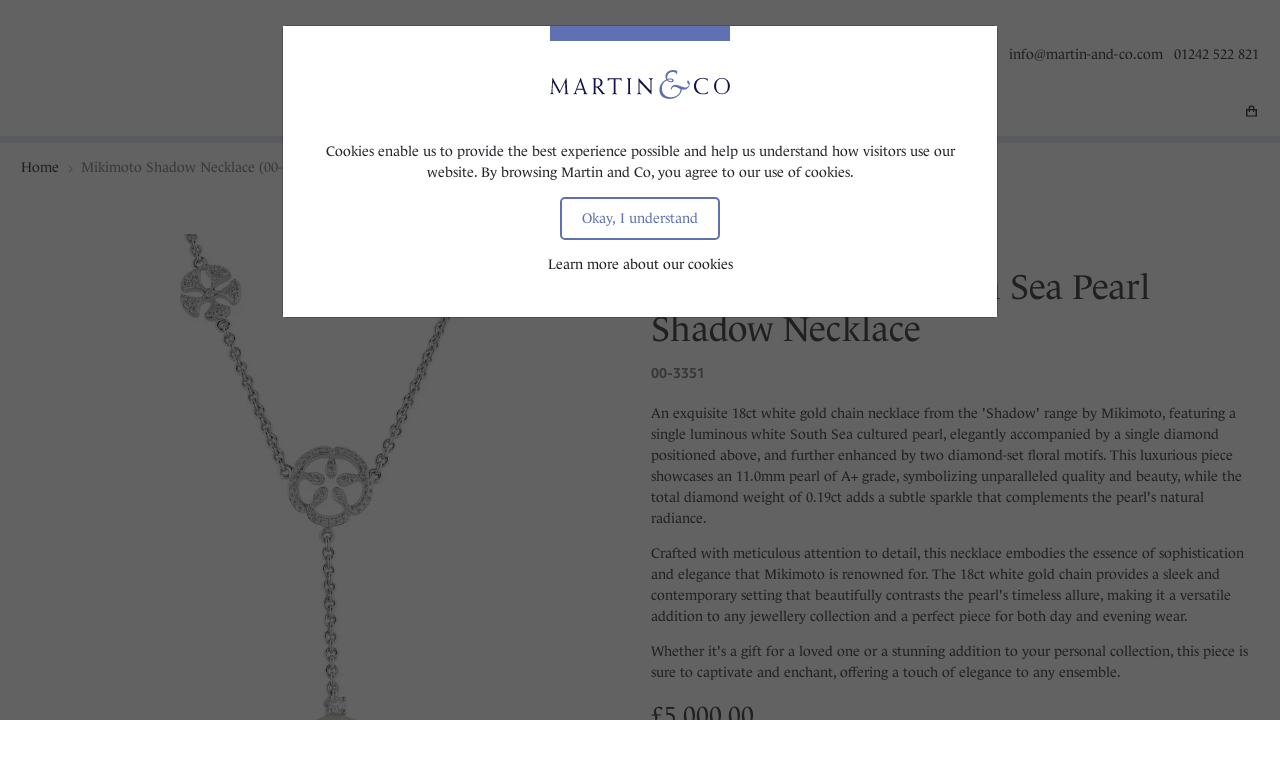

--- FILE ---
content_type: text/html; charset=utf-8
request_url: https://martin-and-co.com/mikimoto-shadow-necklace-003351
body_size: 10780
content:



<!DOCTYPE html>
<html lang="en-GB">

<head>
    <meta charset="UTF-8">
    <meta http-equiv="X-UA-Compatible" content="IE=edge">
    <meta name="viewport" content="width=device-width, initial-scale=1, shrink-to-fit=no">

    <link rel="shortcut icon" type="image/.ico" defer href="/favicon.ico" />
    <link rel="preconnect" crossorigin href="https://use.typekit.net" />
    <link rel="preconnect" href="https://connect.facebook.net" />
    <link rel="preconnect" href="https://www.googletagmanager.com" />
    <link rel="preconnect" href="https://ssl.google-analytics.com" />

    
<title>Mikimoto 18ct White Gold South Sea Pearl Shadow Necklace | Martin and Co</title>

<meta property="og:site_name" content="Martin and Co" />
<meta name="application-name" content="Martin and Co" />
<meta property="og:type" content="website" />
<meta name="apple-mobile-web-app-title" content="Martin and Co" />

	<meta name="description" content="Buy Mikimoto 18ct White Gold South Sea Pearl Shadow Necklace online, part of Martin &amp; Co&#x2019;s exclusive range of jewellery. Free next day delivery!" />
	<meta name="twitter:description" content="Buy Mikimoto 18ct White Gold South Sea Pearl Shadow Necklace online, part of Martin &amp; Co&#x2019;s exclusive range of jewellery. Free next day delivery!" />




	<link rel="canonical" href="https://martin-and-co.com/mikimoto-shadow-necklace-003351" />
	<meta property="og:url" content="https://martin-and-co.com/mikimoto-shadow-necklace-003351" />
	<meta name="twitter:url" content="https://martin-and-co.com/mikimoto-shadow-necklace-003351" />

<meta name="robots" content="index,follow" />
<meta name="theme-color" content="#1d1060" />

    

    <link rel="manifest" href="/_common/ui/manifest.json" />
    <link rel="stylesheet" defer href="https://use.typekit.net/yxu4nqv.css" />
    <link type="text/css" rel="stylesheet" async href="/_common/ui/styles/site.b225134c5d5ce1eb3c9f.css" />

    
    <style type="text/css" defer>img#saveProductIcon{height:.8571rem;}</style>

    <link type="text/css" rel="stylesheet" async href="/_common/ui/styles/magiczoomplus.b62ce0c00a432bad4df6.css" />
    <link type="text/css" rel="stylesheet" async href="/_common/ui/styles/toastify.ce0448ff0f6b1f58e8c1.css" />


    <script src="/App_Plugins/UmbracoForms/Assets/promise-polyfill/dist/polyfill.min.js?v=13.1.2" type="80bfe18661fd775e37d61bcf-application/javascript"></script><script src="/App_Plugins/UmbracoForms/Assets/aspnet-client-validation/dist/aspnet-validation.min.js?v=13.1.2" type="80bfe18661fd775e37d61bcf-application/javascript"></script>

    <script type="80bfe18661fd775e37d61bcf-text/javascript">
        window.dataLayer = window.dataLayer || [];
        function gtag() { dataLayer.push(arguments); }

        gtag('consent', 'default', {
            'ad_storage': 'denied',
            'ad_user_data': 'denied',
            'ad_personalization': 'denied',
            'analytics_storage': 'denied',
            'functionality_storage': 'denied',
            'personalization_storage': 'denied',
            'security_storage': 'denied'
        });
    </script>

<!-- Google Tag Manager -->
<script type="80bfe18661fd775e37d61bcf-text/javascript">(function(w,d,s,l,i){w[l]=w[l]||[];w[l].push({'gtm.start':
new Date().getTime(),event:'gtm.js'});var f=d.getElementsByTagName(s)[0],
j=d.createElement(s),dl=l!='dataLayer'?'&l='+l:'';j.async=true;j.src=
'https://www.googletagmanager.com/gtm.js?id='+i+dl+ '&gtm_auth=TKNaweEQTY59au1glejtng&gtm_preview=env-1&gtm_cookies_win=x';f.parentNode.insertBefore(j,f);
})(window,document,'script','dataLayer','GTM-T2MRC8N');</script>
<!-- End Google Tag Manager -->    
    <script type="80bfe18661fd775e37d61bcf-text/javascript">
        var _rolexLandingPageUrl = '/rolex/';
    </script>
</head>
<body>
<!-- Google Tag Manager (noscript) -->
<noscript><iframe src="https://www.googletagmanager.com/ns.html?id=GTM-T2MRC8N&gtm_auth=TKNaweEQTY59au1glejtng&gtm_preview=env-1&gtm_cookies_win=x"
height="0" width="0" style="display:none;visibility:hidden"></iframe></noscript>
<!-- End Google Tag Manager (noscript) -->
    <a href="#main" class="skip-to-main-content-link">Skip to main content</a>

    
    <div class="sticky-top bg-white" id="stickyWrapper">
        <header id="header" class="py-4 pt-lg-3 pb-lg-0">
            <div class="container position-relative">
                <div class="row">
                    <div class="col-3 col-sm-4 col-xl-4 text-start">
                            <div class="d-none d-lg-block">
    
<div class="logo-rolex">
           <a href="/rolex/">
               <div class="logo-rolex-link"></div>
               <div id="rolex-retailer-clock"></div>
<iframe id="myframe" src="https://static.rolex.com/retailers/clock/?colour=silver&amp;apiKey=a813273e8b68bb943494716dcf889f6c&amp;lang=en" style="width: 150px; height: 70px; border: 0; margin: 0; padding: 0; overflow: hidden; scroll: none" scrolling="NO" frameborder="NO" title="Rolex Clock"></iframe>
           </a>
</div>                            </div>
                        <button id="navbar-toggler"
                                class="navbar-toggler collapsed d-lg-inline-block d-lg-none d-flex"
                                type="button"
                                data-bs-toggle="collapse"
                                data-bs-target="#navbar-content"
                                aria-controls="navbar-content"
                                aria-expanded="false"
                                aria-label="Toggle navigation">
                            <span class="toggler-icon top-bar"></span>
                            <span class="toggler-icon middle-bar"></span>
                            <span class="toggler-icon bottom-bar"></span>
                        </button>
                    </div>

                        <div class="col-6 col-sm-4 col-xl-4 text-center align-self-center align-self-lg-start">
                            <a href="/">
                                <img src="/media/heohbpjg/martin-and-co-logo.png" 
                                    alt="Martin and Co"
                                    class="mw-100 main-logo" />
                            </a>
                        </div>

                    <div class="col-3 col-sm-4 col-xl-4 text-end align-self-center align-self-lg-start">
                            <div class="side-contacts">
                                    <a class="d-none d-lg-inline-block px-2" href="/cdn-cgi/l/email-protection#3e575058517e535f4c4a5750135f505a135d51105d5153"><span class="__cf_email__" data-cfemail="a7cec9c1c8e7cac6d5d3cec98ac6c9c38ac4c889c4c8ca">[email&#160;protected]</span></a>

                                    <a class="d-none d-lg-inline-block" href="tel:01242 522 821">01242 522 821</a>
                            </div>

                    </div>
                </div>
            </div>
        </header>

        <div class="make-white-on-top-mobile position-relative">
            <nav id="navbar" class="navbar navbar-expand-lg py-0">
                <div class="container">
                    <div class="collapse navbar-collapse px-4" id="navbar-content" data-bs-parent="#stickyWrapper">
                        <ul class="navbar-nav mx-lg-auto mb-4 mb-lg-0 mt-lg-1">
                                        <li class="nav-item">
                                            <a class="nav-link "
                                               href="/rolex/"
                                               >
                                                <span>Rolex</span>
                                            </a>
                                        </li>
                                        <li class="nav-item dropdown dropdown-mega">
                                                <a class="nav-link dropdown-toggle " href="#" data-bs-toggle="dropdown" data-bs-auto-close="outside"
                                                   >
                                                    <span>Watches</span>
                                                </a>

                                            <div class="dropdown-menu border-white mt-0">
                                                <div class="mega-content px-lg-4">
                                                    <div class="container-xxl px-0 px-xxl-4">
                                                        <div class="row border-3 border-bottom">
                                                                <div class="col-12 col-lg-4 py-lg-4">
                                                                        <h4 class="mt-2">By brand</h4>

                                                                        <ul class="list-unstyled mb-4 mb-lg-1">
                                                                                <li>
                                                                                    <a class="text-uppercase" href="/rolex/"
                                                                                       >
                                                                                        Rolex
                                                                                    </a>
                                                                                </li>
                                                                                <li>
                                                                                    <a class="text-uppercase" href="/watches/bremont/"
                                                                                       >
                                                                                        Bremont
                                                                                    </a>
                                                                                </li>
                                                                                <li>
                                                                                    <a class="text-uppercase" href="/watches/raymond-weil/"
                                                                                       >
                                                                                        Raymond Weil
                                                                                    </a>
                                                                                </li>
                                                                                <li>
                                                                                    <a class="text-uppercase" href="/watches/tissot/"
                                                                                       >
                                                                                        Tissot
                                                                                    </a>
                                                                                </li>
                                                                        </ul>
                                                                </div>
                                                                <div class="col-12 col-lg-4 py-lg-4">
                                                                        <h4 class="mt-2">Gender</h4>

                                                                        <ul class="list-unstyled mb-4 mb-lg-1">
                                                                                <li>
                                                                                    <a class="text-uppercase" href="/watches/mens-watches/"
                                                                                       >
                                                                                        Men&#x27;s watches
                                                                                    </a>
                                                                                </li>
                                                                                <li>
                                                                                    <a class="text-uppercase" href="/watches/womens-watches/"
                                                                                       >
                                                                                        Women&#x27;s watches
                                                                                    </a>
                                                                                </li>
                                                                        </ul>
                                                                </div>
                                                                <div class="col-12 col-lg-4 py-lg-4">
                                                                        <h4 class="mt-2">Pre-owned watches</h4>

                                                                        <ul class="list-unstyled mb-4 mb-lg-1">
                                                                                <li>
                                                                                    <a class="text-uppercase" href="/watches/pre-owned-watches/"
                                                                                       >
                                                                                        Pre-owned watches
                                                                                    </a>
                                                                                </li>
                                                                        </ul>
                                                                </div>
                                                        </div>

                                                            <div class="row">
                                                                <div class="col-12 py-5">
                                                                    <a href="/watches/" class="text-uppercase"
                                                                       >
                                                                        Watches Homepage
                                                                    </a>
                                                                </div>
                                                            </div>
                                                    </div>
                                                </div>
                                            </div>
                                        </li>
                                        <li class="nav-item dropdown dropdown-mega">
                                                <a class="nav-link dropdown-toggle " href="#" data-bs-toggle="dropdown" data-bs-auto-close="outside"
                                                   >
                                                    <span>Jewellery</span>
                                                </a>

                                            <div class="dropdown-menu border-white mt-0">
                                                <div class="mega-content px-lg-4">
                                                    <div class="container-xxl px-0 px-xxl-4">
                                                        <div class="row border-3 border-bottom">
                                                                <div class="col-12 col-lg-4 py-lg-4">
                                                                        <h4 class="mt-2">Product type</h4>

                                                                        <ul class="list-unstyled mb-4 mb-lg-1">
                                                                                <li>
                                                                                    <a class="text-uppercase" href="/jewellery/rings/"
                                                                                       >
                                                                                        Rings
                                                                                    </a>
                                                                                </li>
                                                                                <li>
                                                                                    <a class="text-uppercase" href="/jewellery/engagement-rings/"
                                                                                       >
                                                                                        &#x2013; Engagement Rings
                                                                                    </a>
                                                                                </li>
                                                                                <li>
                                                                                    <a class="text-uppercase" href="/jewellery/wedding-rings/"
                                                                                       >
                                                                                        &#x2013; Wedding Rings
                                                                                    </a>
                                                                                </li>
                                                                                <li>
                                                                                    <a class="text-uppercase" href="/jewellery/eternity-rings/"
                                                                                       >
                                                                                        &#x2013; Eternity Rings
                                                                                    </a>
                                                                                </li>
                                                                                <li>
                                                                                    <a class="text-uppercase" href="/jewellery/cocktail-rings/"
                                                                                       >
                                                                                        &#x2013; Cocktail Rings
                                                                                    </a>
                                                                                </li>
                                                                                <li>
                                                                                    <a class="text-uppercase" href="/jewellery/signet-rings/"
                                                                                       >
                                                                                        &#x2013; Signet Rings
                                                                                    </a>
                                                                                </li>
                                                                                <li>
                                                                                    <a class="text-uppercase" href="/jewellery/earrings/"
                                                                                       >
                                                                                        Earrings
                                                                                    </a>
                                                                                </li>
                                                                                <li>
                                                                                    <a class="text-uppercase" href="/jewellery/bracelets/"
                                                                                       >
                                                                                        Bracelets
                                                                                    </a>
                                                                                </li>
                                                                                <li>
                                                                                    <a class="text-uppercase" href="/jewellery/necklaces/"
                                                                                       >
                                                                                        Necklaces
                                                                                    </a>
                                                                                </li>
                                                                                <li>
                                                                                    <a class="text-uppercase" href="/jewellery/brooches/"
                                                                                       >
                                                                                        Brooches
                                                                                    </a>
                                                                                </li>
                                                                                <li>
                                                                                    <a class="text-uppercase" href="/jewellery/all-jewellery/"
                                                                                       >
                                                                                        All jewellery
                                                                                    </a>
                                                                                </li>
                                                                        </ul>
                                                                </div>
                                                                <div class="col-12 col-lg-4 py-lg-4">
                                                                        <h4 class="mt-2">Brand</h4>

                                                                        <ul class="list-unstyled mb-4 mb-lg-1">
                                                                                <li>
                                                                                    <a class="text-uppercase" href="/jewellery/cammilli/"
                                                                                       >
                                                                                        Cammilli
                                                                                    </a>
                                                                                </li>
                                                                                <li>
                                                                                    <a class="text-uppercase" href="/jewellery/fope-jewellery/"
                                                                                       >
                                                                                        Fope
                                                                                    </a>
                                                                                </li>
                                                                                <li>
                                                                                    <a class="text-uppercase" href="/jewellery/mikimoto/"
                                                                                       >
                                                                                        Mikimoto
                                                                                    </a>
                                                                                </li>
                                                                        </ul>
                                                                </div>
                                                                <div class="col-12 col-lg-4 py-lg-4">
                                                                        <h4 class="mt-2">Gemstone</h4>

                                                                        <ul class="list-unstyled mb-4 mb-lg-1">
                                                                                <li>
                                                                                    <a class="text-uppercase" href="/jewellery/diamonds/"
                                                                                       >
                                                                                        Diamonds
                                                                                    </a>
                                                                                </li>
                                                                                <li>
                                                                                    <a class="text-uppercase" href="/jewellery/pearls/"
                                                                                       >
                                                                                        Pearls
                                                                                    </a>
                                                                                </li>
                                                                                <li>
                                                                                    <a class="text-uppercase" href="/jewellery/sapphires/"
                                                                                       >
                                                                                        Sapphires
                                                                                    </a>
                                                                                </li>
                                                                                <li>
                                                                                    <a class="text-uppercase" href="/jewellery/emeralds/"
                                                                                       >
                                                                                        Emeralds
                                                                                    </a>
                                                                                </li>
                                                                                <li>
                                                                                    <a class="text-uppercase" href="/jewellery/rubies/"
                                                                                       >
                                                                                        Rubies
                                                                                    </a>
                                                                                </li>
                                                                                <li>
                                                                                    <a class="text-uppercase" href="/jewellery/more-gemstones/"
                                                                                       >
                                                                                        More Gemstones
                                                                                    </a>
                                                                                </li>
                                                                        </ul>
                                                                </div>
                                                                <div class="col-12 col-lg-4 py-lg-4">
                                                                        <h4 class="mt-2">Precious Metals</h4>

                                                                        <ul class="list-unstyled mb-4 mb-lg-1">
                                                                                <li>
                                                                                    <a class="text-uppercase" href="/jewellery/platinum/"
                                                                                       >
                                                                                        Platinum
                                                                                    </a>
                                                                                </li>
                                                                                <li>
                                                                                    <a class="text-uppercase" href="/jewellery/white-gold/"
                                                                                       >
                                                                                        White Gold
                                                                                    </a>
                                                                                </li>
                                                                                <li>
                                                                                    <a class="text-uppercase" href="/jewellery/rose-gold/"
                                                                                       >
                                                                                        Rose Gold
                                                                                    </a>
                                                                                </li>
                                                                                <li>
                                                                                    <a class="text-uppercase" href="/jewellery/yellow-gold/"
                                                                                       >
                                                                                        Yellow Gold
                                                                                    </a>
                                                                                </li>
                                                                                <li>
                                                                                    <a class="text-uppercase" href="/jewellery/more-precious-metals/"
                                                                                       >
                                                                                        More Precious Metals
                                                                                    </a>
                                                                                </li>
                                                                        </ul>
                                                                </div>
                                                        </div>

                                                            <div class="row">
                                                                <div class="col-12 py-5">
                                                                    <a href="/jewellery/" class="text-uppercase"
                                                                       >
                                                                        Jewellery Homepage
                                                                    </a>
                                                                </div>
                                                            </div>
                                                    </div>
                                                </div>
                                            </div>
                                        </li>
                                        <li class="nav-item">
                                            <a class="nav-link "
                                               href="/inspiration/"
                                               >
                                                <span>Inspiration</span>
                                            </a>
                                        </li>
                            <li class="nav-item align-self-center dropdown dropdown-mega d-none d-lg-block">
                                <button type="button"
                                        id="search-btn-desktop"
                                        class="nav-button"
                                        data-bs-toggle="dropdown"
                                        data-bs-auto-close="outside">
                                    <img src="/_common/images/icons/search-icon.svg" 
                                         alt="Search"
                                         width="12"
                                         height="12" />
                                </button>
                                <div class="dropdown-menu mt-0 border-white search-bar">
                                    <div class="mega-content px-lg-4">
                                        <div class="container-xxl px-0 px-lg-4">
                                            <div class="row">
                                                <div class="col-lg-6 offset-lg-3 px-lg-5">
                                                    <form class="input-group mb-3 p-4 position-relative" action="/search" method="get">
                                                        <input type="search"
                                                               class="form-control rounded-pill p-2 px-3"
                                                               name="searchTerm"
                                                               placeholder="Search for products"
                                                               aria-label="Enter your search term">
                                                        <button type="submit"
                                                                class="search-btn search-submit-btn btn btn-link rounded-pill"
                                                                aria-label="Search">
                                                            <img src="/_common/images/icons/search-icon.svg"
                                                                 alt=""
                                                                 width="12"
                                                                 height="12" aria-hidden="true" />
                                                        </button>
                                                    </form>
                                                </div>
                                            </div>
                                        </div>
                                    </div>
                                </div>
                            </li>
                        </ul>
                            <div class="text-center d-lg-none mb-4">
    
<div class="logo-rolex">
           <a href="/rolex/">
               <div class="logo-rolex-link"></div>
               <div id="rolex-retailer-clock"></div>
<iframe id="myframe" src="https://static.rolex.com/retailers/clock/?colour=silver&amp;apiKey=a813273e8b68bb943494716dcf889f6c&amp;lang=en" style="width: 150px; height: 70px; border: 0; margin: 0; padding: 0; overflow: hidden; scroll: none" scrolling="NO" frameborder="NO" title="Rolex Clock"></iframe>
           </a>
</div>                            </div>
                    </div>
                </div>
            </nav>

            <div class="mobile-search-icon d-inline-block d-lg-none">
                <button type="button"
                    id="search-btn-mobile"
                    data-bs-toggle="collapse"
                        data-bs-target="#search-bar"
                    class="d-lg-inline-block px-1 px-lg-3 d-lg-none search-btn btn btn-link mobile-search-icon-button"
                    aria-label="Toggle search">
                    <img src="/_common/images/icons/search-icon.svg" 
                        alt="" 
                        width="12" 
                        height="12" aria-hidden="true" />
                </button>
            </div>
        </div>

        <div class="search-bar collapse" id="search-bar" data-bs-parent="#stickyWrapper">
            <div class="container">
                <div class="row">
                    <div class="col-lg-6 offset-lg-3 px-lg-5">
                        <form class="input-group mb-3 p-4 position-relative" action="/search" method="get">
                            <input type="search"
                               class="form-control rounded-pill p-2 px-3"
                               name="searchTerm"
                               placeholder="Search for products"
                               aria-label="Enter your search term">
                                <button type="submit"
                                   class="search-btn search-submit-btn btn btn-link rounded-pill"
                                   aria-label="Search">
                                    <img src="/_common/images/icons/search-icon.svg" 
                                        alt=""
                                        width="12"
                                        height="12" aria-hidden="true" />
                                </button>
                        </form>
                    </div>
                </div>
            </div>
        </div>

        <div class="container icons-holder">
            <div class="row">
                <div class="col-12 position-relative">
                    <div class="shop-icons">

                        <a href="/basket/"
                           id="bag-btn"
                           data-bs-toggle="tooltip"
                           data-bs-placement="top"
                           class="search-btn btn btn-link px-1"
                           aria-label="My basket">
                            <img src="/_common/images/icons/bag-icon.svg"
                                alt=""
                                class="bag-icon"
                                width="11"
                                height="12" />
                            <span style="position: relative; top: 2px; left: 1px;" id="basketCount">
                            </span>
                        </a>
                    </div>
                </div>
            </div>
        </div>
    </div>

    
        <div class="border-top-dark"></div>
    
    

<nav class="d-none container d-md-flex mt-3" aria-label="Breadcrumb">
    <ol class="list-inline"
        itemscope
        itemtype="https://schema.org/BreadcrumbList"
    >
            <li class="list-inline-item me-0"
                itemprop="itemListElement"
                itemscope
                itemtype="https://schema.org/ListItem"
            >
                    <a href="/" itemprop="item">
                        <span itemprop="name">Home</span>
                        <meta itemprop="position" content="1" />
                    </a>
                    <svg xmlns="http://www.w3.org/2000/svg" xmlns:xlink="http://www.w3.org/1999/xlink" x="0px" y="0px" viewBox="0 0 800 800" xml:space="preserve"
                         style="width: 1rem; fill: #767676;"
                    >
                        <polygon points="333.3,623.6 309.8,600 509.8,400 309.8,200 333.3,176.4 556.9,400 "/>
                    </svg>
            </li>
            <li class="list-inline-item me-0"
                itemprop="itemListElement"
                itemscope
                itemtype="https://schema.org/ListItem"
            >
                    <span class="text-text-grey" aria-current="page" itemprop="item">
                        <span itemprop="name">Mikimoto Shadow Necklace (00-3351)</span>
                        <meta itemprop="position" content="2" />
                    </span>
            </li>
    </ol>
</nav>

    <div class="overlay" id="overlay"></div>

    <main id="main" role="main">
        



<input name="__RequestVerificationToken" type="hidden" value="CfDJ8MsHY2tDBZ1Dr93IVl4dS-FT7nW4rti0OUUUN86McILpbiDx3c97F7rTsThTIIRWx8ioZ3U4LZNmVOWcuRoiXz6y7X2--NAKO3s-vxPW4lrqLE_8rq6SGd-LNW-TorJ9E6Fx-eZiV2NPJ4dvSryRmnI" />
<input id="storeId" name="storeId" type="hidden" value="222529a3-6091-47dd-822d-0183af13ff55" />
<input id="productReference" name="productReference" type="hidden" value="e3aed2e5-5f81-4809-b922-87b18c50612e" />
<input id="productId" name="productId" type="hidden" value="22301" />
<input id="productName" name="productName" type="hidden" value="Mikimoto 18ct White Gold South Sea Pearl Shadow Necklace" />
<input id="productSku" name="productSku" type="hidden" value="00-3351" />
<input id="productAffiliation" name="productAffiliation" type="hidden" value="Martin &amp; Co" />
<input id="productCurrency" name="productCurrency" type="hidden" value="GBP" />
<input id="productDiscount" name="productDiscount" type="hidden" value="0" />
<input id="productManufacturer" name="productManufacturer" type="hidden" value="Mikimoto" />
<input id="productCategory" name="productCategory" type="hidden" value="Jewellery" />
<input id="productPrice" name="productPrice" type="hidden" value="5000.00" />
<input id="quantity" name="quantity" type="hidden" value="1" />

<section class="pt-5">
    <div class="container">
        <div class="row">
            <div class="col-md-6 text-center">
                    <div class="zoom-gallery">
                            <div data-slide-id="zoom"
                               class="zoom-gallery-slide active">
                                <a href="/media/hb1b4yan/00-3351.jpg?format=webp&amp;v=1da4235650be830" id="zoom-v" class="MagicZoom">
                                    <picture>
                                        <source srcset="/media/hb1b4yan/00-3351.jpg?width=160&amp;height=160&amp;format=webp&amp;quality=80&amp;rmode=crop&amp;v=1da4235650be830 160w,/media/hb1b4yan/00-3351.jpg?width=320&amp;height=320&amp;format=webp&amp;quality=80&amp;rmode=crop&amp;v=1da4235650be830 320w,/media/hb1b4yan/00-3351.jpg?width=480&amp;height=480&amp;format=webp&amp;quality=80&amp;rmode=crop&amp;v=1da4235650be830 480w,/media/hb1b4yan/00-3351.jpg?width=640&amp;height=640&amp;format=webp&amp;quality=80&amp;rmode=crop&amp;v=1da4235650be830 640w,/media/hb1b4yan/00-3351.jpg?width=800&amp;height=800&amp;format=webp&amp;quality=80&amp;rmode=crop&amp;v=1da4235650be830 800w,/media/hb1b4yan/00-3351.jpg?width=960&amp;height=960&amp;format=webp&amp;quality=80&amp;rmode=crop&amp;v=1da4235650be830 960w"
                                            type="image/webp"/>
                                        <source srcset="/media/hb1b4yan/00-3351.jpg?width=160&amp;height=160&amp;quality=80&amp;rmode=crop&amp;v=1da4235650be830 160w,/media/hb1b4yan/00-3351.jpg?width=320&amp;height=320&amp;quality=80&amp;rmode=crop&amp;v=1da4235650be830 320w,/media/hb1b4yan/00-3351.jpg?width=480&amp;height=480&amp;quality=80&amp;rmode=crop&amp;v=1da4235650be830 480w,/media/hb1b4yan/00-3351.jpg?width=640&amp;height=640&amp;quality=80&amp;rmode=crop&amp;v=1da4235650be830 640w,/media/hb1b4yan/00-3351.jpg?width=800&amp;height=800&amp;quality=80&amp;rmode=crop&amp;v=1da4235650be830 800w,/media/hb1b4yan/00-3351.jpg?width=960&amp;height=960&amp;quality=80&amp;rmode=crop&amp;v=1da4235650be830 960w" />
                                        <img src="/media/hb1b4yan/00-3351.jpg?width=700&amp;height=700&amp;format=webp&amp;quality=80&amp;v=1da4235650be830"
                                            alt=""
                                            width="700"
                                            height="700" />
                                    </picture>
                                </a>
                            </div>


                        <div id="product-thumbs-slider" class="thumb-slider selectors">
                                        <a data-slide-id="zoom"
                                           class="active mz-thumb-selected"
                                           href="/media/hb1b4yan/00-3351.jpg?width=700&amp;height=700&amp;format=webp&amp;quality=80&amp;v=1da4235650be830"
                                           data-image="/media/hb1b4yan/00-3351.jpg?width=700&amp;height=700&amp;format=webp&amp;quality=80&amp;v=1da4235650be830"
                                           data-zoom-id="zoom-v"
                                           aria-label="Show product image 1">
                                            <img src="/media/hb1b4yan/00-3351.jpg?width=100&amp;height=85&amp;format=webp&amp;quality=30&amp;v=1da4235650be830"
                                                alt="" 
                                                width="100" 
                                                height="85"
                                                 />
                                        </a>
                        </div>
                    </div>
            </div>

            <div class="col-md-6">
                <div>
                        <p class="brand text-uppercase fw-bold font-secondary mt-3 mb-0 text-text-grey">
                            Mikimoto
                        </p>

                    <h1> 18ct White Gold South Sea Pearl Shadow Necklace</h1>

                        <p class="brand text-uppercase fw-bold font-secondary mt-3 mb-4 text-text-grey">
                            00-3351
                        </p>

                        <p><p>An exquisite 18ct white gold chain necklace from the 'Shadow' range by Mikimoto, featuring a single luminous white South Sea cultured pearl, elegantly accompanied by a single diamond positioned above, and further enhanced by two diamond-set floral motifs. This luxurious piece showcases an 11.0mm pearl of A+ grade, symbolizing unparalleled quality and beauty, while the total diamond weight of 0.19ct adds a subtle sparkle that complements the pearl's natural radiance.</p>
<p>Crafted with meticulous attention to detail, this necklace embodies the essence of sophistication and elegance that Mikimoto is renowned for. The 18ct white gold chain provides a sleek and contemporary setting that beautifully contrasts the pearl's timeless allure, making it a versatile addition to any jewellery collection and a perfect piece for both day and evening wear.</p>
<p>Whether it's a gift for a loved one or a stunning addition to your personal collection, this piece is sure to captivate and enchant, offering a touch of elegance to any ensemble.</p></p>


                        <p class="price mb-0">&#xA3;5,000.00</p>

                </div>

                <div class="border-top border-3 py-3 mb-5 mt-3 mb-lg-3"></div>

                <div>
                    <p>
                        <button id="addToBasketBtn" class="btn btn-outline-primary"
                            >
                            Add to basket
                        </button>

                    </p>

                    <p class="text-red fs-3">Only 1 left in stock</p><p>Order now for dispatch today with free next day UK delivery.</p>
                </div>
            </div>
        </div>
    </div>
</section>

<section class="mt-5">
    <div class="container">
        <div class="row">
            <div class="col-12">
                <div class="accordion" id="accordionDetail">
        <div class="accordion-item">
            <h2 class="accordion-header" id="heading_0">
                <button class="accordion-button ps-0 fs-5" type="button" data-bs-toggle="collapse" 
                    data-bs-target="#collapse_0" aria-expanded="true" aria-controls="collapse_0">
                    Specification
                </button>
            </h2>

            <div id="collapse_0"
                class="accordion-collapse collapse show"
                aria-labelledby="heading_0"
                data-bs-parent="#accordionDetail">
                <div class="accordion-body px-0">
                    <div class="container-fluid ps-0">
                        <div class="row">
                            <div class="col-12">
                                    <div class="row mt-3">
                                        <div class="col-12 col-md-4 offset-md-1 col-lg-2 offset-lg-2 text-start">Brand</div>
                                        <div class="col-12 col-md-6 col-lg-8 text-start">Mikimoto</div>
                                    </div>
                                    <div class="row mt-3">
                                        <div class="col-12 col-md-4 offset-md-1 col-lg-2 offset-lg-2 text-start">Carat Weight</div>
                                        <div class="col-12 col-md-6 col-lg-8 text-start">0.19cts</div>
                                    </div>
                                    <div class="row mt-3">
                                        <div class="col-12 col-md-4 offset-md-1 col-lg-2 offset-lg-2 text-start">Chain Style</div>
                                        <div class="col-12 col-md-6 col-lg-8 text-start">Trace</div>
                                    </div>
                                    <div class="row mt-3">
                                        <div class="col-12 col-md-4 offset-md-1 col-lg-2 offset-lg-2 text-start">Gemstone</div>
                                        <div class="col-12 col-md-6 col-lg-8 text-start">Diamond, South Sea Cultured Pearl</div>
                                    </div>
                                    <div class="row mt-3">
                                        <div class="col-12 col-md-4 offset-md-1 col-lg-2 offset-lg-2 text-start">Gender</div>
                                        <div class="col-12 col-md-6 col-lg-8 text-start">Women&#x27;s</div>
                                    </div>
                                    <div class="row mt-3">
                                        <div class="col-12 col-md-4 offset-md-1 col-lg-2 offset-lg-2 text-start">Length</div>
                                        <div class="col-12 col-md-6 col-lg-8 text-start">18 inch adustable to 16 inches</div>
                                    </div>
                                    <div class="row mt-3">
                                        <div class="col-12 col-md-4 offset-md-1 col-lg-2 offset-lg-2 text-start">Martin &amp; Co. Ref</div>
                                        <div class="col-12 col-md-6 col-lg-8 text-start">27836</div>
                                    </div>
                                    <div class="row mt-3">
                                        <div class="col-12 col-md-4 offset-md-1 col-lg-2 offset-lg-2 text-start">Material</div>
                                        <div class="col-12 col-md-6 col-lg-8 text-start">18ct white gold</div>
                                    </div>
                                    <div class="row mt-3">
                                        <div class="col-12 col-md-4 offset-md-1 col-lg-2 offset-lg-2 text-start">Pearl Diameter</div>
                                        <div class="col-12 col-md-6 col-lg-8 text-start">11.0mm</div>
                                    </div>
                                    <div class="row mt-3">
                                        <div class="col-12 col-md-4 offset-md-1 col-lg-2 offset-lg-2 text-start">Pearl Grade</div>
                                        <div class="col-12 col-md-6 col-lg-8 text-start">A&#x2B;</div>
                                    </div>
                                    <div class="row mt-3">
                                        <div class="col-12 col-md-4 offset-md-1 col-lg-2 offset-lg-2 text-start">Stone Cut</div>
                                        <div class="col-12 col-md-6 col-lg-8 text-start">Round Brilliant</div>
                                    </div>
                                    <div class="row mt-3">
                                        <div class="col-12 col-md-4 offset-md-1 col-lg-2 offset-lg-2 text-start">Type</div>
                                        <div class="col-12 col-md-6 col-lg-8 text-start">Necklace/Pendant</div>
                                    </div>
                            </div>
                        </div>
                    </div>
                </div>
            </div>
        </div>

                </div>
            </div>
        </div>
    </div>
</section>




    </main>

    

    <section class="py-5 border-top border-3 border-bottom mt-4 mt-xl-0">
        <div class="container">
            <div class="row">
                <div class="col-12">
                    <h2 class="h5">Socialise with us</h2>
                </div>

                <div class="col-12">
                            <a href="https://www.facebook.com/martinandcojewellers/" target="_blank" rel="noreferrer" class="text-primary fs-3 mt-2 me-4 d-inline-block icon"
                                aria-label="Follow us on Facebook">
        <div class="social-icon">
                <svg xmlns="http://www.w3.org/2000/svg" viewBox="0 0 320 512"><path fill="currentcolor" d="M80 299.3V512H196V299.3h86.5l18-97.8H196V166.9c0-51.7 20.3-71.5 72.7-71.5c16.3 0 29.4 .4 37 1.2V7.9C291.4 4 256.4 0 236.2 0C129.3 0 80 50.5 80 159.4v42.1H14v97.8H80z"/></svg>
        </div>
                            </a>
                            <a href="https://www.instagram.com/martinandcojewellers" target="_blank" rel="noreferrer" class="text-primary fs-3 mt-2 me-4 d-inline-block icon"
                                aria-label="Follow us on Instagram">
        <div class="social-icon">
                <svg xmlns="http://www.w3.org/2000/svg" viewBox="0 0 448 512"><path fill="currentcolor" d="M224.1 141c-63.6 0-114.9 51.3-114.9 114.9s51.3 114.9 114.9 114.9S339 319.5 339 255.9 287.7 141 224.1 141zm0 189.6c-41.1 0-74.7-33.5-74.7-74.7s33.5-74.7 74.7-74.7 74.7 33.5 74.7 74.7-33.6 74.7-74.7 74.7zm146.4-194.3c0 14.9-12 26.8-26.8 26.8-14.9 0-26.8-12-26.8-26.8s12-26.8 26.8-26.8 26.8 12 26.8 26.8zm76.1 27.2c-1.7-35.9-9.9-67.7-36.2-93.9-26.2-26.2-58-34.4-93.9-36.2-37-2.1-147.9-2.1-184.9 0-35.8 1.7-67.6 9.9-93.9 36.1s-34.4 58-36.2 93.9c-2.1 37-2.1 147.9 0 184.9 1.7 35.9 9.9 67.7 36.2 93.9s58 34.4 93.9 36.2c37 2.1 147.9 2.1 184.9 0 35.9-1.7 67.7-9.9 93.9-36.2 26.2-26.2 34.4-58 36.2-93.9 2.1-37 2.1-147.8 0-184.8zM398.8 388c-7.8 19.6-22.9 34.7-42.6 42.6-29.5 11.7-99.5 9-132.1 9s-102.7 2.6-132.1-9c-19.6-7.8-34.7-22.9-42.6-42.6-11.7-29.5-9-99.5-9-132.1s-2.6-102.7 9-132.1c7.8-19.6 22.9-34.7 42.6-42.6 29.5-11.7 99.5-9 132.1-9s102.7-2.6 132.1 9c19.6 7.8 34.7 22.9 42.6 42.6 11.7 29.5 9 99.5 9 132.1s2.7 102.7-9 132.1z"/></svg>
        </div>
                            </a>
                            <a href="https://www.pinterest.co.uk/mandcojewellers/" target="_blank" rel="noreferrer" class="text-primary fs-3 mt-2 me-4 d-inline-block icon"
                                aria-label="Follow us on Pinterest">
        <div class="social-icon">
                <svg xmlns="http://www.w3.org/2000/svg" viewBox="0 0 496 512"><path fill="currentcolor" d="M496 256c0 137-111 248-248 248-25.6 0-50.2-3.9-73.4-11.1 10.1-16.5 25.2-43.5 30.8-65 3-11.6 15.4-59 15.4-59 8.1 15.4 31.7 28.5 56.8 28.5 74.8 0 128.7-68.8 128.7-154.3 0-81.9-66.9-143.2-152.9-143.2-107 0-163.9 71.8-163.9 150.1 0 36.4 19.4 81.7 50.3 96.1 4.7 2.2 7.2 1.2 8.3-3.3 .8-3.4 5-20.3 6.9-28.1 .6-2.5 .3-4.7-1.7-7.1-10.1-12.5-18.3-35.3-18.3-56.6 0-54.7 41.4-107.6 112-107.6 60.9 0 103.6 41.5 103.6 100.9 0 67.1-33.9 113.6-78 113.6-24.3 0-42.6-20.1-36.7-44.8 7-29.5 20.5-61.3 20.5-82.6 0-19-10.2-34.9-31.4-34.9-24.9 0-44.9 25.7-44.9 60.2 0 22 7.4 36.8 7.4 36.8s-24.5 103.8-29 123.2c-5 21.4-3 51.6-.9 71.2C65.4 450.9 0 361.1 0 256 0 119 111 8 248 8s248 111 248 248z"/></svg>
        </div>
                            </a>
                            <a href="https://www.youtube.com/@MartinCoJewellers" target="_blank" rel="noreferrer" class="text-primary fs-3 mt-2 me-4 d-inline-block icon"
                                aria-label="Follow us on Youtube">
        <div class="social-icon">
                <svg xmlns="http://www.w3.org/2000/svg" viewBox="0 0 576 512"><path fill="currentcolor" d="M549.7 124.1c-6.3-23.7-24.8-42.3-48.3-48.6C458.8 64 288 64 288 64S117.2 64 74.6 75.5c-23.5 6.3-42 24.9-48.3 48.6-11.4 42.9-11.4 132.3-11.4 132.3s0 89.4 11.4 132.3c6.3 23.7 24.8 41.5 48.3 47.8C117.2 448 288 448 288 448s170.8 0 213.4-11.5c23.5-6.3 42-24.2 48.3-47.8 11.4-42.9 11.4-132.3 11.4-132.3s0-89.4-11.4-132.3zm-317.5 213.5V175.2l142.7 81.2-142.7 81.2z"/></svg>
        </div>
                            </a>
                </div>
            </div>
        </div>
    </section>

    <footer class="py-5 border-3 border-bottom">
        <div class="container">
            <div class="row mt-5 mt-xl-2">
                        <div class="col-12 col-md-6 col-lg">
                            <div class="accordion ac-foot" id="footerAccordion-cb635784-e6e6-4cc3-adac-65dadc153d2a">
                                <div class="accordion-item">
                                        <h3 class="h2 accordion-header" id="panelsStayOpen-heading-cb635784-e6e6-4cc3-adac-65dadc153d2a">
                                            <button class="accordion-button collapsed ab-foot py-1 pt-lg-0"
                                               type="button"
                                               data-bs-toggle="collapse"
                                               data-bs-target="#footerAccordion-collapse-cb635784-e6e6-4cc3-adac-65dadc153d2a" 
                                               aria-expanded="false"
                                               aria-controls="footerAccordion-collapse-cb635784-e6e6-4cc3-adac-65dadc153d2a">
                                                Help and Information
                                            </button>
                                        </h3>

                                        <div id="footerAccordion-collapse-cb635784-e6e6-4cc3-adac-65dadc153d2a" 
                                           class="accordion-collapse ac-foot collapse d-md-block" 
                                           aria-labelledby="panelsStayOpen-heading-cb635784-e6e6-4cc3-adac-65dadc153d2a"
                                           role="group">
                                            <div class="accordion-body">
                                                <ul class="list-unstyled mb-2 mb-lg-5 mb-xl-2">
                                                        <li class="py-1"><a href="/order-tracking/">Order Tracking</a></li>
                                                        <li class="py-1"><a href="/delivery/">Delivery</a></li>
                                                        <li class="py-1"><a href="/returns-and-refunds/">Returns and Refunds</a></li>
                                                        <li class="py-1"><a href="/interest-free-credit/">Interest-Free Credit</a></li>
                                                        <li class="py-1"><a href="/contact-us/">Contact Us</a></li>
                                                </ul>
                                            </div>
                                        </div>
                                </div>
                            </div>
                        </div>
                        <div class="col-12 col-md-6 col-lg">
                            <div class="accordion ac-foot" id="footerAccordion-0c77ae33-2ba4-4685-b12f-0e17a629c022">
                                <div class="accordion-item">
                                        <h3 class="h2 accordion-header" id="panelsStayOpen-heading-0c77ae33-2ba4-4685-b12f-0e17a629c022">
                                            <button class="accordion-button collapsed ab-foot py-1 pt-lg-0"
                                               type="button"
                                               data-bs-toggle="collapse"
                                               data-bs-target="#footerAccordion-collapse-0c77ae33-2ba4-4685-b12f-0e17a629c022" 
                                               aria-expanded="false"
                                               aria-controls="footerAccordion-collapse-0c77ae33-2ba4-4685-b12f-0e17a629c022">
                                                Customer Services
                                            </button>
                                        </h3>

                                        <div id="footerAccordion-collapse-0c77ae33-2ba4-4685-b12f-0e17a629c022" 
                                           class="accordion-collapse ac-foot collapse d-md-block" 
                                           aria-labelledby="panelsStayOpen-heading-0c77ae33-2ba4-4685-b12f-0e17a629c022"
                                           role="group">
                                            <div class="accordion-body">
                                                <ul class="list-unstyled mb-2 mb-lg-5 mb-xl-2">
                                                        <li class="py-1"><a href="/customer-services/">Repairs, servicing and cleaning &#x2013; watches</a></li>
                                                        <li class="py-1"><a href="/customer-services/">Repairs, servicing and cleaning &#x2013; jewellery</a></li>
                                                        <li class="py-1"><a href="/customer-services/">Valuations</a></li>
                                                        <li class="py-1"><a href="/customer-services/">Commissioned Pieces</a></li>
                                                        <li class="py-1"><a href="/customer-services/">Interest-Free Credit</a></li>
                                                        <li class="py-1"><a href="/customer-services/">Engraving</a></li>
                                                        <li class="py-1"><a href="/customer-services/">Gift Vouchers</a></li>
                                                        <li class="py-1"><a href="/customer-services/">Gift Wrapping</a></li>
                                                </ul>
                                            </div>
                                        </div>
                                </div>
                            </div>
                        </div>
                        <div class="col-12 col-md-6 col-lg">
                            <div class="accordion ac-foot" id="footerAccordion-5bb8ea5c-9f77-4e07-b16b-0251a730f5c5">
                                <div class="accordion-item">
                                        <h3 class="h2 accordion-header" id="panelsStayOpen-heading-5bb8ea5c-9f77-4e07-b16b-0251a730f5c5">
                                            <button class="accordion-button collapsed ab-foot py-1 pt-lg-0"
                                               type="button"
                                               data-bs-toggle="collapse"
                                               data-bs-target="#footerAccordion-collapse-5bb8ea5c-9f77-4e07-b16b-0251a730f5c5" 
                                               aria-expanded="false"
                                               aria-controls="footerAccordion-collapse-5bb8ea5c-9f77-4e07-b16b-0251a730f5c5">
                                                About Martin &amp; Co
                                            </button>
                                        </h3>

                                        <div id="footerAccordion-collapse-5bb8ea5c-9f77-4e07-b16b-0251a730f5c5" 
                                           class="accordion-collapse ac-foot collapse d-md-block" 
                                           aria-labelledby="panelsStayOpen-heading-5bb8ea5c-9f77-4e07-b16b-0251a730f5c5"
                                           role="group">
                                            <div class="accordion-body">
                                                <ul class="list-unstyled mb-2 mb-lg-5 mb-xl-2">
                                                        <li class="py-1"><a href="/rolex/">Rolex Official Retailer</a></li>
                                                        <li class="py-1"><a href="/careers/">Careers</a></li>
                                                        <li class="py-1"><a href="/our-history/">Our History</a></li>
                                                        <li class="py-1"><a href="/cheltenham/">Cheltenham</a></li>
                                                        <li class="py-1"><a href="/charities/">Charities</a></li>
                                                </ul>
                                            </div>
                                        </div>
                                </div>
                            </div>
                        </div>
                        <div class="col-12 col-md-6 col-lg">
                            <div class="accordion ac-foot" id="footerAccordion-73c460c7-29b3-4442-89c3-7213bf98c778">
                                <div class="accordion-item">
                                        <h3 class="h2 accordion-header" id="panelsStayOpen-heading-73c460c7-29b3-4442-89c3-7213bf98c778">
                                            <button class="accordion-button collapsed ab-foot py-1 pt-lg-0"
                                               type="button"
                                               data-bs-toggle="collapse"
                                               data-bs-target="#footerAccordion-collapse-73c460c7-29b3-4442-89c3-7213bf98c778" 
                                               aria-expanded="false"
                                               aria-controls="footerAccordion-collapse-73c460c7-29b3-4442-89c3-7213bf98c778">
                                                Looking for Inspiration?
                                            </button>
                                        </h3>

                                        <div id="footerAccordion-collapse-73c460c7-29b3-4442-89c3-7213bf98c778" 
                                           class="accordion-collapse ac-foot collapse d-md-block" 
                                           aria-labelledby="panelsStayOpen-heading-73c460c7-29b3-4442-89c3-7213bf98c778"
                                           role="group">
                                            <div class="accordion-body">
                                                <ul class="list-unstyled mb-2 mb-lg-5 mb-xl-2">
                                                        <li class="py-1"><a href="/brochures/">Brochures</a></li>
                                                        <li class="py-1"><a href="/inspiration/all-that-glistens-is-most-definitely-18ct-gold/">All that glistens is (most definitely) 18ct gold</a></li>
                                                        <li class="py-1"><a href="/inspiration/jewellery-designed-by-nature/">Jewellery designed by nature</a></li>
                                                        <li class="py-1"><a href="/inspiration/a-simple-guide-to-choosing-the-perfect-wedding-anniversary-gift/">A simple guide to choosing the perfect wedding anniversary gift</a></li>
                                                        <li class="py-1"><a href="/inspiration/fope-sings-an-aria-to-exquisite-jewellery/">FOPE sings an Aria to exquisite jewellery</a></li>
                                                        <li class="py-1"><a href="/inspiration/rolex-appoints-martin-co-as-an-authorised-rolex-service-centre/">Rolex appoints Martin &amp; Co as an Authorised Rolex Service Centre</a></li>
                                                </ul>
                                            </div>
                                        </div>
                                </div>
                            </div>
                        </div>

                     <div class="col-12 col-md-12 col-lg">
                            <div class="mb-4 mb-lg-0">
                                <h3 class="h5 text-uppercase mt-5 mt-lg-0">Opening hours</h3>
                                <p class="mt-0 mt-lg-4">Monday - Saturday, 9.30am - 5.00pm</p>
                            </div>

                            <div class="mb-4 mb-lg-0">
                                <h3 class="h5 text-uppercase">Find us</h3>
                                <p>19 The Promenade, Cheltenham, Gloucestershire GL50 1LP</p>
                            </div>

                            <h3 class="h5 text-uppercase"><a href="tel:01242 522 821">01242 522 821</a></h3>
                        
                            <p><a href="/cdn-cgi/l/email-protection#d6bfb8b0b996bbb7a4a2bfb8fbb7b8b2fbb5b9f8b5b9bb"><span class="__cf_email__" data-cfemail="e68f888089a68b8794928f88cb878882cb8589c885898b">[email&#160;protected]</span></a></p>
                    </div>
            </div>
        </div>
    </footer>

    <section class="copy py-5">
        <div class="container">
                <div class="row">
                        <div class="col-lg-6">
                                    <a href="https://thejva.org/" target="_blank" title="https://thejva.org/">
                                        <img src="/media/2obaradx/jva-logo-02.png?rmode=pad&amp;height=80&amp;format=webp&amp;quality=75&amp;bgcolor=white&amp;v=1d982601e285010"
                                            alt=""
                                            class="me-5 mb-lg-5 footer-logo"
                                            height="80"
                                            loading="lazy" />
                                    </a>
                                    <a href="https://www.naj.co.uk/find-a-jeweller/detail/169640" target="_blank" title="https://www.naj.co.uk/find-a-jeweller/detail/169640">
                                        <img src="/media/tinfp2j5/national-association-of-jewellers.png?rmode=pad&amp;height=80&amp;format=webp&amp;quality=75&amp;bgcolor=white&amp;v=1d982602b0f3af0"
                                            alt=""
                                            class="me-5 mb-lg-5 footer-logo"
                                            height="80"
                                            loading="lazy" />
                                    </a>
                        </div>

                        <div class="col-lg-6 order-first order-lg-last text-lg-end">
                                    <img src="/media/g3rciybr/visa-icon.png?rmode=pad&amp;width=47&amp;height=30&amp;format=webp&amp;quality=75&amp;bgcolor=white&amp;v=1d98260503fcc90" 
                                        class="mw-100 mb-5 me-1 me-lg-0 ms-lg-1"
                                        alt="" 
                                        width="47" 
                                        height="30"
                                        loading="lazy"/>
                                    <img src="/media/cgyp42jj/mastercard-icon.png?rmode=pad&amp;width=47&amp;height=30&amp;format=webp&amp;quality=75&amp;bgcolor=white&amp;v=1d98260449e32f0" 
                                        class="mw-100 mb-5 me-1 me-lg-0 ms-lg-1"
                                        alt="" 
                                        width="47" 
                                        height="30"
                                        loading="lazy"/>
                                    <img src="/media/m1mnkso3/apple-pay-logo.png?rmode=pad&amp;width=47&amp;height=30&amp;format=webp&amp;quality=75&amp;bgcolor=white&amp;v=1d9827e2ddcb730" 
                                        class="mw-100 mb-5 me-1 me-lg-0 ms-lg-1"
                                        alt="" 
                                        width="47" 
                                        height="30"
                                        loading="lazy"/>
                                    <img src="/media/hplld40o/amex-logo.png?rmode=pad&amp;width=47&amp;height=30&amp;format=webp&amp;quality=75&amp;bgcolor=white&amp;v=1d9827e8f9c0fc0" 
                                        class="mw-100 mb-5 me-1 me-lg-0 ms-lg-1"
                                        alt="" 
                                        width="47" 
                                        height="30"
                                        loading="lazy"/>
                        </div>
                </div>

                <div class="row">
                    <div class="col-lg-12">
                        <p class="mt-5">
&#xA9; Martin &amp; Company Limited 2026. All rights reserved.
                                    <span>
                                        <a href="/terms-of-use/"
                                            class="border-end d-inline-block px-2">
                                                Terms of use
                                        </a>
                                    </span>
                                    <span>
                                        <a href="/cookie-policy/"
                                            class="border-end d-inline-block px-2">
                                                Cookie policy
                                        </a>
                                    </span>
                                    <span>
                                        <a href="#cookiePreferencesModal"
                                            class="border-end d-inline-block px-2">
                                                Cookie preferences
                                        </a>
                                    </span>
                                    <span>
                                        <a href="https://www.intuitiv.net" target="_blank"
                                            class=" d-inline-block px-2">
                                                Intuitiv
                                        </a>
                                    </span>
                        </p>
                    </div>
                </div>
        </div>
    </section>



    

<div class="modal pb-5 px-0 px-lg-5" id="modalCookies" tabindex="-1" role="dialog" aria-labelledby="cookiePreferencesHeader" aria-hidden="true">
	<div class="modal-dialog modal-lg pb-5 px-5" role="document">
		<div class="modal-content">
			<div class="bg-white pb-5 px-5 text-center">
				<img src="/_common/images/martin-and-co-logo.svg" 
					alt="" 
					class="mb-5 modal-logo w-100 h-auto"
					width="180"
					height="28"
					loading="lazy" />

				<div id="cookieNotice">
<p>Cookies enable us to provide the best experience possible and help us understand how visitors use our website. By browsing Martin and Co, you agree to our use of cookies.</p>					
					<div class="text-center">
						<div>
							<button type="button" class="btn btn-outline-primary mb-3 cookie-preferences-accept-all">
								Okay, I understand
							</button>
						</div>

						<div>
							<a href="javascript:void(0)" id="cookiePreferencesMore" role="button" aria-controls="cookiePreferences">Learn more about our cookies</a>
						</div>
					</div>
				</div>

				<div id="cookiePreferences">
					<h3 id="cookiePreferencesHeader">Your cookie preferences</h3>

<p>The Martin &amp; Co website may store information about you using cookies (files which are sent by us to your computer or other access device) which we can access when you visit our site in future. By using our website you agree to our use of cookies as descibed in this policy.</p>
							<div class="modal-body text-start px-0">
								<div class="row">
									<div class="col-12 col-lg-8">
										<h5 class="h4 text-primary">Strictly necessary cookies</h5>
									</div>

									<div class="col-12 col-lg-4 text-lg-end">
										<div class="form-check-inline me-0">
											<label class="form-check-label" for="chkCookiePreferences__Strictlynecessary">
Always on											</label>
											<input type="checkbox"
												   id="chkCookiePreferences__Strictlynecessary"
												   class="form-check-input"
												    disabled checked="checked" >
										</div>
									</div>
								</div>

								<div class="row">
									<div class="col-12">
										<p>These cookies are essential in order to enable you to move around the website and use its features. Without these cookies services you have asked for cannot be provided.</p>
<p>Some examples of how we use these cookies are:</p>
<ul>
<li>Signing into our website</li>
<li>Remembering previous actions such as text entered into a form when navigating back to a page in the same session</li>
<li>Remembering security settings</li>
</ul>
									</div>
								</div>
							</div>
							<div class="modal-body text-start px-0">
								<div class="row">
									<div class="col-12 col-lg-8">
										<h5 class="h4 text-primary">Performance cookies</h5>
									</div>

									<div class="col-12 col-lg-4 text-lg-end">
										<div class="form-check-inline me-0">
											<label class="form-check-label" for="chkCookiePreferences__Performance">
Off											</label>
											<input type="checkbox"
												   id="chkCookiePreferences__Performance"
												   class="form-check-input"
												   >
										</div>
									</div>
								</div>

								<div class="row">
									<div class="col-12">
										<p>These cookies allow us to measure visitors traffic. They also help us understand which products and actions are more popular than others.</p>
									</div>
								</div>
							</div>
							<div class="modal-body text-start px-0">
								<div class="row">
									<div class="col-12 col-lg-8">
										<h5 class="h4 text-primary">Functional cookies</h5>
									</div>

									<div class="col-12 col-lg-4 text-lg-end">
										<div class="form-check-inline me-0">
											<label class="form-check-label" for="chkCookiePreferences__Functional">
Off											</label>
											<input type="checkbox"
												   id="chkCookiePreferences__Functional"
												   class="form-check-input"
												   >
										</div>
									</div>
								</div>

								<div class="row">
									<div class="col-12">
										<p>These cookies are used to enhance the functionality of our websites but are nonessential to their use. However, without these cookies, certain functionality (like videos) may become unavailable.</p>
									</div>
								</div>
							</div>
							<div class="modal-body text-start px-0">
								<div class="row">
									<div class="col-12 col-lg-8">
										<h5 class="h4 text-primary">Targeting cookies</h5>
									</div>

									<div class="col-12 col-lg-4 text-lg-end">
										<div class="form-check-inline me-0">
											<label class="form-check-label" for="chkCookiePreferences__Targeting">
Off											</label>
											<input type="checkbox"
												   id="chkCookiePreferences__Targeting"
												   class="form-check-input"
												   >
										</div>
									</div>
								</div>

								<div class="row">
									<div class="col-12">
										<p>These cookies are used to make advertising messages more relevant to you. They prevent the same ad from continuously reappearing, ensure that ads are properly displayed for advertisers, and in some cases select advertisements that are based on your interests.</p>
									</div>
								</div>
							</div>

					<div class="d-grid gap-2 d-md-block">
						<button type="button" class="btn btn-primary mb-3 cookie-preferences-accept-all">
							Accept all
						</button>

						<button type="button" class="btn btn-outline-primary mb-3" id="cookiePreferencesSave">
							Save preferences
						</button>
					</div>
				</div>
			</div>
		</div>
	</div>
</div>

    <script data-cfasync="false" src="/cdn-cgi/scripts/5c5dd728/cloudflare-static/email-decode.min.js"></script><script async src="/_common/ui/scripts/runtime.45860d694b7a09ce5208.js" type="80bfe18661fd775e37d61bcf-text/javascript"></script>
    <script async src="/_common/ui/scripts/vendors.b77118fc3338364f969d.js" type="80bfe18661fd775e37d61bcf-text/javascript"></script>
    <script async src="/_common/ui/scripts/site.3a4aff8a4dc8359028b7.js" type="80bfe18661fd775e37d61bcf-text/javascript"></script>

    
    <script async src="/_common/ui/scripts/product.d5d38a4f3d386cf6d7db.js" type="80bfe18661fd775e37d61bcf-text/javascript"></script>
    <script async src="/_common/ui/scripts/magiczoomplus.497b78a00ee7d34b69cf.js" type="80bfe18661fd775e37d61bcf-text/javascript"></script>

<script src="/cdn-cgi/scripts/7d0fa10a/cloudflare-static/rocket-loader.min.js" data-cf-settings="80bfe18661fd775e37d61bcf-|49" defer></script></body>
</html>

--- FILE ---
content_type: text/css
request_url: https://martin-and-co.com/_common/ui/styles/site.b225134c5d5ce1eb3c9f.css
body_size: 34777
content:
html{font-size:14px}img{height:auto}:root{--mco-black:#1f1f1f;--mco-gray-100:#f8f9fa;--mco-gray-200:#e9ecef;--mco-gray-300:#dee2e6;--mco-gray-400:#ced4da;--mco-gray-500:#adb5bd;--mco-gray-600:#6c757d;--mco-gray-700:#495057;--mco-gray-800:#343a40;--mco-gray-900:#212529;--mco-primary:#6071b3;--mco-secondary:#127749;--mco-success:#127749;--mco-info:#127749;--mco-purple:#6071b3;--mco-purple-hover:#465283;--mco-light-purple:#f0f2fa;--mco-red:#b50d0d;--mco-green:#127749;--mco-brown:#452c1e;--mco-white:#fff;--mco-light-grey:#f7f7f7;--mco-text-grey:#767676;--mco-rolex-light-grey:#f9f7f4;--mco-rolex-medium-grey:#f4efea;--mco-primary-rgb:96,113,179;--mco-secondary-rgb:18,119,73;--mco-success-rgb:18,119,73;--mco-info-rgb:18,119,73;--mco-purple-rgb:96,113,179;--mco-purple-hover-rgb:70,82,131;--mco-light-purple-rgb:240,242,250;--mco-red-rgb:181,13,13;--mco-green-rgb:18,119,73;--mco-brown-rgb:69,44,30;--mco-light-grey-rgb:247,247,247;--mco-text-grey-rgb:118,118,118;--mco-rolex-light-grey-rgb:249,247,244;--mco-rolex-medium-grey-rgb:244,239,234;--mco-white-rgb:255,255,255;--mco-black-rgb:31,31,31;--mco-body-color-rgb:33,37,41;--mco-body-bg-rgb:255,255,255;--mco-font-sans-serif:lemonde-journal,serif;--mco-font-monospace:lemonde-journal,serif;--mco-gradient:linear-gradient(180deg,hsla(0,0%,100%,.15),hsla(0,0%,100%,0));--mco-body-font-family:var(--mco-font-sans-serif);--mco-body-font-size:1rem;--mco-body-font-weight:400;--mco-body-line-height:1.5;--mco-body-color:#212529;--mco-body-bg:#fff;--mco-border-width:1px;--mco-border-style:solid;--mco-border-color:rgba(96,113,179,.05);--mco-border-color-translucent:rgba(31,31,31,.175);--mco-border-radius:0.35rem;--mco-border-radius-sm:0.2rem;--mco-border-radius-lg:0.4rem;--mco-border-radius-xl:1rem;--mco-border-radius-2xl:2rem;--mco-border-radius-pill:50rem;--mco-link-color:#1f1f1f;--mco-link-hover-color:#191919;--mco-code-color:#d63384;--mco-highlight-bg:#fff3cd}*,:after,:before{box-sizing:border-box}@media(prefers-reduced-motion:no-preference){:root{scroll-behavior:smooth}}body{-webkit-text-size-adjust:100%;-webkit-tap-highlight-color:rgba(31,31,31,0);background-color:var(--mco-body-bg);color:var(--mco-body-color);font-family:var(--mco-body-font-family);font-size:var(--mco-body-font-size);font-weight:var(--mco-body-font-weight);line-height:var(--mco-body-line-height);margin:0;text-align:var(--mco-body-text-align)}hr{border:0;border-top:1px solid;color:inherit;margin:1rem 0;opacity:.25}.h1,.h2,.h3,.h4,.h5,.h6,h1,h2,h3,h4,h5,h6{font-weight:500;line-height:1.2;margin-bottom:.5rem;margin-top:0}.h1,h1{font-size:calc(1.375rem + 1.5vw)}@media(min-width:1200px){.h1,h1{font-size:2.5rem}}.h2,h2{font-size:calc(1.325rem + .9vw)}@media(min-width:1200px){.h2,h2{font-size:2rem}}.h3,h3{font-size:calc(1.3rem + .6vw)}@media(min-width:1200px){.h3,h3{font-size:1.75rem}}.h4,h4{font-size:calc(1.275rem + .3vw)}@media(min-width:1200px){.h4,h4{font-size:1.5rem}}.h5,h5{font-size:1.25rem}.h6,h6{font-size:1rem}p{margin-bottom:1rem;margin-top:0}abbr[title]{cursor:help;text-decoration:underline dotted;text-decoration-skip-ink:none}address{font-style:normal;line-height:inherit;margin-bottom:1rem}ol,ul{padding-left:2rem}dl,ol,ul{margin-bottom:1rem;margin-top:0}ol ol,ol ul,ul ol,ul ul{margin-bottom:0}dt{font-weight:700}dd{margin-bottom:.5rem;margin-left:0}blockquote{margin:0 0 1rem}b,strong{font-weight:bolder}.small,small{font-size:.875em}.mark,mark{background-color:var(--mco-highlight-bg);padding:.1875em}sub,sup{font-size:.75em;line-height:0;position:relative;vertical-align:baseline}sub{bottom:-.25em}sup{top:-.5em}a{color:var(--mco-link-color);text-decoration:none}a:hover{color:var(--mco-link-hover-color)}a:not([href]):not([class]),a:not([href]):not([class]):hover{color:inherit;text-decoration:none}code,kbd,pre,samp{font-family:var(--mco-font-monospace);font-size:1em}pre{display:block;font-size:.875em;margin-bottom:1rem;margin-top:0;overflow:auto}pre code{color:inherit;font-size:inherit;word-break:normal}code{word-wrap:break-word;color:var(--mco-code-color);font-size:.875em}a>code{color:inherit}kbd{background-color:var(--mco-body-color);border-radius:.2rem;color:var(--mco-body-bg);font-size:.875em;padding:.1875rem .375rem}kbd kbd{font-size:1em;padding:0}figure{margin:0 0 1rem}img,svg{vertical-align:middle}table{border-collapse:collapse;caption-side:bottom}caption{color:#6c757d;padding-bottom:.5rem;padding-top:.5rem;text-align:left}th{text-align:inherit;text-align:-webkit-match-parent}tbody,td,tfoot,th,thead,tr{border:0 solid;border-color:inherit}label{display:inline-block}button{border-radius:0}button:focus:not(:focus-visible){outline:0}button,input,optgroup,select,textarea{font-family:inherit;font-size:inherit;line-height:inherit;margin:0}button,select{text-transform:none}[role=button]{cursor:pointer}select{word-wrap:normal}select:disabled{opacity:1}[list]:not([type=date]):not([type=datetime-local]):not([type=month]):not([type=week]):not([type=time])::-webkit-calendar-picker-indicator{display:none!important}[type=button],[type=reset],[type=submit],button{-webkit-appearance:button}[type=button]:not(:disabled),[type=reset]:not(:disabled),[type=submit]:not(:disabled),button:not(:disabled){cursor:pointer}::-moz-focus-inner{border-style:none;padding:0}textarea{resize:vertical}fieldset{border:0;margin:0;min-width:0;padding:0}legend{float:left;font-size:calc(1.275rem + .3vw);line-height:inherit;margin-bottom:.5rem;padding:0;width:100%}@media(min-width:1200px){legend{font-size:1.5rem}}legend+*{clear:left}::-webkit-datetime-edit-day-field,::-webkit-datetime-edit-fields-wrapper,::-webkit-datetime-edit-hour-field,::-webkit-datetime-edit-minute,::-webkit-datetime-edit-month-field,::-webkit-datetime-edit-text,::-webkit-datetime-edit-year-field{padding:0}::-webkit-inner-spin-button{height:auto}[type=search]{-webkit-appearance:textfield;outline-offset:-2px}::-webkit-search-decoration{-webkit-appearance:none}::-webkit-color-swatch-wrapper{padding:0}::file-selector-button{-webkit-appearance:button;font:inherit}output{display:inline-block}iframe{border:0}summary{cursor:pointer;display:list-item}progress{vertical-align:baseline}[hidden]{display:none!important}.btn{--mco-btn-padding-x:1.4rem;--mco-btn-padding-y:0.65rem;--mco-btn-font-family: ;--mco-btn-font-size:1rem;--mco-btn-font-weight:400;--mco-btn-line-height:1.5;--mco-btn-color:#212529;--mco-btn-bg:transparent;--mco-btn-border-width:0.15em;--mco-btn-border-color:transparent;--mco-btn-border-radius:0.35rem;--mco-btn-hover-border-color:transparent;--mco-btn-box-shadow:inset 0 1px 0 hsla(0,0%,100%,.15),0 1px 1px rgba(31,31,31,.075);--mco-btn-disabled-opacity:0.65;--mco-btn-focus-box-shadow:0 0 0 0.25rem rgba(var(--mco-btn-focus-shadow-rgb),.5);background-color:var(--mco-btn-bg);border:var(--mco-btn-border-width) solid var(--mco-btn-border-color);border-radius:var(--mco-btn-border-radius);color:var(--mco-btn-color);font-family:var(--mco-btn-font-family);font-size:var(--mco-btn-font-size);font-weight:var(--mco-btn-font-weight);line-height:var(--mco-btn-line-height);padding:var(--mco-btn-padding-y) var(--mco-btn-padding-x)}.btn:first-child:hover,:not(.btn-check)+.btn:hover{background-color:var(--mco-btn-hover-bg);border-color:var(--mco-btn-hover-border-color);color:var(--mco-btn-hover-color)}.btn:focus-visible{background-color:var(--mco-btn-hover-bg);border-color:var(--mco-btn-hover-border-color);box-shadow:var(--mco-btn-focus-box-shadow);color:var(--mco-btn-hover-color);outline:0}.btn-check:focus-visible+.btn{border-color:var(--mco-btn-hover-border-color);box-shadow:var(--mco-btn-focus-box-shadow);outline:0}.btn-check:checked+.btn,.btn.active,.btn.show,.btn:first-child:active,:not(.btn-check)+.btn:active{background-color:var(--mco-btn-active-bg);border-color:var(--mco-btn-active-border-color);color:var(--mco-btn-active-color)}.btn-check:checked+.btn:focus-visible,.btn.active:focus-visible,.btn.show:focus-visible,.btn:first-child:active:focus-visible,:not(.btn-check)+.btn:active:focus-visible{box-shadow:var(--mco-btn-focus-box-shadow)}.btn.disabled,.btn:disabled,fieldset:disabled .btn{background-color:var(--mco-btn-disabled-bg);border-color:var(--mco-btn-disabled-border-color);color:var(--mco-btn-disabled-color);opacity:var(--mco-btn-disabled-opacity)}.btn-primary{--mco-btn-color:#fff;--mco-btn-bg:#6071b3;--mco-btn-border-color:#6071b3;--mco-btn-hover-color:#fff;--mco-btn-hover-bg:#526098;--mco-btn-hover-border-color:#4d5a8f;--mco-btn-focus-shadow-rgb:120,134,190;--mco-btn-active-color:#fff;--mco-btn-active-bg:#4d5a8f;--mco-btn-active-border-color:#485586;--mco-btn-active-shadow:inset 0 3px 5px rgba(31,31,31,.125);--mco-btn-disabled-color:#fff;--mco-btn-disabled-bg:#6071b3;--mco-btn-disabled-border-color:#6071b3}.btn-info,.btn-secondary,.btn-success{--mco-btn-color:#fff;--mco-btn-bg:#127749;--mco-btn-border-color:#127749;--mco-btn-hover-color:#fff;--mco-btn-hover-bg:#0f653e;--mco-btn-hover-border-color:#0e5f3a;--mco-btn-focus-shadow-rgb:54,139,100;--mco-btn-active-color:#fff;--mco-btn-active-bg:#0e5f3a;--mco-btn-active-border-color:#0e5937;--mco-btn-active-shadow:inset 0 3px 5px rgba(31,31,31,.125);--mco-btn-disabled-color:#fff;--mco-btn-disabled-bg:#127749;--mco-btn-disabled-border-color:#127749}.btn-purple{--mco-btn-color:#fff;--mco-btn-bg:#6071b3;--mco-btn-border-color:#6071b3;--mco-btn-hover-color:#fff;--mco-btn-hover-bg:#526098;--mco-btn-hover-border-color:#4d5a8f;--mco-btn-focus-shadow-rgb:120,134,190;--mco-btn-active-color:#fff;--mco-btn-active-bg:#4d5a8f;--mco-btn-active-border-color:#485586;--mco-btn-active-shadow:inset 0 3px 5px rgba(31,31,31,.125);--mco-btn-disabled-color:#fff;--mco-btn-disabled-bg:#6071b3;--mco-btn-disabled-border-color:#6071b3}.btn-purple-hover{--mco-btn-color:#fff;--mco-btn-bg:#465283;--mco-btn-border-color:#465283;--mco-btn-hover-color:#fff;--mco-btn-hover-bg:#3c466f;--mco-btn-hover-border-color:#384269;--mco-btn-focus-shadow-rgb:98,108,150;--mco-btn-active-color:#fff;--mco-btn-active-bg:#384269;--mco-btn-active-border-color:#353e62;--mco-btn-active-shadow:inset 0 3px 5px rgba(31,31,31,.125);--mco-btn-disabled-color:#fff;--mco-btn-disabled-bg:#465283;--mco-btn-disabled-border-color:#465283}.btn-light-purple{--mco-btn-color:#1f1f1f;--mco-btn-bg:#f0f2fa;--mco-btn-border-color:#f0f2fa;--mco-btn-hover-color:#1f1f1f;--mco-btn-hover-bg:#f2f4fb;--mco-btn-hover-border-color:#f2f3fb;--mco-btn-focus-shadow-rgb:209,210,217;--mco-btn-active-color:#1f1f1f;--mco-btn-active-bg:#f3f5fb;--mco-btn-active-border-color:#f2f3fb;--mco-btn-active-shadow:inset 0 3px 5px rgba(31,31,31,.125);--mco-btn-disabled-color:#1f1f1f;--mco-btn-disabled-bg:#f0f2fa;--mco-btn-disabled-border-color:#f0f2fa}.btn-red{--mco-btn-color:#fff;--mco-btn-bg:#b50d0d;--mco-btn-border-color:#b50d0d;--mco-btn-hover-color:#fff;--mco-btn-hover-bg:#9a0b0b;--mco-btn-hover-border-color:#910a0a;--mco-btn-focus-shadow-rgb:192,49,49;--mco-btn-active-color:#fff;--mco-btn-active-bg:#910a0a;--mco-btn-active-border-color:#880a0a;--mco-btn-active-shadow:inset 0 3px 5px rgba(31,31,31,.125);--mco-btn-disabled-color:#fff;--mco-btn-disabled-bg:#b50d0d;--mco-btn-disabled-border-color:#b50d0d}.btn-green{--mco-btn-color:#fff;--mco-btn-bg:#127749;--mco-btn-border-color:#127749;--mco-btn-hover-color:#fff;--mco-btn-hover-bg:#0f653e;--mco-btn-hover-border-color:#0e5f3a;--mco-btn-focus-shadow-rgb:54,139,100;--mco-btn-active-color:#fff;--mco-btn-active-bg:#0e5f3a;--mco-btn-active-border-color:#0e5937;--mco-btn-active-shadow:inset 0 3px 5px rgba(31,31,31,.125);--mco-btn-disabled-color:#fff;--mco-btn-disabled-bg:#127749;--mco-btn-disabled-border-color:#127749}.btn-brown{--mco-btn-color:#fff;--mco-btn-bg:#452c1e;--mco-btn-border-color:#452c1e;--mco-btn-hover-color:#fff;--mco-btn-hover-bg:#3b251a;--mco-btn-hover-border-color:#372318;--mco-btn-focus-shadow-rgb:97,76,64;--mco-btn-active-color:#fff;--mco-btn-active-bg:#372318;--mco-btn-active-border-color:#342117;--mco-btn-active-shadow:inset 0 3px 5px rgba(31,31,31,.125);--mco-btn-disabled-color:#fff;--mco-btn-disabled-bg:#452c1e;--mco-btn-disabled-border-color:#452c1e}.btn-white{--mco-btn-color:#1f1f1f;--mco-btn-bg:#fff;--mco-btn-border-color:#fff;--mco-btn-hover-color:#1f1f1f;--mco-btn-hover-bg:#fff;--mco-btn-hover-border-color:#fff;--mco-btn-focus-shadow-rgb:221,221,221;--mco-btn-active-color:#1f1f1f;--mco-btn-active-bg:#fff;--mco-btn-active-border-color:#fff;--mco-btn-active-shadow:inset 0 3px 5px rgba(31,31,31,.125);--mco-btn-disabled-color:#1f1f1f;--mco-btn-disabled-bg:#fff;--mco-btn-disabled-border-color:#fff}.btn-light-grey{--mco-btn-color:#1f1f1f;--mco-btn-bg:#f7f7f7;--mco-btn-border-color:#f7f7f7;--mco-btn-hover-color:#1f1f1f;--mco-btn-hover-bg:#f8f8f8;--mco-btn-hover-border-color:#f8f8f8;--mco-btn-focus-shadow-rgb:215,215,215;--mco-btn-active-color:#1f1f1f;--mco-btn-active-bg:#f9f9f9;--mco-btn-active-border-color:#f8f8f8;--mco-btn-active-shadow:inset 0 3px 5px rgba(31,31,31,.125);--mco-btn-disabled-color:#1f1f1f;--mco-btn-disabled-bg:#f7f7f7;--mco-btn-disabled-border-color:#f7f7f7}.btn-text-grey{--mco-btn-color:#fff;--mco-btn-bg:#767676;--mco-btn-border-color:#767676;--mco-btn-hover-color:#fff;--mco-btn-hover-bg:#646464;--mco-btn-hover-border-color:#5e5e5e;--mco-btn-focus-shadow-rgb:139,139,139;--mco-btn-active-color:#fff;--mco-btn-active-bg:#5e5e5e;--mco-btn-active-border-color:#595959;--mco-btn-active-shadow:inset 0 3px 5px rgba(31,31,31,.125);--mco-btn-disabled-color:#fff;--mco-btn-disabled-bg:#767676;--mco-btn-disabled-border-color:#767676}.btn-rolex-light-grey{--mco-btn-color:#1f1f1f;--mco-btn-bg:#f9f7f4;--mco-btn-border-color:#f9f7f4;--mco-btn-hover-color:#1f1f1f;--mco-btn-hover-bg:#faf8f6;--mco-btn-hover-border-color:#faf8f5;--mco-btn-focus-shadow-rgb:216,215,212;--mco-btn-active-color:#1f1f1f;--mco-btn-active-bg:#faf9f6;--mco-btn-active-border-color:#faf8f5;--mco-btn-active-shadow:inset 0 3px 5px rgba(31,31,31,.125);--mco-btn-disabled-color:#1f1f1f;--mco-btn-disabled-bg:#f9f7f4;--mco-btn-disabled-border-color:#f9f7f4}.btn-rolex-medium-grey{--mco-btn-color:#1f1f1f;--mco-btn-bg:#f4efea;--mco-btn-border-color:#f4efea;--mco-btn-hover-color:#1f1f1f;--mco-btn-hover-bg:#f6f1ed;--mco-btn-hover-border-color:#f5f1ec;--mco-btn-focus-shadow-rgb:212,208,204;--mco-btn-active-color:#1f1f1f;--mco-btn-active-bg:#f6f2ee;--mco-btn-active-border-color:#f5f1ec;--mco-btn-active-shadow:inset 0 3px 5px rgba(31,31,31,.125);--mco-btn-disabled-color:#1f1f1f;--mco-btn-disabled-bg:#f4efea;--mco-btn-disabled-border-color:#f4efea}.btn-outline-primary{--mco-btn-color:#6071b3;--mco-btn-border-color:#6071b3;--mco-btn-hover-color:#fff;--mco-btn-hover-bg:#6071b3;--mco-btn-hover-border-color:#6071b3;--mco-btn-focus-shadow-rgb:96,113,179;--mco-btn-active-color:#fff;--mco-btn-active-bg:#6071b3;--mco-btn-active-border-color:#6071b3;--mco-btn-active-shadow:inset 0 3px 5px rgba(31,31,31,.125);--mco-btn-disabled-color:#6071b3;--mco-btn-disabled-bg:transparent;--mco-btn-disabled-border-color:#6071b3;--mco-gradient:none}.btn-outline-info,.btn-outline-secondary,.btn-outline-success{--mco-btn-color:#127749;--mco-btn-border-color:#127749;--mco-btn-hover-color:#fff;--mco-btn-hover-bg:#127749;--mco-btn-hover-border-color:#127749;--mco-btn-focus-shadow-rgb:18,119,73;--mco-btn-active-color:#fff;--mco-btn-active-bg:#127749;--mco-btn-active-border-color:#127749;--mco-btn-active-shadow:inset 0 3px 5px rgba(31,31,31,.125);--mco-btn-disabled-color:#127749;--mco-btn-disabled-bg:transparent;--mco-btn-disabled-border-color:#127749;--mco-gradient:none}.btn-outline-purple{--mco-btn-color:#6071b3;--mco-btn-border-color:#6071b3;--mco-btn-hover-color:#fff;--mco-btn-hover-bg:#6071b3;--mco-btn-hover-border-color:#6071b3;--mco-btn-focus-shadow-rgb:96,113,179;--mco-btn-active-color:#fff;--mco-btn-active-bg:#6071b3;--mco-btn-active-border-color:#6071b3;--mco-btn-active-shadow:inset 0 3px 5px rgba(31,31,31,.125);--mco-btn-disabled-color:#6071b3;--mco-btn-disabled-bg:transparent;--mco-btn-disabled-border-color:#6071b3;--mco-gradient:none}.btn-outline-purple-hover{--mco-btn-color:#465283;--mco-btn-border-color:#465283;--mco-btn-hover-color:#fff;--mco-btn-hover-bg:#465283;--mco-btn-hover-border-color:#465283;--mco-btn-focus-shadow-rgb:70,82,131;--mco-btn-active-color:#fff;--mco-btn-active-bg:#465283;--mco-btn-active-border-color:#465283;--mco-btn-active-shadow:inset 0 3px 5px rgba(31,31,31,.125);--mco-btn-disabled-color:#465283;--mco-btn-disabled-bg:transparent;--mco-btn-disabled-border-color:#465283;--mco-gradient:none}.btn-outline-light-purple{--mco-btn-color:#f0f2fa;--mco-btn-border-color:#f0f2fa;--mco-btn-hover-color:#1f1f1f;--mco-btn-hover-bg:#f0f2fa;--mco-btn-hover-border-color:#f0f2fa;--mco-btn-focus-shadow-rgb:240,242,250;--mco-btn-active-color:#1f1f1f;--mco-btn-active-bg:#f0f2fa;--mco-btn-active-border-color:#f0f2fa;--mco-btn-active-shadow:inset 0 3px 5px rgba(31,31,31,.125);--mco-btn-disabled-color:#f0f2fa;--mco-btn-disabled-bg:transparent;--mco-btn-disabled-border-color:#f0f2fa;--mco-gradient:none}.btn-outline-red{--mco-btn-color:#b50d0d;--mco-btn-border-color:#b50d0d;--mco-btn-hover-color:#fff;--mco-btn-hover-bg:#b50d0d;--mco-btn-hover-border-color:#b50d0d;--mco-btn-focus-shadow-rgb:181,13,13;--mco-btn-active-color:#fff;--mco-btn-active-bg:#b50d0d;--mco-btn-active-border-color:#b50d0d;--mco-btn-active-shadow:inset 0 3px 5px rgba(31,31,31,.125);--mco-btn-disabled-color:#b50d0d;--mco-btn-disabled-bg:transparent;--mco-btn-disabled-border-color:#b50d0d;--mco-gradient:none}.btn-outline-green{--mco-btn-color:#127749;--mco-btn-border-color:#127749;--mco-btn-hover-color:#fff;--mco-btn-hover-bg:#127749;--mco-btn-hover-border-color:#127749;--mco-btn-focus-shadow-rgb:18,119,73;--mco-btn-active-color:#fff;--mco-btn-active-bg:#127749;--mco-btn-active-border-color:#127749;--mco-btn-active-shadow:inset 0 3px 5px rgba(31,31,31,.125);--mco-btn-disabled-color:#127749;--mco-btn-disabled-bg:transparent;--mco-btn-disabled-border-color:#127749;--mco-gradient:none}.btn-outline-brown{--mco-btn-color:#452c1e;--mco-btn-border-color:#452c1e;--mco-btn-hover-color:#fff;--mco-btn-hover-bg:#452c1e;--mco-btn-hover-border-color:#452c1e;--mco-btn-focus-shadow-rgb:69,44,30;--mco-btn-active-color:#fff;--mco-btn-active-bg:#452c1e;--mco-btn-active-border-color:#452c1e;--mco-btn-active-shadow:inset 0 3px 5px rgba(31,31,31,.125);--mco-btn-disabled-color:#452c1e;--mco-btn-disabled-bg:transparent;--mco-btn-disabled-border-color:#452c1e;--mco-gradient:none}.btn-outline-white{--mco-btn-color:#fff;--mco-btn-border-color:#fff;--mco-btn-hover-color:#1f1f1f;--mco-btn-hover-bg:#fff;--mco-btn-hover-border-color:#fff;--mco-btn-focus-shadow-rgb:255,255,255;--mco-btn-active-color:#1f1f1f;--mco-btn-active-bg:#fff;--mco-btn-active-border-color:#fff;--mco-btn-active-shadow:inset 0 3px 5px rgba(31,31,31,.125);--mco-btn-disabled-color:#fff;--mco-btn-disabled-bg:transparent;--mco-btn-disabled-border-color:#fff;--mco-gradient:none}.btn-outline-light-grey{--mco-btn-color:#f7f7f7;--mco-btn-border-color:#f7f7f7;--mco-btn-hover-color:#1f1f1f;--mco-btn-hover-bg:#f7f7f7;--mco-btn-hover-border-color:#f7f7f7;--mco-btn-focus-shadow-rgb:247,247,247;--mco-btn-active-color:#1f1f1f;--mco-btn-active-bg:#f7f7f7;--mco-btn-active-border-color:#f7f7f7;--mco-btn-active-shadow:inset 0 3px 5px rgba(31,31,31,.125);--mco-btn-disabled-color:#f7f7f7;--mco-btn-disabled-bg:transparent;--mco-btn-disabled-border-color:#f7f7f7;--mco-gradient:none}.btn-outline-text-grey{--mco-btn-color:#767676;--mco-btn-border-color:#767676;--mco-btn-hover-color:#fff;--mco-btn-hover-bg:#767676;--mco-btn-hover-border-color:#767676;--mco-btn-focus-shadow-rgb:118,118,118;--mco-btn-active-color:#fff;--mco-btn-active-bg:#767676;--mco-btn-active-border-color:#767676;--mco-btn-active-shadow:inset 0 3px 5px rgba(31,31,31,.125);--mco-btn-disabled-color:#767676;--mco-btn-disabled-bg:transparent;--mco-btn-disabled-border-color:#767676;--mco-gradient:none}.btn-outline-rolex-light-grey{--mco-btn-color:#f9f7f4;--mco-btn-border-color:#f9f7f4;--mco-btn-hover-color:#1f1f1f;--mco-btn-hover-bg:#f9f7f4;--mco-btn-hover-border-color:#f9f7f4;--mco-btn-focus-shadow-rgb:249,247,244;--mco-btn-active-color:#1f1f1f;--mco-btn-active-bg:#f9f7f4;--mco-btn-active-border-color:#f9f7f4;--mco-btn-active-shadow:inset 0 3px 5px rgba(31,31,31,.125);--mco-btn-disabled-color:#f9f7f4;--mco-btn-disabled-bg:transparent;--mco-btn-disabled-border-color:#f9f7f4;--mco-gradient:none}.btn-outline-rolex-medium-grey{--mco-btn-color:#f4efea;--mco-btn-border-color:#f4efea;--mco-btn-hover-color:#1f1f1f;--mco-btn-hover-bg:#f4efea;--mco-btn-hover-border-color:#f4efea;--mco-btn-focus-shadow-rgb:244,239,234;--mco-btn-active-color:#1f1f1f;--mco-btn-active-bg:#f4efea;--mco-btn-active-border-color:#f4efea;--mco-btn-active-shadow:inset 0 3px 5px rgba(31,31,31,.125);--mco-btn-disabled-color:#f4efea;--mco-btn-disabled-bg:transparent;--mco-btn-disabled-border-color:#f4efea;--mco-gradient:none}.btn-link{--mco-btn-font-weight:400;--mco-btn-color:#1f1f1f!important;--mco-btn-bg:transparent;--mco-btn-border-color:transparent;--mco-btn-hover-color:var(--mco-link-hover-color);--mco-btn-hover-border-color:transparent;--mco-btn-active-color:var(--mco-link-hover-color);--mco-btn-active-border-color:transparent;--mco-btn-disabled-color:#6c757d;--mco-btn-disabled-border-color:transparent;--mco-btn-box-shadow:none;--mco-btn-focus-shadow-rgb:120,134,190}.btn-link:focus-visible{color:var(--mco-btn-color)}.btn-link:hover{color:var(--mco-btn-hover-color)}.btn-lg{--mco-btn-padding-y:0.5rem;--mco-btn-padding-x:1rem;--mco-btn-font-size:1.25rem;--mco-btn-border-radius:0.4rem}.btn-sm{--mco-btn-padding-y:0.25rem;--mco-btn-padding-x:0.5rem;--mco-btn-font-size:0.875rem;--mco-btn-border-radius:0.2rem}.carousel{position:relative}.carousel.pointer-event{touch-action:pan-y}.carousel-inner{overflow:hidden;position:relative;width:100%}.carousel-inner:after{clear:both;content:"";display:block}.carousel-item{backface-visibility:hidden;display:none;float:left;margin-right:-100%;position:relative;transition:transform .6s ease-in-out;width:100%}@media(prefers-reduced-motion:reduce){.carousel-item{transition:none}}.carousel-item-next,.carousel-item-prev,.carousel-item.active{display:block}.active.carousel-item-end,.carousel-item-next:not(.carousel-item-start){transform:translateX(100%)}.active.carousel-item-start,.carousel-item-prev:not(.carousel-item-end){transform:translateX(-100%)}.carousel-fade .carousel-item{opacity:0;transform:none;transition-property:opacity}.carousel-fade .carousel-item-next.carousel-item-start,.carousel-fade .carousel-item-prev.carousel-item-end,.carousel-fade .carousel-item.active{opacity:1;z-index:1}.carousel-fade .active.carousel-item-end,.carousel-fade .active.carousel-item-start{opacity:0;transition:opacity 0s .6s;z-index:0}@media(prefers-reduced-motion:reduce){.carousel-fade .active.carousel-item-end,.carousel-fade .active.carousel-item-start{transition:none}}.carousel-control-next,.carousel-control-prev{align-items:center;background:none;border:0;bottom:0;color:#fff;display:flex;justify-content:center;opacity:1;padding:0;position:absolute;text-align:center;top:0;transition:opacity .15s ease;width:5rem;z-index:1}@media(prefers-reduced-motion:reduce){.carousel-control-next,.carousel-control-prev{transition:none}}.carousel-control-next:focus,.carousel-control-next:hover,.carousel-control-prev:focus,.carousel-control-prev:hover{color:#fff;opacity:.9;outline:0;text-decoration:none}.carousel-control-prev{left:0}.carousel-control-next{right:0}.carousel-control-next-icon,.carousel-control-prev-icon{background-position:50%;background-repeat:no-repeat;background-size:100% 100%;display:inline-block;height:1rem;width:1rem}.carousel-control-prev-icon{background-image:url("data:image/svg+xml;charset=utf-8,%3Csvg xmlns='http://www.w3.org/2000/svg' viewBox='0 0 16 16' fill='%23fff'%3E%3Cpath d='M11.354 1.646a.5.5 0 0 1 0 .708L5.707 8l5.647 5.646a.5.5 0 0 1-.708.708l-6-6a.5.5 0 0 1 0-.708l6-6a.5.5 0 0 1 .708 0z'/%3E%3C/svg%3E")}.carousel-control-next-icon{background-image:url("data:image/svg+xml;charset=utf-8,%3Csvg xmlns='http://www.w3.org/2000/svg' viewBox='0 0 16 16' fill='%23fff'%3E%3Cpath d='M4.646 1.646a.5.5 0 0 1 .708 0l6 6a.5.5 0 0 1 0 .708l-6 6a.5.5 0 0 1-.708-.708L10.293 8 4.646 2.354a.5.5 0 0 1 0-.708z'/%3E%3C/svg%3E")}.carousel-indicators{bottom:0;display:flex;justify-content:center;left:0;list-style:none;margin-bottom:1rem;margin-left:5rem;margin-right:5rem;padding:0;position:absolute;right:0;z-index:2}.carousel-indicators [data-bs-target]{background-clip:padding-box;background-color:transparent;border:0;border-bottom:10px solid transparent;border-top:10px solid transparent;box-sizing:content-box;cursor:pointer;flex:0 1 auto;height:4px;margin-left:12px;margin-right:12px;opacity:1;padding:0;text-indent:-999px;transition:width .3s;width:24px}@media(prefers-reduced-motion:reduce){.carousel-indicators [data-bs-target]{transition:none}}.carousel-indicators .active{opacity:1}.carousel-caption{bottom:1.25rem;color:#fff;left:15%;padding-bottom:1.25rem;padding-top:1.25rem;position:absolute;right:15%;text-align:center}.carousel-dark .carousel-control-next-icon,.carousel-dark .carousel-control-prev-icon{filter:invert(1) grayscale(100)}.carousel-dark .carousel-indicators [data-bs-target]{background-color:#1f1f1f}.btn-close,.carousel-dark .carousel-caption{color:#1f1f1f}.btn-close{background:transparent url("data:image/svg+xml;charset=utf-8,%3Csvg xmlns='http://www.w3.org/2000/svg' viewBox='0 0 16 16' fill='%231f1f1f'%3E%3Cpath d='M.293.293a1 1 0 0 1 1.414 0L8 6.586 14.293.293a1 1 0 1 1 1.414 1.414L9.414 8l6.293 6.293a1 1 0 0 1-1.414 1.414L8 9.414l-6.293 6.293a1 1 0 0 1-1.414-1.414L6.586 8 .293 1.707a1 1 0 0 1 0-1.414z'/%3E%3C/svg%3E") 50%/1em auto no-repeat;border:0;border-radius:.35rem;box-sizing:content-box;height:1em;opacity:.5;padding:.25em;width:1em}.btn-close:hover{color:#1f1f1f;opacity:.75;text-decoration:none}.btn-close:focus{box-shadow:0 0 0 .25rem rgba(96,113,179,.25);opacity:1;outline:0}.btn-close.disabled,.btn-close:disabled{opacity:.25;pointer-events:none;user-select:none}.btn-close-white{filter:invert(1) grayscale(100%) brightness(200%)}.container,.container-fluid,.container-xxl{--mco-gutter-x:3rem;--mco-gutter-y:0;margin-left:auto;margin-right:auto;padding-left:calc(var(--mco-gutter-x)*.5);padding-right:calc(var(--mco-gutter-x)*.5);width:100%}@media(min-width:1400px){.container,.container-lg,.container-md,.container-sm,.container-xl,.container-xxl{max-width:1320px}}.form-label{margin-bottom:.5rem}.col-form-label{font-size:inherit;line-height:1.5;margin-bottom:0;padding-bottom:calc(.675rem + .15em);padding-top:calc(.675rem + .15em)}.col-form-label-lg{font-size:1.25rem;padding-bottom:calc(.5rem + .15em);padding-top:calc(.5rem + .15em)}.col-form-label-sm{font-size:.875rem;padding-bottom:calc(.25rem + .15em);padding-top:calc(.25rem + .15em)}.form-text{color:#6c757d;font-size:.875em;margin-top:.25rem}.form-control{appearance:none;background-clip:padding-box;background-color:#fff;border:.15em solid #ced4da;border-radius:.35rem;color:#212529;display:block;font-size:1rem;font-weight:400;line-height:1.5;padding:.675rem .85rem;transition:border-color .15s ease-in-out,box-shadow .15s ease-in-out;width:100%}@media(prefers-reduced-motion:reduce){.form-control{transition:none}}.form-control[type=file]{overflow:hidden}.form-control[type=file]:not(:disabled):not([readonly]){cursor:pointer}.form-control:focus{background-color:#fff;border-color:#6071b3;box-shadow:0 0 0 .25rem rgba(96,113,179,.25);color:#212529;outline:0}.form-control::-webkit-date-and-time-value{height:1.5em}.form-control::placeholder{color:#6c757d;opacity:1}.form-control:disabled{background-color:#e9ecef;opacity:1}.form-control::file-selector-button{background-color:#e9ecef;border:0 solid;border-color:inherit;border-inline-end-width:.15em;border-radius:0;color:#212529;margin:-.675rem -.85rem;margin-inline-end:.85rem;padding:.675rem .85rem;pointer-events:none;transition:color .15s ease-in-out,background-color .15s ease-in-out,border-color .15s ease-in-out,box-shadow .15s ease-in-out}@media(prefers-reduced-motion:reduce){.form-control::file-selector-button{transition:none}}.form-control:hover:not(:disabled):not([readonly])::file-selector-button{background-color:#dde0e3}.form-control-plaintext{background-color:transparent;border:solid transparent;border-width:.15em 0;color:#212529;display:block;line-height:1.5;margin-bottom:0;padding:.675rem 0;width:100%}.form-control-plaintext:focus{outline:0}.form-control-plaintext.form-control-lg,.form-control-plaintext.form-control-sm{padding-left:0;padding-right:0}.form-control-sm{border-radius:.2rem;font-size:.875rem;min-height:calc(1.8em + .5rem);padding:.25rem .5rem}.form-control-sm::file-selector-button{margin:-.25rem -.5rem;margin-inline-end:.5rem;padding:.25rem .5rem}.form-control-lg{border-radius:.4rem;font-size:1.25rem;min-height:calc(1.8em + 1rem);padding:.5rem 1rem}.form-control-lg::file-selector-button{margin:-.5rem -1rem;margin-inline-end:1rem;padding:.5rem 1rem}textarea.form-control{min-height:calc(1.8em + 1.35rem)}textarea.form-control-sm{min-height:calc(1.8em + .5rem)}textarea.form-control-lg{min-height:calc(1.8em + 1rem)}.form-control-color{height:calc(1.8em + 1.35rem);padding:.675rem;width:3rem}.form-control-color:not(:disabled):not([readonly]){cursor:pointer}.form-control-color::-moz-color-swatch{border:0!important;border-radius:.35rem}.form-control-color::-webkit-color-swatch{border-radius:.35rem}.form-control-color.form-control-sm{height:calc(1.8em + .5rem)}.form-control-color.form-control-lg{height:calc(1.8em + 1rem)}.form-select{-moz-padding-start:calc(.85rem - 3px);appearance:none;background-color:#fff;background-image:url("data:image/svg+xml;charset=utf-8,%3Csvg xmlns='http://www.w3.org/2000/svg' viewBox='0 0 16 16'%3E%3Cpath fill='none' stroke='%23343a40' stroke-linecap='round' stroke-linejoin='round' stroke-width='2' d='m2 5 6 6 6-6'/%3E%3C/svg%3E");background-position:right .85rem center;background-repeat:no-repeat;background-size:16px 12px;border:.15em solid #ced4da;border-radius:.35rem;color:#212529;display:block;font-size:1rem;font-weight:400;line-height:1.5;padding:.675rem 2.55rem .675rem .85rem;transition:border-color .15s ease-in-out,box-shadow .15s ease-in-out;width:100%}@media(prefers-reduced-motion:reduce){.form-select{transition:none}}.form-select:focus{border-color:#6071b3;box-shadow:0 0 0 .25rem rgba(96,113,179,.25);outline:0}.form-select[multiple],.form-select[size]:not([size="1"]){background-image:none;padding-right:.85rem}.form-select:disabled{background-color:#e9ecef}.form-select:-moz-focusring{color:transparent;text-shadow:0 0 0 #212529}.form-select-sm{border-radius:.2rem;font-size:.875rem;padding-bottom:.25rem;padding-left:.5rem;padding-top:.25rem}.form-select-lg{border-radius:.4rem;font-size:1.25rem;padding-bottom:.5rem;padding-left:1rem;padding-top:.5rem}.form-check{display:block;margin-bottom:.125rem;min-height:1.5rem;padding-left:2.1em}.form-check .form-check-input{float:left;margin-left:-2.1em}.form-check-reverse{padding-left:0;padding-right:2.1em;text-align:right}.form-check-reverse .form-check-input{float:right;margin-left:0;margin-right:-2.1em}.form-check-input{appearance:none;background-color:#fff;background-position:50%;background-repeat:no-repeat;background-size:contain;border:.15em solid #ced4da;height:1.6em;margin-top:-.05em;print-color-adjust:exact;vertical-align:top;width:1.6em}.form-check-input[type=checkbox]{border-radius:.35em}.form-check-input[type=radio]{border-radius:50%}.form-check-input:active{filter:brightness(90%)}.form-check-input:focus{border-color:#6071b3;box-shadow:0 0 0 .25rem rgba(96,113,179,.25);outline:0}.form-check-input:checked{background-color:#fff;border-color:#ced4da}.form-check-input:checked[type=checkbox]{background-image:url("data:image/svg+xml;charset=utf-8,%3Csvg xmlns='http://www.w3.org/2000/svg' viewBox='0 0 20 20'%3E%3Cpath fill='none' stroke='%236071b3' stroke-linecap='round' stroke-linejoin='round' stroke-width='3' d='m6 10 3 3 6-6'/%3E%3C/svg%3E")}.form-check-input:checked[type=radio]{background-image:url("data:image/svg+xml;charset=utf-8,%3Csvg xmlns='http://www.w3.org/2000/svg' viewBox='-4 -4 8 8'%3E%3Ccircle r='2' fill='%236071b3'/%3E%3C/svg%3E")}.form-check-input[type=checkbox]:indeterminate{background-color:#6071b3;background-image:url("data:image/svg+xml;charset=utf-8,%3Csvg xmlns='http://www.w3.org/2000/svg' viewBox='0 0 20 20'%3E%3Cpath fill='none' stroke='%23fff' stroke-linecap='round' stroke-linejoin='round' stroke-width='3' d='M6 10h8'/%3E%3C/svg%3E");border-color:#6071b3}.form-check-input:disabled{filter:none;opacity:.5;pointer-events:none}.form-check-input:disabled~.form-check-label,.form-check-input[disabled]~.form-check-label{cursor:default;opacity:.5}.form-switch{padding-left:2.5em}.form-switch .form-check-input{background-image:url("data:image/svg+xml;charset=utf-8,%3Csvg xmlns='http://www.w3.org/2000/svg' viewBox='-4 -4 8 8'%3E%3Ccircle r='3' fill='rgba(31, 31, 31, 0.25)'/%3E%3C/svg%3E");background-position:0;border-radius:2em;margin-left:-2.5em;transition:background-position .15s ease-in-out;width:2em}@media(prefers-reduced-motion:reduce){.form-switch .form-check-input{transition:none}}.form-switch .form-check-input:focus{background-image:url("data:image/svg+xml;charset=utf-8,%3Csvg xmlns='http://www.w3.org/2000/svg' viewBox='-4 -4 8 8'%3E%3Ccircle r='3' fill='%236071b3'/%3E%3C/svg%3E")}.form-switch .form-check-input:checked{background-image:url("data:image/svg+xml;charset=utf-8,%3Csvg xmlns='http://www.w3.org/2000/svg' viewBox='-4 -4 8 8'%3E%3Ccircle r='3' fill='%23fff'/%3E%3C/svg%3E");background-position:100%}.form-switch.form-check-reverse{padding-left:0;padding-right:2.5em}.form-switch.form-check-reverse .form-check-input{margin-left:0;margin-right:-2.5em}.form-check-inline{display:inline-block;margin-right:1rem}.btn-check{clip:rect(0,0,0,0);pointer-events:none;position:absolute}.btn-check:disabled+.btn,.btn-check[disabled]+.btn{filter:none;opacity:.65;pointer-events:none}.form-range{appearance:none;background-color:transparent;height:1.5rem;padding:0;width:100%}.form-range:focus{outline:0}.form-range:focus::-webkit-slider-thumb{box-shadow:0 0 0 1px #fff,0 0 0 .25rem rgba(96,113,179,.25)}.form-range:focus::-moz-range-thumb{box-shadow:0 0 0 1px #fff,0 0 0 .25rem rgba(96,113,179,.25)}.form-range::-moz-focus-outer{border:0}.form-range::-webkit-slider-thumb{appearance:none;background-color:#6071b3;border:0;border-radius:1rem;height:1rem;margin-top:-.25rem;transition:background-color .15s ease-in-out,border-color .15s ease-in-out,box-shadow .15s ease-in-out;width:1rem}@media(prefers-reduced-motion:reduce){.form-range::-webkit-slider-thumb{transition:none}}.form-range::-webkit-slider-thumb:active{background-color:#cfd4e8}.form-range::-webkit-slider-runnable-track{background-color:#dee2e6;border-color:transparent;border-radius:1rem;color:transparent;cursor:pointer;height:.5rem;width:100%}.form-range::-moz-range-thumb{appearance:none;background-color:#6071b3;border:0;border-radius:1rem;height:1rem;transition:background-color .15s ease-in-out,border-color .15s ease-in-out,box-shadow .15s ease-in-out;width:1rem}@media(prefers-reduced-motion:reduce){.form-range::-moz-range-thumb{transition:none}}.form-range::-moz-range-thumb:active{background-color:#cfd4e8}.form-range::-moz-range-track{background-color:#dee2e6;border-color:transparent;border-radius:1rem;color:transparent;cursor:pointer;height:.5rem;width:100%}.form-range:disabled{pointer-events:none}.form-range:disabled::-webkit-slider-thumb{background-color:#adb5bd}.form-range:disabled::-moz-range-thumb{background-color:#adb5bd}.form-floating{position:relative}.form-floating>.form-control,.form-floating>.form-control-plaintext,.form-floating>.form-select{height:calc(3.5rem + .3em);line-height:1.25}.form-floating>label{border:.15em solid transparent;height:100%;left:0;overflow:hidden;padding:1rem .85rem;pointer-events:none;position:absolute;text-align:start;text-overflow:ellipsis;top:0;transform-origin:0 0;transition:opacity .1s ease-in-out,transform .1s ease-in-out;white-space:nowrap;width:100%}@media(prefers-reduced-motion:reduce){.form-floating>label{transition:none}}.form-floating>.form-control,.form-floating>.form-control-plaintext{padding:1rem .85rem}.form-floating>.form-control-plaintext::placeholder,.form-floating>.form-control::placeholder{color:transparent}.form-floating>.form-control-plaintext:focus,.form-floating>.form-control-plaintext:not(:placeholder-shown),.form-floating>.form-control:focus,.form-floating>.form-control:not(:placeholder-shown){padding-bottom:.625rem;padding-top:1.625rem}.form-floating>.form-control-plaintext:-webkit-autofill,.form-floating>.form-control:-webkit-autofill{padding-bottom:.625rem;padding-top:1.625rem}.form-floating>.form-select{padding-bottom:.625rem;padding-top:1.625rem}.form-floating>.form-control-plaintext~label,.form-floating>.form-control:focus~label,.form-floating>.form-control:not(:placeholder-shown)~label,.form-floating>.form-select~label{opacity:.65;transform:scale(.85) translateY(-.5rem) translateX(.15rem)}.form-floating>.form-control:-webkit-autofill~label{opacity:.65;transform:scale(.85) translateY(-.5rem) translateX(.15rem)}.form-floating>.form-control-plaintext~label{border-width:.15em 0}.input-group{align-items:stretch;display:flex;flex-wrap:wrap;position:relative;width:100%}.input-group>.form-control,.input-group>.form-floating,.input-group>.form-select{flex:1 1 auto;min-width:0;position:relative;width:1%}.input-group>.form-control:focus,.input-group>.form-floating:focus-within,.input-group>.form-select:focus{z-index:5}.input-group .btn{position:relative;z-index:2}.input-group .btn:focus{z-index:5}.input-group-text{align-items:center;background-color:#e9ecef;border:.15em solid #ced4da;border-radius:.35rem;color:#212529;display:flex;font-size:1rem;font-weight:400;line-height:1.5;padding:.675rem .85rem;text-align:center;white-space:nowrap}.input-group-lg>.btn,.input-group-lg>.form-control,.input-group-lg>.form-select,.input-group-lg>.input-group-text{border-radius:.4rem;font-size:1.25rem;padding:.5rem 1rem}.input-group-sm>.btn,.input-group-sm>.form-control,.input-group-sm>.form-select,.input-group-sm>.input-group-text{border-radius:.2rem;font-size:.875rem;padding:.25rem .5rem}.input-group-lg>.form-select,.input-group-sm>.form-select{padding-right:3.4rem}.input-group.has-validation>.dropdown-toggle:nth-last-child(n+4),.input-group.has-validation>.form-floating:nth-last-child(n+3)>.form-control,.input-group.has-validation>.form-floating:nth-last-child(n+3)>.form-select,.input-group.has-validation>:nth-last-child(n+3):not(.dropdown-toggle):not(.dropdown-menu):not(.form-floating),.input-group:not(.has-validation)>.dropdown-toggle:nth-last-child(n+3),.input-group:not(.has-validation)>.form-floating:not(:last-child)>.form-control,.input-group:not(.has-validation)>.form-floating:not(:last-child)>.form-select,.input-group:not(.has-validation)>:not(:last-child):not(.dropdown-toggle):not(.dropdown-menu):not(.form-floating){border-bottom-right-radius:0;border-top-right-radius:0}.input-group>:not(:first-child):not(.dropdown-menu):not(.valid-tooltip):not(.valid-feedback):not(.invalid-tooltip):not(.invalid-feedback){border-bottom-left-radius:0;border-top-left-radius:0;margin-left:-.15em}.input-group>.form-floating:not(:first-child)>.form-control,.input-group>.form-floating:not(:first-child)>.form-select{border-bottom-left-radius:0;border-top-left-radius:0}.valid-feedback{color:#127749;display:none;font-size:.875em;margin-top:.25rem;width:100%}.valid-tooltip{background-color:#127749;border-radius:.35rem;color:#fff;display:none;font-size:1rem;margin-top:.1rem;max-width:100%;padding:1rem;position:absolute;top:100%;z-index:5}.is-valid~.valid-feedback,.is-valid~.valid-tooltip,.was-validated :valid~.valid-feedback,.was-validated :valid~.valid-tooltip{display:block}.form-control.is-valid,.was-validated .form-control:valid{background-image:url("data:image/svg+xml;charset=utf-8,%3Csvg xmlns='http://www.w3.org/2000/svg' viewBox='0 0 8 8'%3E%3Cpath fill='%23127749' d='M2.3 6.73.6 4.53c-.4-1.04.46-1.4 1.1-.8l1.1 1.4 3.4-3.8c.6-.63 1.6-.27 1.2.7l-4 4.6c-.43.5-.8.4-1.1.1z'/%3E%3C/svg%3E");background-position:right calc(.375em + .3375rem) center;background-repeat:no-repeat;background-size:calc(.75em + .675rem) calc(.75em + .675rem);border-color:#127749;padding-right:calc(1.5em + 1.35rem)}.form-control.is-valid:focus,.was-validated .form-control:valid:focus{border-color:#127749;box-shadow:0 0 0 .25rem rgba(18,119,73,.25)}.was-validated textarea.form-control:valid,textarea.form-control.is-valid{background-position:top calc(.375em + .3375rem) right calc(.375em + .3375rem);padding-right:calc(1.5em + 1.35rem)}.form-select.is-valid,.was-validated .form-select:valid{border-color:#127749}.form-select.is-valid:not([multiple]):not([size]),.form-select.is-valid:not([multiple])[size="1"],.was-validated .form-select:valid:not([multiple]):not([size]),.was-validated .form-select:valid:not([multiple])[size="1"]{background-image:url("data:image/svg+xml;charset=utf-8,%3Csvg xmlns='http://www.w3.org/2000/svg' viewBox='0 0 16 16'%3E%3Cpath fill='none' stroke='%23343a40' stroke-linecap='round' stroke-linejoin='round' stroke-width='2' d='m2 5 6 6 6-6'/%3E%3C/svg%3E"),url("data:image/svg+xml;charset=utf-8,%3Csvg xmlns='http://www.w3.org/2000/svg' viewBox='0 0 8 8'%3E%3Cpath fill='%23127749' d='M2.3 6.73.6 4.53c-.4-1.04.46-1.4 1.1-.8l1.1 1.4 3.4-3.8c.6-.63 1.6-.27 1.2.7l-4 4.6c-.43.5-.8.4-1.1.1z'/%3E%3C/svg%3E");background-position:right .85rem center,center right 2.55rem;background-size:16px 12px,calc(.75em + .675rem) calc(.75em + .675rem);padding-right:4.675rem}.form-select.is-valid:focus,.was-validated .form-select:valid:focus{border-color:#127749;box-shadow:0 0 0 .25rem rgba(18,119,73,.25)}.form-control-color.is-valid,.was-validated .form-control-color:valid{width:calc(4.35rem + 1.5em)}.form-check-input.is-valid,.was-validated .form-check-input:valid{border-color:#127749}.form-check-input.is-valid:checked,.was-validated .form-check-input:valid:checked{background-color:#127749}.form-check-input.is-valid:focus,.was-validated .form-check-input:valid:focus{box-shadow:0 0 0 .25rem rgba(18,119,73,.25)}.form-check-input.is-valid~.form-check-label,.was-validated .form-check-input:valid~.form-check-label{color:#127749}.form-check-inline .form-check-input~.valid-feedback{margin-left:.5em}.input-group>.form-control:not(:focus).is-valid,.input-group>.form-floating:not(:focus-within).is-valid,.input-group>.form-select:not(:focus).is-valid,.was-validated .input-group>.form-control:not(:focus):valid,.was-validated .input-group>.form-floating:not(:focus-within):valid,.was-validated .input-group>.form-select:not(:focus):valid{z-index:3}.invalid-feedback{color:#b50d0d;display:none;font-size:.875em;margin-top:.25rem;width:100%}.invalid-tooltip{background-color:#b50d0d;border-radius:.35rem;color:#fff;display:none;font-size:1rem;margin-top:.1rem;max-width:100%;padding:1rem;position:absolute;top:100%;z-index:5}.is-invalid~.invalid-feedback,.is-invalid~.invalid-tooltip,.was-validated :invalid~.invalid-feedback,.was-validated :invalid~.invalid-tooltip{display:block}.form-control.is-invalid,.was-validated .form-control:invalid{background-image:url("data:image/svg+xml;charset=utf-8,%3Csvg xmlns='http://www.w3.org/2000/svg' width='12' height='12' fill='none' stroke='%23b50d0d'%3E%3Ccircle cx='6' cy='6' r='4.5'/%3E%3Cpath stroke-linejoin='round' d='M5.8 3.6h.4L6 6.5z'/%3E%3Ccircle cx='6' cy='8.2' r='.6' fill='%23b50d0d' stroke='none'/%3E%3C/svg%3E");background-position:right calc(.375em + .3375rem) center;background-repeat:no-repeat;background-size:calc(.75em + .675rem) calc(.75em + .675rem);border-color:#b50d0d;padding-right:calc(1.5em + 1.35rem)}.form-control.is-invalid:focus,.was-validated .form-control:invalid:focus{border-color:#b50d0d;box-shadow:0 0 0 .25rem rgba(181,13,13,.25)}.was-validated textarea.form-control:invalid,textarea.form-control.is-invalid{background-position:top calc(.375em + .3375rem) right calc(.375em + .3375rem);padding-right:calc(1.5em + 1.35rem)}.form-select.is-invalid,.was-validated .form-select:invalid{border-color:#b50d0d}.form-select.is-invalid:not([multiple]):not([size]),.form-select.is-invalid:not([multiple])[size="1"],.was-validated .form-select:invalid:not([multiple]):not([size]),.was-validated .form-select:invalid:not([multiple])[size="1"]{background-image:url("data:image/svg+xml;charset=utf-8,%3Csvg xmlns='http://www.w3.org/2000/svg' viewBox='0 0 16 16'%3E%3Cpath fill='none' stroke='%23343a40' stroke-linecap='round' stroke-linejoin='round' stroke-width='2' d='m2 5 6 6 6-6'/%3E%3C/svg%3E"),url("data:image/svg+xml;charset=utf-8,%3Csvg xmlns='http://www.w3.org/2000/svg' width='12' height='12' fill='none' stroke='%23b50d0d'%3E%3Ccircle cx='6' cy='6' r='4.5'/%3E%3Cpath stroke-linejoin='round' d='M5.8 3.6h.4L6 6.5z'/%3E%3Ccircle cx='6' cy='8.2' r='.6' fill='%23b50d0d' stroke='none'/%3E%3C/svg%3E");background-position:right .85rem center,center right 2.55rem;background-size:16px 12px,calc(.75em + .675rem) calc(.75em + .675rem);padding-right:4.675rem}.form-select.is-invalid:focus,.was-validated .form-select:invalid:focus{border-color:#b50d0d;box-shadow:0 0 0 .25rem rgba(181,13,13,.25)}.form-control-color.is-invalid,.was-validated .form-control-color:invalid{width:calc(4.35rem + 1.5em)}.form-check-input.is-invalid,.was-validated .form-check-input:invalid{border-color:#b50d0d}.form-check-input.is-invalid:checked,.was-validated .form-check-input:invalid:checked{background-color:#b50d0d}.form-check-input.is-invalid:focus,.was-validated .form-check-input:invalid:focus{box-shadow:0 0 0 .25rem rgba(181,13,13,.25)}.form-check-input.is-invalid~.form-check-label,.was-validated .form-check-input:invalid~.form-check-label{color:#b50d0d}.form-check-inline .form-check-input~.invalid-feedback{margin-left:.5em}.input-group>.form-control:not(:focus).is-invalid,.input-group>.form-floating:not(:focus-within).is-invalid,.input-group>.form-select:not(:focus).is-invalid,.was-validated .input-group>.form-control:not(:focus):invalid,.was-validated .input-group>.form-floating:not(:focus-within):invalid,.was-validated .input-group>.form-select:not(:focus):invalid{z-index:4}.row{--mco-gutter-x:1.5rem;--mco-gutter-y:0;display:flex;flex-wrap:wrap;margin-left:calc(var(--mco-gutter-x)*-.5);margin-right:calc(var(--mco-gutter-x)*-.5);margin-top:calc(var(--mco-gutter-y)*-1)}.row>*{flex-shrink:0;margin-top:var(--mco-gutter-y);max-width:100%;padding-left:calc(var(--mco-gutter-x)*.5);padding-right:calc(var(--mco-gutter-x)*.5);width:100%}.col{flex:1 0 0%}.row-cols-auto>*{flex:0 0 auto;width:auto}.row-cols-1>*{flex:0 0 auto;width:100%}.row-cols-2>*{flex:0 0 auto;width:50%}.row-cols-3>*{flex:0 0 auto;width:33.3333333333%}.row-cols-4>*{flex:0 0 auto;width:25%}.row-cols-5>*{flex:0 0 auto;width:20%}.row-cols-6>*{flex:0 0 auto;width:16.6666666667%}.col-auto{flex:0 0 auto;width:auto}.col-1{flex:0 0 auto;width:8.33333333%}.col-2{flex:0 0 auto;width:16.66666667%}.col-3{flex:0 0 auto;width:25%}.col-4{flex:0 0 auto;width:33.33333333%}.col-5{flex:0 0 auto;width:41.66666667%}.col-6{flex:0 0 auto;width:50%}.col-7{flex:0 0 auto;width:58.33333333%}.col-8{flex:0 0 auto;width:66.66666667%}.col-9{flex:0 0 auto;width:75%}.col-10{flex:0 0 auto;width:83.33333333%}.col-11{flex:0 0 auto;width:91.66666667%}.col-12{flex:0 0 auto;width:100%}.offset-1{margin-left:8.33333333%}.offset-2{margin-left:16.66666667%}.offset-3{margin-left:25%}.offset-4{margin-left:33.33333333%}.offset-5{margin-left:41.66666667%}.offset-6{margin-left:50%}.offset-7{margin-left:58.33333333%}.offset-8{margin-left:66.66666667%}.offset-9{margin-left:75%}.offset-10{margin-left:83.33333333%}.offset-11{margin-left:91.66666667%}.g-0,.gx-0{--mco-gutter-x:0}.g-0,.gy-0{--mco-gutter-y:0}.g-1,.gx-1{--mco-gutter-x:0.25rem}.g-1,.gy-1{--mco-gutter-y:0.25rem}.g-2,.gx-2{--mco-gutter-x:0.5rem}.g-2,.gy-2{--mco-gutter-y:0.5rem}.g-3,.gx-3{--mco-gutter-x:1rem}.g-3,.gy-3{--mco-gutter-y:1rem}.g-4,.gx-4{--mco-gutter-x:1.5rem}.g-4,.gy-4{--mco-gutter-y:1.5rem}.g-5,.gx-5{--mco-gutter-x:3rem}.g-5,.gy-5{--mco-gutter-y:3rem}.g-6,.gx-6{--mco-gutter-x:6rem}.g-6,.gy-6{--mco-gutter-y:6rem}.g-7,.gx-7{--mco-gutter-x:9rem}.g-7,.gy-7{--mco-gutter-y:9rem}@media(min-width:576px){.col-sm{flex:1 0 0%}.row-cols-sm-auto>*{flex:0 0 auto;width:auto}.row-cols-sm-1>*{flex:0 0 auto;width:100%}.row-cols-sm-2>*{flex:0 0 auto;width:50%}.row-cols-sm-3>*{flex:0 0 auto;width:33.3333333333%}.row-cols-sm-4>*{flex:0 0 auto;width:25%}.row-cols-sm-5>*{flex:0 0 auto;width:20%}.row-cols-sm-6>*{flex:0 0 auto;width:16.6666666667%}.col-sm-auto{flex:0 0 auto;width:auto}.col-sm-1{flex:0 0 auto;width:8.33333333%}.col-sm-2{flex:0 0 auto;width:16.66666667%}.col-sm-3{flex:0 0 auto;width:25%}.col-sm-4{flex:0 0 auto;width:33.33333333%}.col-sm-5{flex:0 0 auto;width:41.66666667%}.col-sm-6{flex:0 0 auto;width:50%}.col-sm-7{flex:0 0 auto;width:58.33333333%}.col-sm-8{flex:0 0 auto;width:66.66666667%}.col-sm-9{flex:0 0 auto;width:75%}.col-sm-10{flex:0 0 auto;width:83.33333333%}.col-sm-11{flex:0 0 auto;width:91.66666667%}.col-sm-12{flex:0 0 auto;width:100%}.offset-sm-0{margin-left:0}.offset-sm-1{margin-left:8.33333333%}.offset-sm-2{margin-left:16.66666667%}.offset-sm-3{margin-left:25%}.offset-sm-4{margin-left:33.33333333%}.offset-sm-5{margin-left:41.66666667%}.offset-sm-6{margin-left:50%}.offset-sm-7{margin-left:58.33333333%}.offset-sm-8{margin-left:66.66666667%}.offset-sm-9{margin-left:75%}.offset-sm-10{margin-left:83.33333333%}.offset-sm-11{margin-left:91.66666667%}.g-sm-0,.gx-sm-0{--mco-gutter-x:0}.g-sm-0,.gy-sm-0{--mco-gutter-y:0}.g-sm-1,.gx-sm-1{--mco-gutter-x:0.25rem}.g-sm-1,.gy-sm-1{--mco-gutter-y:0.25rem}.g-sm-2,.gx-sm-2{--mco-gutter-x:0.5rem}.g-sm-2,.gy-sm-2{--mco-gutter-y:0.5rem}.g-sm-3,.gx-sm-3{--mco-gutter-x:1rem}.g-sm-3,.gy-sm-3{--mco-gutter-y:1rem}.g-sm-4,.gx-sm-4{--mco-gutter-x:1.5rem}.g-sm-4,.gy-sm-4{--mco-gutter-y:1.5rem}.g-sm-5,.gx-sm-5{--mco-gutter-x:3rem}.g-sm-5,.gy-sm-5{--mco-gutter-y:3rem}.g-sm-6,.gx-sm-6{--mco-gutter-x:6rem}.g-sm-6,.gy-sm-6{--mco-gutter-y:6rem}.g-sm-7,.gx-sm-7{--mco-gutter-x:9rem}.g-sm-7,.gy-sm-7{--mco-gutter-y:9rem}}@media(min-width:768px){.col-md{flex:1 0 0%}.row-cols-md-auto>*{flex:0 0 auto;width:auto}.row-cols-md-1>*{flex:0 0 auto;width:100%}.row-cols-md-2>*{flex:0 0 auto;width:50%}.row-cols-md-3>*{flex:0 0 auto;width:33.3333333333%}.row-cols-md-4>*{flex:0 0 auto;width:25%}.row-cols-md-5>*{flex:0 0 auto;width:20%}.row-cols-md-6>*{flex:0 0 auto;width:16.6666666667%}.col-md-auto{flex:0 0 auto;width:auto}.col-md-1{flex:0 0 auto;width:8.33333333%}.col-md-2{flex:0 0 auto;width:16.66666667%}.col-md-3{flex:0 0 auto;width:25%}.col-md-4{flex:0 0 auto;width:33.33333333%}.col-md-5{flex:0 0 auto;width:41.66666667%}.col-md-6{flex:0 0 auto;width:50%}.col-md-7{flex:0 0 auto;width:58.33333333%}.col-md-8{flex:0 0 auto;width:66.66666667%}.col-md-9{flex:0 0 auto;width:75%}.col-md-10{flex:0 0 auto;width:83.33333333%}.col-md-11{flex:0 0 auto;width:91.66666667%}.col-md-12{flex:0 0 auto;width:100%}.offset-md-0{margin-left:0}.offset-md-1{margin-left:8.33333333%}.offset-md-2{margin-left:16.66666667%}.offset-md-3{margin-left:25%}.offset-md-4{margin-left:33.33333333%}.offset-md-5{margin-left:41.66666667%}.offset-md-6{margin-left:50%}.offset-md-7{margin-left:58.33333333%}.offset-md-8{margin-left:66.66666667%}.offset-md-9{margin-left:75%}.offset-md-10{margin-left:83.33333333%}.offset-md-11{margin-left:91.66666667%}.g-md-0,.gx-md-0{--mco-gutter-x:0}.g-md-0,.gy-md-0{--mco-gutter-y:0}.g-md-1,.gx-md-1{--mco-gutter-x:0.25rem}.g-md-1,.gy-md-1{--mco-gutter-y:0.25rem}.g-md-2,.gx-md-2{--mco-gutter-x:0.5rem}.g-md-2,.gy-md-2{--mco-gutter-y:0.5rem}.g-md-3,.gx-md-3{--mco-gutter-x:1rem}.g-md-3,.gy-md-3{--mco-gutter-y:1rem}.g-md-4,.gx-md-4{--mco-gutter-x:1.5rem}.g-md-4,.gy-md-4{--mco-gutter-y:1.5rem}.g-md-5,.gx-md-5{--mco-gutter-x:3rem}.g-md-5,.gy-md-5{--mco-gutter-y:3rem}.g-md-6,.gx-md-6{--mco-gutter-x:6rem}.g-md-6,.gy-md-6{--mco-gutter-y:6rem}.g-md-7,.gx-md-7{--mco-gutter-x:9rem}.g-md-7,.gy-md-7{--mco-gutter-y:9rem}}@media(min-width:992px){.col-lg{flex:1 0 0%}.row-cols-lg-auto>*{flex:0 0 auto;width:auto}.row-cols-lg-1>*{flex:0 0 auto;width:100%}.row-cols-lg-2>*{flex:0 0 auto;width:50%}.row-cols-lg-3>*{flex:0 0 auto;width:33.3333333333%}.row-cols-lg-4>*{flex:0 0 auto;width:25%}.row-cols-lg-5>*{flex:0 0 auto;width:20%}.row-cols-lg-6>*{flex:0 0 auto;width:16.6666666667%}.col-lg-auto{flex:0 0 auto;width:auto}.col-lg-1{flex:0 0 auto;width:8.33333333%}.col-lg-2{flex:0 0 auto;width:16.66666667%}.col-lg-3{flex:0 0 auto;width:25%}.col-lg-4{flex:0 0 auto;width:33.33333333%}.col-lg-5{flex:0 0 auto;width:41.66666667%}.col-lg-6{flex:0 0 auto;width:50%}.col-lg-7{flex:0 0 auto;width:58.33333333%}.col-lg-8{flex:0 0 auto;width:66.66666667%}.col-lg-9{flex:0 0 auto;width:75%}.col-lg-10{flex:0 0 auto;width:83.33333333%}.col-lg-11{flex:0 0 auto;width:91.66666667%}.col-lg-12{flex:0 0 auto;width:100%}.offset-lg-0{margin-left:0}.offset-lg-1{margin-left:8.33333333%}.offset-lg-2{margin-left:16.66666667%}.offset-lg-3{margin-left:25%}.offset-lg-4{margin-left:33.33333333%}.offset-lg-5{margin-left:41.66666667%}.offset-lg-6{margin-left:50%}.offset-lg-7{margin-left:58.33333333%}.offset-lg-8{margin-left:66.66666667%}.offset-lg-9{margin-left:75%}.offset-lg-10{margin-left:83.33333333%}.offset-lg-11{margin-left:91.66666667%}.g-lg-0,.gx-lg-0{--mco-gutter-x:0}.g-lg-0,.gy-lg-0{--mco-gutter-y:0}.g-lg-1,.gx-lg-1{--mco-gutter-x:0.25rem}.g-lg-1,.gy-lg-1{--mco-gutter-y:0.25rem}.g-lg-2,.gx-lg-2{--mco-gutter-x:0.5rem}.g-lg-2,.gy-lg-2{--mco-gutter-y:0.5rem}.g-lg-3,.gx-lg-3{--mco-gutter-x:1rem}.g-lg-3,.gy-lg-3{--mco-gutter-y:1rem}.g-lg-4,.gx-lg-4{--mco-gutter-x:1.5rem}.g-lg-4,.gy-lg-4{--mco-gutter-y:1.5rem}.g-lg-5,.gx-lg-5{--mco-gutter-x:3rem}.g-lg-5,.gy-lg-5{--mco-gutter-y:3rem}.g-lg-6,.gx-lg-6{--mco-gutter-x:6rem}.g-lg-6,.gy-lg-6{--mco-gutter-y:6rem}.g-lg-7,.gx-lg-7{--mco-gutter-x:9rem}.g-lg-7,.gy-lg-7{--mco-gutter-y:9rem}}@media(min-width:1200px){.col-xl{flex:1 0 0%}.row-cols-xl-auto>*{flex:0 0 auto;width:auto}.row-cols-xl-1>*{flex:0 0 auto;width:100%}.row-cols-xl-2>*{flex:0 0 auto;width:50%}.row-cols-xl-3>*{flex:0 0 auto;width:33.3333333333%}.row-cols-xl-4>*{flex:0 0 auto;width:25%}.row-cols-xl-5>*{flex:0 0 auto;width:20%}.row-cols-xl-6>*{flex:0 0 auto;width:16.6666666667%}.col-xl-auto{flex:0 0 auto;width:auto}.col-xl-1{flex:0 0 auto;width:8.33333333%}.col-xl-2{flex:0 0 auto;width:16.66666667%}.col-xl-3{flex:0 0 auto;width:25%}.col-xl-4{flex:0 0 auto;width:33.33333333%}.col-xl-5{flex:0 0 auto;width:41.66666667%}.col-xl-6{flex:0 0 auto;width:50%}.col-xl-7{flex:0 0 auto;width:58.33333333%}.col-xl-8{flex:0 0 auto;width:66.66666667%}.col-xl-9{flex:0 0 auto;width:75%}.col-xl-10{flex:0 0 auto;width:83.33333333%}.col-xl-11{flex:0 0 auto;width:91.66666667%}.col-xl-12{flex:0 0 auto;width:100%}.offset-xl-0{margin-left:0}.offset-xl-1{margin-left:8.33333333%}.offset-xl-2{margin-left:16.66666667%}.offset-xl-3{margin-left:25%}.offset-xl-4{margin-left:33.33333333%}.offset-xl-5{margin-left:41.66666667%}.offset-xl-6{margin-left:50%}.offset-xl-7{margin-left:58.33333333%}.offset-xl-8{margin-left:66.66666667%}.offset-xl-9{margin-left:75%}.offset-xl-10{margin-left:83.33333333%}.offset-xl-11{margin-left:91.66666667%}.g-xl-0,.gx-xl-0{--mco-gutter-x:0}.g-xl-0,.gy-xl-0{--mco-gutter-y:0}.g-xl-1,.gx-xl-1{--mco-gutter-x:0.25rem}.g-xl-1,.gy-xl-1{--mco-gutter-y:0.25rem}.g-xl-2,.gx-xl-2{--mco-gutter-x:0.5rem}.g-xl-2,.gy-xl-2{--mco-gutter-y:0.5rem}.g-xl-3,.gx-xl-3{--mco-gutter-x:1rem}.g-xl-3,.gy-xl-3{--mco-gutter-y:1rem}.g-xl-4,.gx-xl-4{--mco-gutter-x:1.5rem}.g-xl-4,.gy-xl-4{--mco-gutter-y:1.5rem}.g-xl-5,.gx-xl-5{--mco-gutter-x:3rem}.g-xl-5,.gy-xl-5{--mco-gutter-y:3rem}.g-xl-6,.gx-xl-6{--mco-gutter-x:6rem}.g-xl-6,.gy-xl-6{--mco-gutter-y:6rem}.g-xl-7,.gx-xl-7{--mco-gutter-x:9rem}.g-xl-7,.gy-xl-7{--mco-gutter-y:9rem}}@media(min-width:1400px){.col-xxl{flex:1 0 0%}.row-cols-xxl-auto>*{flex:0 0 auto;width:auto}.row-cols-xxl-1>*{flex:0 0 auto;width:100%}.row-cols-xxl-2>*{flex:0 0 auto;width:50%}.row-cols-xxl-3>*{flex:0 0 auto;width:33.3333333333%}.row-cols-xxl-4>*{flex:0 0 auto;width:25%}.row-cols-xxl-5>*{flex:0 0 auto;width:20%}.row-cols-xxl-6>*{flex:0 0 auto;width:16.6666666667%}.col-xxl-auto{flex:0 0 auto;width:auto}.col-xxl-1{flex:0 0 auto;width:8.33333333%}.col-xxl-2{flex:0 0 auto;width:16.66666667%}.col-xxl-3{flex:0 0 auto;width:25%}.col-xxl-4{flex:0 0 auto;width:33.33333333%}.col-xxl-5{flex:0 0 auto;width:41.66666667%}.col-xxl-6{flex:0 0 auto;width:50%}.col-xxl-7{flex:0 0 auto;width:58.33333333%}.col-xxl-8{flex:0 0 auto;width:66.66666667%}.col-xxl-9{flex:0 0 auto;width:75%}.col-xxl-10{flex:0 0 auto;width:83.33333333%}.col-xxl-11{flex:0 0 auto;width:91.66666667%}.col-xxl-12{flex:0 0 auto;width:100%}.offset-xxl-0{margin-left:0}.offset-xxl-1{margin-left:8.33333333%}.offset-xxl-2{margin-left:16.66666667%}.offset-xxl-3{margin-left:25%}.offset-xxl-4{margin-left:33.33333333%}.offset-xxl-5{margin-left:41.66666667%}.offset-xxl-6{margin-left:50%}.offset-xxl-7{margin-left:58.33333333%}.offset-xxl-8{margin-left:66.66666667%}.offset-xxl-9{margin-left:75%}.offset-xxl-10{margin-left:83.33333333%}.offset-xxl-11{margin-left:91.66666667%}.g-xxl-0,.gx-xxl-0{--mco-gutter-x:0}.g-xxl-0,.gy-xxl-0{--mco-gutter-y:0}.g-xxl-1,.gx-xxl-1{--mco-gutter-x:0.25rem}.g-xxl-1,.gy-xxl-1{--mco-gutter-y:0.25rem}.g-xxl-2,.gx-xxl-2{--mco-gutter-x:0.5rem}.g-xxl-2,.gy-xxl-2{--mco-gutter-y:0.5rem}.g-xxl-3,.gx-xxl-3{--mco-gutter-x:1rem}.g-xxl-3,.gy-xxl-3{--mco-gutter-y:1rem}.g-xxl-4,.gx-xxl-4{--mco-gutter-x:1.5rem}.g-xxl-4,.gy-xxl-4{--mco-gutter-y:1.5rem}.g-xxl-5,.gx-xxl-5{--mco-gutter-x:3rem}.g-xxl-5,.gy-xxl-5{--mco-gutter-y:3rem}.g-xxl-6,.gx-xxl-6{--mco-gutter-x:6rem}.g-xxl-6,.gy-xxl-6{--mco-gutter-y:6rem}.g-xxl-7,.gx-xxl-7{--mco-gutter-x:9rem}.g-xxl-7,.gy-xxl-7{--mco-gutter-y:9rem}}.clearfix:after{clear:both;content:"";display:block}.text-bg-primary{background-color:RGBA(96,113,179,var(--mco-bg-opacity,1))!important;color:#fff!important}.text-bg-info,.text-bg-secondary,.text-bg-success{background-color:RGBA(18,119,73,var(--mco-bg-opacity,1))!important;color:#fff!important}.text-bg-purple{background-color:RGBA(96,113,179,var(--mco-bg-opacity,1))!important;color:#fff!important}.text-bg-purple-hover{background-color:RGBA(70,82,131,var(--mco-bg-opacity,1))!important;color:#fff!important}.text-bg-light-purple{background-color:RGBA(240,242,250,var(--mco-bg-opacity,1))!important;color:#1f1f1f!important}.text-bg-red{background-color:RGBA(181,13,13,var(--mco-bg-opacity,1))!important;color:#fff!important}.text-bg-green{background-color:RGBA(18,119,73,var(--mco-bg-opacity,1))!important;color:#fff!important}.text-bg-brown{background-color:RGBA(69,44,30,var(--mco-bg-opacity,1))!important;color:#fff!important}.text-bg-white{background-color:RGBA(255,255,255,var(--mco-bg-opacity,1))!important;color:#1f1f1f!important}.text-bg-light-grey{background-color:RGBA(247,247,247,var(--mco-bg-opacity,1))!important;color:#1f1f1f!important}.text-bg-text-grey{background-color:RGBA(118,118,118,var(--mco-bg-opacity,1))!important;color:#fff!important}.text-bg-rolex-light-grey{background-color:RGBA(249,247,244,var(--mco-bg-opacity,1))!important;color:#1f1f1f!important}.text-bg-rolex-medium-grey{background-color:RGBA(244,239,234,var(--mco-bg-opacity,1))!important;color:#1f1f1f!important}.link-primary{color:#6071b3!important}.link-primary:focus,.link-primary:hover{color:#4d5a8f!important}.link-secondary{color:#127749!important}.link-secondary:focus,.link-secondary:hover{color:#0e5f3a!important}.link-success{color:#127749!important}.link-success:focus,.link-success:hover{color:#0e5f3a!important}.link-info{color:#127749!important}.link-info:focus,.link-info:hover{color:#0e5f3a!important}.link-purple{color:#6071b3!important}.link-purple:focus,.link-purple:hover{color:#4d5a8f!important}.link-purple-hover{color:#465283!important}.link-purple-hover:focus,.link-purple-hover:hover{color:#384269!important}.link-light-purple{color:#f0f2fa!important}.link-light-purple:focus,.link-light-purple:hover{color:#f3f5fb!important}.link-red{color:#b50d0d!important}.link-red:focus,.link-red:hover{color:#910a0a!important}.link-green{color:#127749!important}.link-green:focus,.link-green:hover{color:#0e5f3a!important}.link-brown{color:#452c1e!important}.link-brown:focus,.link-brown:hover{color:#372318!important}.link-white,.link-white:focus,.link-white:hover{color:#fff!important}.link-light-grey{color:#f7f7f7!important}.link-light-grey:focus,.link-light-grey:hover{color:#f9f9f9!important}.link-text-grey{color:#767676!important}.link-text-grey:focus,.link-text-grey:hover{color:#5e5e5e!important}.link-rolex-light-grey{color:#f9f7f4!important}.link-rolex-light-grey:focus,.link-rolex-light-grey:hover{color:#faf9f6!important}.link-rolex-medium-grey{color:#f4efea!important}.link-rolex-medium-grey:focus,.link-rolex-medium-grey:hover{color:#f6f2ee!important}.ratio{position:relative;width:100%}.ratio:before{content:"";display:block;padding-top:var(--mco-aspect-ratio)}.ratio>*{height:100%;left:0;position:absolute;top:0;width:100%}.ratio-1x1{--mco-aspect-ratio:100%}.ratio-4x3{--mco-aspect-ratio:75%}.ratio-16x9{--mco-aspect-ratio:56.25%}.ratio-21x9{--mco-aspect-ratio:42.8571428571%}.fixed-top{top:0}.fixed-bottom,.fixed-top{left:0;position:fixed;right:0;z-index:1030}.fixed-bottom{bottom:0}.sticky-top{top:0}.sticky-bottom,.sticky-top{position:sticky;z-index:1020}.sticky-bottom{bottom:0}@media(min-width:576px){.sticky-sm-top{position:sticky;top:0;z-index:1020}.sticky-sm-bottom{bottom:0;position:sticky;z-index:1020}}@media(min-width:768px){.sticky-md-top{position:sticky;top:0;z-index:1020}.sticky-md-bottom{bottom:0;position:sticky;z-index:1020}}@media(min-width:992px){.sticky-lg-top{position:sticky;top:0;z-index:1020}.sticky-lg-bottom{bottom:0;position:sticky;z-index:1020}}@media(min-width:1200px){.sticky-xl-top{position:sticky;top:0;z-index:1020}.sticky-xl-bottom{bottom:0;position:sticky;z-index:1020}}@media(min-width:1400px){.sticky-xxl-top{position:sticky;top:0;z-index:1020}.sticky-xxl-bottom{bottom:0;position:sticky;z-index:1020}}.hstack{align-items:center;flex-direction:row}.hstack,.vstack{align-self:stretch;display:flex}.vstack{flex:1 1 auto;flex-direction:column}.visually-hidden,.visually-hidden-focusable:not(:focus):not(:focus-within){clip:rect(0,0,0,0)!important;border:0!important;height:1px!important;margin:-1px!important;overflow:hidden!important;padding:0!important;position:absolute!important;white-space:nowrap!important;width:1px!important}.stretched-link:after{bottom:0;content:"";left:0;position:absolute;right:0;top:0;z-index:1}.text-truncate{overflow:hidden;text-overflow:ellipsis;white-space:nowrap}.vr{align-self:stretch;background-color:currentcolor;display:inline-block;min-height:1em;opacity:.25;width:1px}.img-fluid,.img-thumbnail{height:auto;max-width:100%}.img-thumbnail{background-color:#fff;border:1px solid var(--mco-border-color);border-radius:.35rem;padding:.25rem}.figure{display:inline-block}.figure-img{line-height:1;margin-bottom:.5rem}.figure-caption{color:#6c757d;font-size:.875em}.modal{--mco-modal-zindex:1055;--mco-modal-width:500px;--mco-modal-padding:1rem;--mco-modal-margin:0.5rem;--mco-modal-color: ;--mco-modal-bg:#fff;--mco-modal-border-color:rgba(31,31,31,.3);--mco-modal-border-width:1px;--mco-modal-border-radius:0.4rem;--mco-modal-box-shadow:0 0.125rem 0.25rem rgba(31,31,31,.075);--mco-modal-inner-border-radius:calc(0.4rem - 1px);--mco-modal-header-padding-x:1rem;--mco-modal-header-padding-y:1rem;--mco-modal-header-padding:1rem 1rem;--mco-modal-header-border-color:var(--mco-border-color);--mco-modal-header-border-width:1px;--mco-modal-title-line-height:1.5;--mco-modal-footer-gap:0.5rem;--mco-modal-footer-bg: ;--mco-modal-footer-border-color:var(--mco-border-color);--mco-modal-footer-border-width:1px;display:none;height:100%;left:0;outline:0;overflow-x:hidden;overflow-y:auto;position:fixed;top:0;width:100%;z-index:var(--mco-modal-zindex)}.modal-dialog{margin:var(--mco-modal-margin);pointer-events:none;position:relative;width:auto}.modal.fade .modal-dialog{transform:translateY(-50px);transition:transform .3s ease-out}@media(prefers-reduced-motion:reduce){.modal.fade .modal-dialog{transition:none}}.modal.show .modal-dialog{transform:none}.modal.modal-static .modal-dialog{transform:scale(1.02)}.modal-dialog-scrollable{height:calc(100% - var(--mco-modal-margin)*2)}.modal-dialog-scrollable .modal-content{max-height:100%;overflow:hidden}.modal-dialog-scrollable .modal-body{overflow-y:auto}.modal-dialog-centered{align-items:center;display:flex;min-height:calc(100% - var(--mco-modal-margin)*2)}.modal-content{background-clip:padding-box;background-color:var(--mco-modal-bg);border:var(--mco-modal-border-width) solid var(--mco-modal-border-color);border-radius:var(--mco-modal-border-radius);color:var(--mco-modal-color);display:flex;flex-direction:column;outline:0;pointer-events:auto;position:relative;width:100%}.modal-backdrop{--mco-backdrop-zindex:1050;--mco-backdrop-bg:#1f1f1f;--mco-backdrop-opacity:0.7;background-color:var(--mco-backdrop-bg);height:100vh;left:0;position:fixed;top:0;width:100vw;z-index:var(--mco-backdrop-zindex)}.modal-backdrop.fade{opacity:0}.modal-backdrop.show{opacity:var(--mco-backdrop-opacity)}.modal-header{align-items:center;border-bottom:var(--mco-modal-header-border-width) solid var(--mco-modal-header-border-color);border-top-left-radius:var(--mco-modal-inner-border-radius);border-top-right-radius:var(--mco-modal-inner-border-radius);display:flex;flex-shrink:0;justify-content:space-between;padding:var(--mco-modal-header-padding)}.modal-header .btn-close{margin:calc(var(--mco-modal-header-padding-y)*-.5) calc(var(--mco-modal-header-padding-x)*-.5) calc(var(--mco-modal-header-padding-y)*-.5) auto;padding:calc(var(--mco-modal-header-padding-y)*.5) calc(var(--mco-modal-header-padding-x)*.5)}.modal-title{line-height:var(--mco-modal-title-line-height);margin-bottom:0}.modal-body{flex:1 1 auto;padding:var(--mco-modal-padding);position:relative}.modal-footer{align-items:center;background-color:var(--mco-modal-footer-bg);border-bottom-left-radius:var(--mco-modal-inner-border-radius);border-bottom-right-radius:var(--mco-modal-inner-border-radius);border-top:var(--mco-modal-footer-border-width) solid var(--mco-modal-footer-border-color);display:flex;flex-shrink:0;flex-wrap:wrap;justify-content:flex-end;padding:calc(var(--mco-modal-padding) - var(--mco-modal-footer-gap)*.5)}.modal-footer>*{margin:calc(var(--mco-modal-footer-gap)*.5)}@media(min-width:576px){.modal{--mco-modal-margin:1.75rem;--mco-modal-box-shadow:0 0.5rem 1rem rgba(31,31,31,.15)}.modal-dialog{margin-left:auto;margin-right:auto;max-width:var(--mco-modal-width)}.modal-sm{--mco-modal-width:300px}}@media(min-width:992px){.modal-lg,.modal-xl{--mco-modal-width:800px}}@media(min-width:1200px){.modal-xl{--mco-modal-width:1140px}}.modal-fullscreen{height:100%;margin:0;max-width:none;width:100vw}.modal-fullscreen .modal-content{border:0;border-radius:0;height:100%}.modal-fullscreen .modal-footer,.modal-fullscreen .modal-header{border-radius:0}.modal-fullscreen .modal-body{overflow-y:auto}@media(max-width:575.98px){.modal-fullscreen-sm-down{height:100%;margin:0;max-width:none;width:100vw}.modal-fullscreen-sm-down .modal-content{border:0;border-radius:0;height:100%}.modal-fullscreen-sm-down .modal-footer,.modal-fullscreen-sm-down .modal-header{border-radius:0}.modal-fullscreen-sm-down .modal-body{overflow-y:auto}}@media(max-width:767.98px){.modal-fullscreen-md-down{height:100%;margin:0;max-width:none;width:100vw}.modal-fullscreen-md-down .modal-content{border:0;border-radius:0;height:100%}.modal-fullscreen-md-down .modal-footer,.modal-fullscreen-md-down .modal-header{border-radius:0}.modal-fullscreen-md-down .modal-body{overflow-y:auto}}@media(max-width:991.98px){.modal-fullscreen-lg-down{height:100%;margin:0;max-width:none;width:100vw}.modal-fullscreen-lg-down .modal-content{border:0;border-radius:0;height:100%}.modal-fullscreen-lg-down .modal-footer,.modal-fullscreen-lg-down .modal-header{border-radius:0}.modal-fullscreen-lg-down .modal-body{overflow-y:auto}}@media(max-width:1199.98px){.modal-fullscreen-xl-down{height:100%;margin:0;max-width:none;width:100vw}.modal-fullscreen-xl-down .modal-content{border:0;border-radius:0;height:100%}.modal-fullscreen-xl-down .modal-footer,.modal-fullscreen-xl-down .modal-header{border-radius:0}.modal-fullscreen-xl-down .modal-body{overflow-y:auto}}@media(max-width:1399.98px){.modal-fullscreen-xxl-down{height:100%;margin:0;max-width:none;width:100vw}.modal-fullscreen-xxl-down .modal-content{border:0;border-radius:0;height:100%}.modal-fullscreen-xxl-down .modal-footer,.modal-fullscreen-xxl-down .modal-header{border-radius:0}.modal-fullscreen-xxl-down .modal-body{overflow-y:auto}}.nav{--mco-nav-link-padding-x:1rem;--mco-nav-link-padding-y:0.5rem;--mco-nav-link-font-weight: ;--mco-nav-link-color:var(--mco-link-color);--mco-nav-link-hover-color:var(--mco-link-hover-color);--mco-nav-link-disabled-color:#6c757d;display:flex;flex-wrap:wrap;list-style:none;margin-bottom:0;padding-left:0}.nav-link{color:var(--mco-nav-link-color);display:block;font-size:var(--mco-nav-link-font-size);font-weight:var(--mco-nav-link-font-weight);padding:var(--mco-nav-link-padding-y) var(--mco-nav-link-padding-x);transition:color .15s ease-in-out,background-color .15s ease-in-out,border-color .15s ease-in-out}@media(prefers-reduced-motion:reduce){.nav-link{transition:none}}.nav-link:focus,.nav-link:hover{color:var(--mco-nav-link-hover-color)}.nav-link.disabled{color:var(--mco-nav-link-disabled-color);cursor:default;pointer-events:none}.nav-tabs{--mco-nav-tabs-border-width:1px;--mco-nav-tabs-border-color:#dee2e6;--mco-nav-tabs-border-radius:0.35rem;--mco-nav-tabs-link-hover-border-color:#e9ecef #e9ecef #dee2e6;--mco-nav-tabs-link-active-color:#495057;--mco-nav-tabs-link-active-bg:#fff;--mco-nav-tabs-link-active-border-color:#dee2e6 #dee2e6 #fff;border-bottom:var(--mco-nav-tabs-border-width) solid var(--mco-nav-tabs-border-color)}.nav-tabs .nav-link{background:none;border:var(--mco-nav-tabs-border-width) solid transparent;border-top-left-radius:var(--mco-nav-tabs-border-radius);border-top-right-radius:var(--mco-nav-tabs-border-radius);margin-bottom:calc(var(--mco-nav-tabs-border-width)*-1)}.nav-tabs .nav-link:focus,.nav-tabs .nav-link:hover{border-color:var(--mco-nav-tabs-link-hover-border-color);isolation:isolate}.nav-tabs .nav-link.disabled,.nav-tabs .nav-link:disabled{background-color:transparent;border-color:transparent;color:var(--mco-nav-link-disabled-color)}.nav-tabs .nav-item.show .nav-link,.nav-tabs .nav-link.active{background-color:var(--mco-nav-tabs-link-active-bg);border-color:var(--mco-nav-tabs-link-active-border-color);color:var(--mco-nav-tabs-link-active-color)}.nav-tabs .dropdown-menu{border-top-left-radius:0;border-top-right-radius:0;margin-top:calc(var(--mco-nav-tabs-border-width)*-1)}.nav-pills{--mco-nav-pills-border-radius:0.35rem;--mco-nav-pills-link-active-color:#fff;--mco-nav-pills-link-active-bg:#6071b3}.nav-pills .nav-link{background:none;border:0;border-radius:var(--mco-nav-pills-border-radius)}.nav-pills .nav-link:disabled{background-color:transparent;border-color:transparent;color:var(--mco-nav-link-disabled-color)}.nav-pills .nav-link.active,.nav-pills .show>.nav-link{background-color:var(--mco-nav-pills-link-active-bg);color:var(--mco-nav-pills-link-active-color)}.nav-fill .nav-item,.nav-fill>.nav-link{flex:1 1 auto;text-align:center}.nav-justified .nav-item,.nav-justified>.nav-link{flex-basis:0;flex-grow:1;text-align:center}.nav-fill .nav-item .nav-link,.nav-justified .nav-item .nav-link{width:100%}.tab-content>.tab-pane{display:none}.tab-content>.active{display:block}.navbar{--mco-navbar-padding-x:0;--mco-navbar-padding-y:0.5rem;--mco-navbar-color:rgba(31,31,31,.55);--mco-navbar-hover-color:rgba(31,31,31,.7);--mco-navbar-disabled-color:rgba(31,31,31,.3);--mco-navbar-active-color:rgba(31,31,31,.9);--mco-navbar-brand-padding-y:0.3125rem;--mco-navbar-brand-margin-end:1rem;--mco-navbar-brand-font-size:1.25rem;--mco-navbar-brand-color:rgba(31,31,31,.9);--mco-navbar-brand-hover-color:rgba(31,31,31,.9);--mco-navbar-nav-link-padding-x:1rem;--mco-navbar-toggler-padding-y:0.25rem;--mco-navbar-toggler-padding-x:0.75rem;--mco-navbar-toggler-font-size:1.25rem;--mco-navbar-toggler-icon-bg:url("data:image/svg+xml;charset=utf-8,%3Csvg xmlns='http://www.w3.org/2000/svg' viewBox='0 0 30 30'%3E%3Cpath stroke='rgba(31, 31, 31, 0.55)' stroke-linecap='round' stroke-miterlimit='10' stroke-width='2' d='M4 7h22M4 15h22M4 23h22'/%3E%3C/svg%3E");--mco-navbar-toggler-border-color:rgba(31,31,31,.1);--mco-navbar-toggler-border-radius:0.35rem;--mco-navbar-toggler-focus-width:0.25rem;--mco-navbar-toggler-transition:box-shadow 0.15s ease-in-out;align-items:center;display:flex;flex-wrap:wrap;justify-content:space-between;padding:var(--mco-navbar-padding-y) var(--mco-navbar-padding-x)}.navbar>.container,.navbar>.container-fluid,.navbar>.container-xxl{align-items:center;display:flex;flex-wrap:inherit;justify-content:space-between}.navbar-brand{color:var(--mco-navbar-brand-color);font-size:var(--mco-navbar-brand-font-size);margin-right:var(--mco-navbar-brand-margin-end);padding-bottom:var(--mco-navbar-brand-padding-y);padding-top:var(--mco-navbar-brand-padding-y);white-space:nowrap}.navbar-brand:focus,.navbar-brand:hover{color:var(--mco-navbar-brand-hover-color)}.navbar-nav{--mco-nav-link-padding-x:0;--mco-nav-link-padding-y:0.5rem;--mco-nav-link-font-weight: ;--mco-nav-link-color:var(--mco-navbar-color);--mco-nav-link-hover-color:var(--mco-navbar-hover-color);--mco-nav-link-disabled-color:var(--mco-navbar-disabled-color);display:flex;flex-direction:column;list-style:none;margin-bottom:0;padding-left:0}.navbar-nav .nav-link.active,.navbar-nav .show>.nav-link{color:var(--mco-navbar-active-color)}.navbar-nav .dropdown-menu{position:static}.navbar-text{color:var(--mco-navbar-color);padding-bottom:.5rem;padding-top:.5rem}.navbar-text a,.navbar-text a:focus,.navbar-text a:hover{color:var(--mco-navbar-active-color)}.navbar-collapse{align-items:center;flex-basis:100%;flex-grow:1}.navbar-toggler{background-color:transparent;border:var(--mco-border-width) solid var(--mco-navbar-toggler-border-color);border-radius:var(--mco-navbar-toggler-border-radius);color:var(--mco-navbar-color);font-size:var(--mco-navbar-toggler-font-size);line-height:1;padding:var(--mco-navbar-toggler-padding-y) var(--mco-navbar-toggler-padding-x);transition:var(--mco-navbar-toggler-transition)}@media(prefers-reduced-motion:reduce){.navbar-toggler{transition:none}}.navbar-toggler:hover{text-decoration:none}.navbar-toggler:focus{box-shadow:0 0 0 var(--mco-navbar-toggler-focus-width)}.navbar-toggler-icon{background-image:var(--mco-navbar-toggler-icon-bg);background-position:50%;background-repeat:no-repeat;background-size:100%;display:inline-block;height:1.5em;vertical-align:middle;width:1.5em}.navbar-nav-scroll{max-height:var(--mco-scroll-height,75vh);overflow-y:auto}@media(min-width:576px){.navbar-expand-sm{flex-wrap:nowrap;justify-content:flex-start}.navbar-expand-sm .navbar-nav{flex-direction:row}.navbar-expand-sm .navbar-nav .dropdown-menu{position:absolute}.navbar-expand-sm .navbar-nav .nav-link{padding-left:var(--mco-navbar-nav-link-padding-x);padding-right:var(--mco-navbar-nav-link-padding-x)}.navbar-expand-sm .navbar-nav-scroll{overflow:visible}.navbar-expand-sm .navbar-collapse{display:flex!important;flex-basis:auto}.navbar-expand-sm .navbar-toggler{display:none}.navbar-expand-sm .offcanvas{background-color:transparent!important;border:0!important;flex-grow:1;height:auto!important;position:static;transform:none!important;transition:none;visibility:visible!important;width:auto!important;z-index:auto}.navbar-expand-sm .offcanvas .offcanvas-header{display:none}.navbar-expand-sm .offcanvas .offcanvas-body{display:flex;flex-grow:0;overflow-y:visible;padding:0}}@media(min-width:768px){.navbar-expand-md{flex-wrap:nowrap;justify-content:flex-start}.navbar-expand-md .navbar-nav{flex-direction:row}.navbar-expand-md .navbar-nav .dropdown-menu{position:absolute}.navbar-expand-md .navbar-nav .nav-link{padding-left:var(--mco-navbar-nav-link-padding-x);padding-right:var(--mco-navbar-nav-link-padding-x)}.navbar-expand-md .navbar-nav-scroll{overflow:visible}.navbar-expand-md .navbar-collapse{display:flex!important;flex-basis:auto}.navbar-expand-md .navbar-toggler{display:none}.navbar-expand-md .offcanvas{background-color:transparent!important;border:0!important;flex-grow:1;height:auto!important;position:static;transform:none!important;transition:none;visibility:visible!important;width:auto!important;z-index:auto}.navbar-expand-md .offcanvas .offcanvas-header{display:none}.navbar-expand-md .offcanvas .offcanvas-body{display:flex;flex-grow:0;overflow-y:visible;padding:0}}@media(min-width:992px){.navbar-expand-lg{flex-wrap:nowrap;justify-content:flex-start}.navbar-expand-lg .navbar-nav{flex-direction:row}.navbar-expand-lg .navbar-nav .dropdown-menu{position:absolute}.navbar-expand-lg .navbar-nav .nav-link{padding-left:var(--mco-navbar-nav-link-padding-x);padding-right:var(--mco-navbar-nav-link-padding-x)}.navbar-expand-lg .navbar-nav-scroll{overflow:visible}.navbar-expand-lg .navbar-collapse{display:flex!important;flex-basis:auto}.navbar-expand-lg .navbar-toggler{display:none}.navbar-expand-lg .offcanvas{background-color:transparent!important;border:0!important;flex-grow:1;height:auto!important;position:static;transform:none!important;transition:none;visibility:visible!important;width:auto!important;z-index:auto}.navbar-expand-lg .offcanvas .offcanvas-header{display:none}.navbar-expand-lg .offcanvas .offcanvas-body{display:flex;flex-grow:0;overflow-y:visible;padding:0}}@media(min-width:1200px){.navbar-expand-xl{flex-wrap:nowrap;justify-content:flex-start}.navbar-expand-xl .navbar-nav{flex-direction:row}.navbar-expand-xl .navbar-nav .dropdown-menu{position:absolute}.navbar-expand-xl .navbar-nav .nav-link{padding-left:var(--mco-navbar-nav-link-padding-x);padding-right:var(--mco-navbar-nav-link-padding-x)}.navbar-expand-xl .navbar-nav-scroll{overflow:visible}.navbar-expand-xl .navbar-collapse{display:flex!important;flex-basis:auto}.navbar-expand-xl .navbar-toggler{display:none}.navbar-expand-xl .offcanvas{background-color:transparent!important;border:0!important;flex-grow:1;height:auto!important;position:static;transform:none!important;transition:none;visibility:visible!important;width:auto!important;z-index:auto}.navbar-expand-xl .offcanvas .offcanvas-header{display:none}.navbar-expand-xl .offcanvas .offcanvas-body{display:flex;flex-grow:0;overflow-y:visible;padding:0}}@media(min-width:1400px){.navbar-expand-xxl{flex-wrap:nowrap;justify-content:flex-start}.navbar-expand-xxl .navbar-nav{flex-direction:row}.navbar-expand-xxl .navbar-nav .dropdown-menu{position:absolute}.navbar-expand-xxl .navbar-nav .nav-link{padding-left:var(--mco-navbar-nav-link-padding-x);padding-right:var(--mco-navbar-nav-link-padding-x)}.navbar-expand-xxl .navbar-nav-scroll{overflow:visible}.navbar-expand-xxl .navbar-collapse{display:flex!important;flex-basis:auto}.navbar-expand-xxl .navbar-toggler{display:none}.navbar-expand-xxl .offcanvas{background-color:transparent!important;border:0!important;flex-grow:1;height:auto!important;position:static;transform:none!important;transition:none;visibility:visible!important;width:auto!important;z-index:auto}.navbar-expand-xxl .offcanvas .offcanvas-header{display:none}.navbar-expand-xxl .offcanvas .offcanvas-body{display:flex;flex-grow:0;overflow-y:visible;padding:0}}.navbar-expand{flex-wrap:nowrap;justify-content:flex-start}.navbar-expand .navbar-nav{flex-direction:row}.navbar-expand .navbar-nav .dropdown-menu{position:absolute}.navbar-expand .navbar-nav .nav-link{padding-left:var(--mco-navbar-nav-link-padding-x);padding-right:var(--mco-navbar-nav-link-padding-x)}.navbar-expand .navbar-nav-scroll{overflow:visible}.navbar-expand .navbar-collapse{display:flex!important;flex-basis:auto}.navbar-expand .navbar-toggler{display:none}.navbar-expand .offcanvas{background-color:transparent!important;border:0!important;flex-grow:1;height:auto!important;position:static;transform:none!important;transition:none;visibility:visible!important;width:auto!important;z-index:auto}.navbar-expand .offcanvas .offcanvas-header{display:none}.navbar-expand .offcanvas .offcanvas-body{display:flex;flex-grow:0;overflow-y:visible;padding:0}.navbar-dark{--mco-navbar-color:hsla(0,0%,100%,.55);--mco-navbar-hover-color:hsla(0,0%,100%,.75);--mco-navbar-disabled-color:hsla(0,0%,100%,.25);--mco-navbar-active-color:#fff;--mco-navbar-brand-color:#fff;--mco-navbar-brand-hover-color:#fff;--mco-navbar-toggler-border-color:hsla(0,0%,100%,.1);--mco-navbar-toggler-icon-bg:url("data:image/svg+xml;charset=utf-8,%3Csvg xmlns='http://www.w3.org/2000/svg' viewBox='0 0 30 30'%3E%3Cpath stroke='rgba(255, 255, 255, 0.55)' stroke-linecap='round' stroke-miterlimit='10' stroke-width='2' d='M4 7h22M4 15h22M4 23h22'/%3E%3C/svg%3E")}.fade{transition:opacity .15s linear}@media(prefers-reduced-motion:reduce){.fade{transition:none}}.fade:not(.show){opacity:0}.collapse:not(.show){display:none}.collapsing{height:0;overflow:hidden;transition:height .35s ease}@media(prefers-reduced-motion:reduce){.collapsing{transition:none}}.collapsing.collapse-horizontal{height:auto;transition:width .35s ease;width:0}@media(prefers-reduced-motion:reduce){.collapsing.collapse-horizontal{transition:none}}.dropdown,.dropdown-center,.dropend,.dropstart,.dropup,.dropup-center{position:relative}.dropdown-toggle{white-space:nowrap}.dropdown-toggle:after{border-bottom:0;border-left:.3em solid transparent;border-right:.3em solid transparent;border-top:.3em solid;content:"";display:inline-block;margin-left:.255em;vertical-align:.255em}.dropdown-toggle:empty:after{margin-left:0}.dropdown-menu{--mco-dropdown-zindex:1000;--mco-dropdown-min-width:10rem;--mco-dropdown-padding-x:0;--mco-dropdown-padding-y:0.5rem;--mco-dropdown-spacer:0.125rem;--mco-dropdown-font-size:1rem;--mco-dropdown-color:#212529;--mco-dropdown-bg:#fff;--mco-dropdown-border-color:var(--mco-border-color-translucent);--mco-dropdown-border-radius:0.35rem;--mco-dropdown-border-width:1px;--mco-dropdown-inner-border-radius:calc(0.35rem - 1px);--mco-dropdown-divider-bg:var(--mco-border-color-translucent);--mco-dropdown-divider-margin-y:0.5rem;--mco-dropdown-box-shadow:0 0.5rem 1rem rgba(31,31,31,.15);--mco-dropdown-link-color:#212529;--mco-dropdown-link-hover-color:#1e2125;--mco-dropdown-link-hover-bg:#e9ecef;--mco-dropdown-link-active-color:#fff;--mco-dropdown-link-active-bg:#6071b3;--mco-dropdown-link-disabled-color:#adb5bd;--mco-dropdown-item-padding-x:1rem;--mco-dropdown-item-padding-y:0.25rem;--mco-dropdown-header-color:#6c757d;--mco-dropdown-header-padding-x:1rem;--mco-dropdown-header-padding-y:0.5rem;background-clip:padding-box;background-color:var(--mco-dropdown-bg);border:var(--mco-dropdown-border-width) solid var(--mco-dropdown-border-color);border-radius:var(--mco-dropdown-border-radius);color:var(--mco-dropdown-color);display:none;font-size:var(--mco-dropdown-font-size);list-style:none;margin:0;min-width:var(--mco-dropdown-min-width);padding:var(--mco-dropdown-padding-y) var(--mco-dropdown-padding-x);position:absolute;text-align:left;z-index:var(--mco-dropdown-zindex)}.dropdown-menu[data-bs-popper]{left:0;margin-top:var(--mco-dropdown-spacer);top:100%}.dropdown-menu-start{--bs-position:start}.dropdown-menu-start[data-bs-popper]{left:0;right:auto}.dropdown-menu-end{--bs-position:end}.dropdown-menu-end[data-bs-popper]{left:auto;right:0}@media(min-width:576px){.dropdown-menu-sm-start{--bs-position:start}.dropdown-menu-sm-start[data-bs-popper]{left:0;right:auto}.dropdown-menu-sm-end{--bs-position:end}.dropdown-menu-sm-end[data-bs-popper]{left:auto;right:0}}@media(min-width:768px){.dropdown-menu-md-start{--bs-position:start}.dropdown-menu-md-start[data-bs-popper]{left:0;right:auto}.dropdown-menu-md-end{--bs-position:end}.dropdown-menu-md-end[data-bs-popper]{left:auto;right:0}}@media(min-width:992px){.dropdown-menu-lg-start{--bs-position:start}.dropdown-menu-lg-start[data-bs-popper]{left:0;right:auto}.dropdown-menu-lg-end{--bs-position:end}.dropdown-menu-lg-end[data-bs-popper]{left:auto;right:0}}@media(min-width:1200px){.dropdown-menu-xl-start{--bs-position:start}.dropdown-menu-xl-start[data-bs-popper]{left:0;right:auto}.dropdown-menu-xl-end{--bs-position:end}.dropdown-menu-xl-end[data-bs-popper]{left:auto;right:0}}@media(min-width:1400px){.dropdown-menu-xxl-start{--bs-position:start}.dropdown-menu-xxl-start[data-bs-popper]{left:0;right:auto}.dropdown-menu-xxl-end{--bs-position:end}.dropdown-menu-xxl-end[data-bs-popper]{left:auto;right:0}}.dropup .dropdown-menu[data-bs-popper]{bottom:100%;margin-bottom:var(--mco-dropdown-spacer);margin-top:0;top:auto}.dropup .dropdown-toggle:after{border-bottom:.3em solid;border-left:.3em solid transparent;border-right:.3em solid transparent;border-top:0;content:"";display:inline-block;margin-left:.255em;vertical-align:.255em}.dropup .dropdown-toggle:empty:after{margin-left:0}.dropend .dropdown-menu[data-bs-popper]{left:100%;margin-left:var(--mco-dropdown-spacer);margin-top:0;right:auto;top:0}.dropend .dropdown-toggle:after{border-bottom:.3em solid transparent;border-left:.3em solid;border-right:0;border-top:.3em solid transparent;content:"";display:inline-block;margin-left:.255em;vertical-align:.255em}.dropend .dropdown-toggle:empty:after{margin-left:0}.dropend .dropdown-toggle:after{vertical-align:0}.dropstart .dropdown-menu[data-bs-popper]{left:auto;margin-right:var(--mco-dropdown-spacer);margin-top:0;right:100%;top:0}.dropstart .dropdown-toggle:after{content:"";display:inline-block;display:none;margin-left:.255em;vertical-align:.255em}.dropstart .dropdown-toggle:before{border-bottom:.3em solid transparent;border-right:.3em solid;border-top:.3em solid transparent;content:"";display:inline-block;margin-right:.255em;vertical-align:.255em}.dropstart .dropdown-toggle:empty:after{margin-left:0}.dropstart .dropdown-toggle:before{vertical-align:0}.dropdown-divider{border-top:1px solid var(--mco-dropdown-divider-bg);height:0;margin:var(--mco-dropdown-divider-margin-y) 0;opacity:1;overflow:hidden}.dropdown-item{background-color:transparent;border:0;clear:both;color:var(--mco-dropdown-link-color);display:block;font-weight:400;padding:var(--mco-dropdown-item-padding-y) var(--mco-dropdown-item-padding-x);text-align:inherit;white-space:nowrap;width:100%}.dropdown-item:focus,.dropdown-item:hover{background-color:var(--mco-dropdown-link-hover-bg);color:var(--mco-dropdown-link-hover-color)}.dropdown-item.active,.dropdown-item:active{background-color:var(--mco-dropdown-link-active-bg);color:var(--mco-dropdown-link-active-color);text-decoration:none}.dropdown-item.disabled,.dropdown-item:disabled{background-color:transparent;color:var(--mco-dropdown-link-disabled-color);pointer-events:none}.dropdown-menu.show{display:block}.dropdown-header{color:var(--mco-dropdown-header-color);display:block;font-size:.875rem;margin-bottom:0;padding:var(--mco-dropdown-header-padding-y) var(--mco-dropdown-header-padding-x);white-space:nowrap}.dropdown-item-text{color:var(--mco-dropdown-link-color);display:block;padding:var(--mco-dropdown-item-padding-y) var(--mco-dropdown-item-padding-x)}.dropdown-menu-dark{--mco-dropdown-color:#dee2e6;--mco-dropdown-bg:#343a40;--mco-dropdown-border-color:var(--mco-border-color-translucent);--mco-dropdown-box-shadow: ;--mco-dropdown-link-color:#dee2e6;--mco-dropdown-link-hover-color:#fff;--mco-dropdown-divider-bg:var(--mco-border-color-translucent);--mco-dropdown-link-hover-bg:hsla(0,0%,100%,.15);--mco-dropdown-link-active-color:#fff;--mco-dropdown-link-active-bg:#6071b3;--mco-dropdown-link-disabled-color:#adb5bd;--mco-dropdown-header-color:#adb5bd}.breadcrumb{--mco-breadcrumb-padding-x:0;--mco-breadcrumb-padding-y:0;--mco-breadcrumb-margin-bottom:1rem;--mco-breadcrumb-bg: ;--mco-breadcrumb-border-radius: ;--mco-breadcrumb-divider-color:#6c757d;--mco-breadcrumb-item-padding-x:0.5rem;--mco-breadcrumb-item-active-color:#6c757d;background-color:var(--mco-breadcrumb-bg);border-radius:var(--mco-breadcrumb-border-radius);display:flex;flex-wrap:wrap;font-size:var(--mco-breadcrumb-font-size);list-style:none;margin-bottom:var(--mco-breadcrumb-margin-bottom);padding:var(--mco-breadcrumb-padding-y) var(--mco-breadcrumb-padding-x)}.breadcrumb-item+.breadcrumb-item{padding-left:var(--mco-breadcrumb-item-padding-x)}.breadcrumb-item+.breadcrumb-item:before{color:var(--mco-breadcrumb-divider-color);content:var(--mco-breadcrumb-divider,">");float:left;padding-right:var(--mco-breadcrumb-item-padding-x)}.breadcrumb-item.active{color:var(--mco-breadcrumb-item-active-color)}.lead{font-size:1.25rem;font-weight:300}.display-1{font-size:calc(1.625rem + 4.5vw);font-weight:300;line-height:1.2}@media(min-width:1200px){.display-1{font-size:5rem}}.display-2{font-size:calc(1.575rem + 3.9vw);font-weight:300;line-height:1.2}@media(min-width:1200px){.display-2{font-size:4.5rem}}.display-3{font-size:calc(1.525rem + 3.3vw);font-weight:300;line-height:1.2}@media(min-width:1200px){.display-3{font-size:4rem}}.display-4{font-size:calc(1.475rem + 2.7vw);font-weight:300;line-height:1.2}@media(min-width:1200px){.display-4{font-size:3.5rem}}.display-5{font-size:calc(1.425rem + 2.1vw);font-weight:300;line-height:1.2}@media(min-width:1200px){.display-5{font-size:3rem}}.display-6{font-size:calc(1.375rem + 1.5vw);font-weight:300;line-height:1.2}@media(min-width:1200px){.display-6{font-size:2.5rem}}.list-inline,.list-unstyled{list-style:none;padding-left:0}.list-inline-item{display:inline-block}.list-inline-item:not(:last-child){margin-right:.5rem}.initialism{font-size:.875em;text-transform:uppercase}.blockquote{font-size:1.25rem;margin-bottom:1rem}.blockquote>:last-child{margin-bottom:0}.blockquote-footer{margin-bottom:1rem}.blockquote-footer:before{content:"— "}.tooltip{--mco-tooltip-zindex:1080;--mco-tooltip-max-width:300px;--mco-tooltip-padding-x:1rem;--mco-tooltip-padding-y:1rem;--mco-tooltip-margin: ;--mco-tooltip-font-size:1rem;--mco-tooltip-color:#1f1f1f;--mco-tooltip-bg:#f4efea;--mco-tooltip-border-radius:0.35rem;--mco-tooltip-opacity:1;--mco-tooltip-arrow-width:0.8rem;--mco-tooltip-arrow-height:0.4rem;word-wrap:break-word;display:block;font-family:var(--mco-font-sans-serif);font-size:var(--mco-tooltip-font-size);font-style:normal;font-weight:400;letter-spacing:normal;line-break:auto;line-height:1.5;margin:var(--mco-tooltip-margin);opacity:0;padding:var(--mco-tooltip-arrow-height);text-align:left;text-align:start;text-decoration:none;text-shadow:none;text-transform:none;white-space:normal;word-break:normal;word-spacing:normal;z-index:var(--mco-tooltip-zindex)}.tooltip.show{opacity:var(--mco-tooltip-opacity)}.tooltip .tooltip-arrow{display:block;height:var(--mco-tooltip-arrow-height);width:var(--mco-tooltip-arrow-width)}.tooltip .tooltip-arrow:before{border-color:transparent;border-style:solid;content:"";position:absolute}.bs-tooltip-auto[data-popper-placement^=top] .tooltip-arrow,.bs-tooltip-top .tooltip-arrow{bottom:0}.bs-tooltip-auto[data-popper-placement^=top] .tooltip-arrow:before,.bs-tooltip-top .tooltip-arrow:before{border-top-color:var(--mco-tooltip-bg);border-width:var(--mco-tooltip-arrow-height) calc(var(--mco-tooltip-arrow-width)*.5) 0;top:-1px}.bs-tooltip-auto[data-popper-placement^=right] .tooltip-arrow,.bs-tooltip-end .tooltip-arrow{height:var(--mco-tooltip-arrow-width);left:0;width:var(--mco-tooltip-arrow-height)}.bs-tooltip-auto[data-popper-placement^=right] .tooltip-arrow:before,.bs-tooltip-end .tooltip-arrow:before{border-right-color:var(--mco-tooltip-bg);border-width:calc(var(--mco-tooltip-arrow-width)*.5) var(--mco-tooltip-arrow-height) calc(var(--mco-tooltip-arrow-width)*.5) 0;right:-1px}.bs-tooltip-auto[data-popper-placement^=bottom] .tooltip-arrow,.bs-tooltip-bottom .tooltip-arrow{top:0}.bs-tooltip-auto[data-popper-placement^=bottom] .tooltip-arrow:before,.bs-tooltip-bottom .tooltip-arrow:before{border-bottom-color:var(--mco-tooltip-bg);border-width:0 calc(var(--mco-tooltip-arrow-width)*.5) var(--mco-tooltip-arrow-height);bottom:-1px}.bs-tooltip-auto[data-popper-placement^=left] .tooltip-arrow,.bs-tooltip-start .tooltip-arrow{height:var(--mco-tooltip-arrow-width);right:0;width:var(--mco-tooltip-arrow-height)}.bs-tooltip-auto[data-popper-placement^=left] .tooltip-arrow:before,.bs-tooltip-start .tooltip-arrow:before{border-left-color:var(--mco-tooltip-bg);border-width:calc(var(--mco-tooltip-arrow-width)*.5) 0 calc(var(--mco-tooltip-arrow-width)*.5) var(--mco-tooltip-arrow-height);left:-1px}.tooltip-inner{background-color:var(--mco-tooltip-bg);border-radius:var(--mco-tooltip-border-radius);color:var(--mco-tooltip-color);max-width:var(--mco-tooltip-max-width);padding:var(--mco-tooltip-padding-y) var(--mco-tooltip-padding-x);text-align:center}.list-group{--mco-list-group-color:#212529;--mco-list-group-bg: ;--mco-list-group-border-color:rgba(31,31,31,.125);--mco-list-group-border-width:0;--mco-list-group-border-radius:0;--mco-list-group-item-padding-x:0;--mco-list-group-item-padding-y:0;--mco-list-group-action-color:#495057;--mco-list-group-action-hover-color:#495057;--mco-list-group-action-hover-bg:#f8f9fa;--mco-list-group-action-active-color:#212529;--mco-list-group-action-active-bg:#e9ecef;--mco-list-group-disabled-color:#6c757d;--mco-list-group-disabled-bg: ;--mco-list-group-active-color:#fff;--mco-list-group-active-bg:#6071b3;--mco-list-group-active-border-color:#6071b3;border-radius:var(--mco-list-group-border-radius);display:flex;flex-direction:column;margin-bottom:0;padding-left:0}.list-group-numbered{counter-reset:section;list-style-type:none}.list-group-numbered>.list-group-item:before{content:counters(section,".") ". ";counter-increment:section}.list-group-item-action{color:var(--mco-list-group-action-color);text-align:inherit;width:100%}.list-group-item-action:focus,.list-group-item-action:hover{background-color:var(--mco-list-group-action-hover-bg);color:var(--mco-list-group-action-hover-color);text-decoration:none;z-index:1}.list-group-item-action:active{background-color:var(--mco-list-group-action-active-bg);color:var(--mco-list-group-action-active-color)}.list-group-item{background-color:var(--mco-list-group-bg);border:var(--mco-list-group-border-width) solid var(--mco-list-group-border-color);color:var(--mco-list-group-color);display:block;padding:var(--mco-list-group-item-padding-y) var(--mco-list-group-item-padding-x);position:relative}.list-group-item:first-child{border-top-left-radius:inherit;border-top-right-radius:inherit}.list-group-item:last-child{border-bottom-left-radius:inherit;border-bottom-right-radius:inherit}.list-group-item.disabled,.list-group-item:disabled{background-color:var(--mco-list-group-disabled-bg);color:var(--mco-list-group-disabled-color);pointer-events:none}.list-group-item.active{background-color:var(--mco-list-group-active-bg);border-color:var(--mco-list-group-active-border-color);color:var(--mco-list-group-active-color);z-index:2}.list-group-item+.list-group-item{border-top-width:0}.list-group-item+.list-group-item.active{border-top-width:var(--mco-list-group-border-width);margin-top:calc(var(--mco-list-group-border-width)*-1)}.list-group-horizontal{flex-direction:row}.list-group-horizontal>.list-group-item:first-child:not(:last-child){border-bottom-left-radius:var(--mco-list-group-border-radius);border-top-right-radius:0}.list-group-horizontal>.list-group-item:last-child:not(:first-child){border-bottom-left-radius:0;border-top-right-radius:var(--mco-list-group-border-radius)}.list-group-horizontal>.list-group-item.active{margin-top:0}.list-group-horizontal>.list-group-item+.list-group-item{border-left-width:0;border-top-width:var(--mco-list-group-border-width)}.list-group-horizontal>.list-group-item+.list-group-item.active{border-left-width:var(--mco-list-group-border-width);margin-left:calc(var(--mco-list-group-border-width)*-1)}@media(min-width:576px){.list-group-horizontal-sm{flex-direction:row}.list-group-horizontal-sm>.list-group-item:first-child:not(:last-child){border-bottom-left-radius:var(--mco-list-group-border-radius);border-top-right-radius:0}.list-group-horizontal-sm>.list-group-item:last-child:not(:first-child){border-bottom-left-radius:0;border-top-right-radius:var(--mco-list-group-border-radius)}.list-group-horizontal-sm>.list-group-item.active{margin-top:0}.list-group-horizontal-sm>.list-group-item+.list-group-item{border-left-width:0;border-top-width:var(--mco-list-group-border-width)}.list-group-horizontal-sm>.list-group-item+.list-group-item.active{border-left-width:var(--mco-list-group-border-width);margin-left:calc(var(--mco-list-group-border-width)*-1)}}@media(min-width:768px){.list-group-horizontal-md{flex-direction:row}.list-group-horizontal-md>.list-group-item:first-child:not(:last-child){border-bottom-left-radius:var(--mco-list-group-border-radius);border-top-right-radius:0}.list-group-horizontal-md>.list-group-item:last-child:not(:first-child){border-bottom-left-radius:0;border-top-right-radius:var(--mco-list-group-border-radius)}.list-group-horizontal-md>.list-group-item.active{margin-top:0}.list-group-horizontal-md>.list-group-item+.list-group-item{border-left-width:0;border-top-width:var(--mco-list-group-border-width)}.list-group-horizontal-md>.list-group-item+.list-group-item.active{border-left-width:var(--mco-list-group-border-width);margin-left:calc(var(--mco-list-group-border-width)*-1)}}@media(min-width:992px){.list-group-horizontal-lg{flex-direction:row}.list-group-horizontal-lg>.list-group-item:first-child:not(:last-child){border-bottom-left-radius:var(--mco-list-group-border-radius);border-top-right-radius:0}.list-group-horizontal-lg>.list-group-item:last-child:not(:first-child){border-bottom-left-radius:0;border-top-right-radius:var(--mco-list-group-border-radius)}.list-group-horizontal-lg>.list-group-item.active{margin-top:0}.list-group-horizontal-lg>.list-group-item+.list-group-item{border-left-width:0;border-top-width:var(--mco-list-group-border-width)}.list-group-horizontal-lg>.list-group-item+.list-group-item.active{border-left-width:var(--mco-list-group-border-width);margin-left:calc(var(--mco-list-group-border-width)*-1)}}@media(min-width:1200px){.list-group-horizontal-xl{flex-direction:row}.list-group-horizontal-xl>.list-group-item:first-child:not(:last-child){border-bottom-left-radius:var(--mco-list-group-border-radius);border-top-right-radius:0}.list-group-horizontal-xl>.list-group-item:last-child:not(:first-child){border-bottom-left-radius:0;border-top-right-radius:var(--mco-list-group-border-radius)}.list-group-horizontal-xl>.list-group-item.active{margin-top:0}.list-group-horizontal-xl>.list-group-item+.list-group-item{border-left-width:0;border-top-width:var(--mco-list-group-border-width)}.list-group-horizontal-xl>.list-group-item+.list-group-item.active{border-left-width:var(--mco-list-group-border-width);margin-left:calc(var(--mco-list-group-border-width)*-1)}}@media(min-width:1400px){.list-group-horizontal-xxl{flex-direction:row}.list-group-horizontal-xxl>.list-group-item:first-child:not(:last-child){border-bottom-left-radius:var(--mco-list-group-border-radius);border-top-right-radius:0}.list-group-horizontal-xxl>.list-group-item:last-child:not(:first-child){border-bottom-left-radius:0;border-top-right-radius:var(--mco-list-group-border-radius)}.list-group-horizontal-xxl>.list-group-item.active{margin-top:0}.list-group-horizontal-xxl>.list-group-item+.list-group-item{border-left-width:0;border-top-width:var(--mco-list-group-border-width)}.list-group-horizontal-xxl>.list-group-item+.list-group-item.active{border-left-width:var(--mco-list-group-border-width);margin-left:calc(var(--mco-list-group-border-width)*-1)}}.list-group-flush{border-radius:0}.list-group-flush>.list-group-item{border-width:0 0 var(--mco-list-group-border-width)}.list-group-flush>.list-group-item:last-child{border-bottom-width:0}.list-group-item-primary{background-color:#dfe3f0;color:#3a446b}.list-group-item-primary.list-group-item-action:focus,.list-group-item-primary.list-group-item-action:hover{background-color:#c9ccd8;color:#3a446b}.list-group-item-primary.list-group-item-action.active{background-color:#3a446b;border-color:#3a446b;color:#fff}.list-group-item-secondary{background-color:#d0e4db;color:#0b472c}.list-group-item-secondary.list-group-item-action:focus,.list-group-item-secondary.list-group-item-action:hover{background-color:#bbcdc5;color:#0b472c}.list-group-item-secondary.list-group-item-action.active{background-color:#0b472c;border-color:#0b472c;color:#fff}.list-group-item-success{background-color:#d0e4db;color:#0b472c}.list-group-item-success.list-group-item-action:focus,.list-group-item-success.list-group-item-action:hover{background-color:#bbcdc5;color:#0b472c}.list-group-item-success.list-group-item-action.active{background-color:#0b472c;border-color:#0b472c;color:#fff}.list-group-item-info{background-color:#d0e4db;color:#0b472c}.list-group-item-info.list-group-item-action:focus,.list-group-item-info.list-group-item-action:hover{background-color:#bbcdc5;color:#0b472c}.list-group-item-info.list-group-item-action.active{background-color:#0b472c;border-color:#0b472c;color:#fff}.list-group-item-purple{background-color:#dfe3f0;color:#3a446b}.list-group-item-purple.list-group-item-action:focus,.list-group-item-purple.list-group-item-action:hover{background-color:#c9ccd8;color:#3a446b}.list-group-item-purple.list-group-item-action.active{background-color:#3a446b;border-color:#3a446b;color:#fff}.list-group-item-purple-hover{background-color:#dadce6;color:#2a314f}.list-group-item-purple-hover.list-group-item-action:focus,.list-group-item-purple-hover.list-group-item-action:hover{background-color:#c4c6cf;color:#2a314f}.list-group-item-purple-hover.list-group-item-action.active{background-color:#2a314f;border-color:#2a314f;color:#fff}.list-group-item-light-purple{background-color:#fcfcfe;color:#737377}.list-group-item-light-purple.list-group-item-action:focus,.list-group-item-light-purple.list-group-item-action:hover{background-color:#e3e3e5;color:#737377}.list-group-item-light-purple.list-group-item-action.active{background-color:#737377;border-color:#737377;color:#fff}.list-group-item-red{background-color:#f0cfcf;color:#6d0808}.list-group-item-red.list-group-item-action:focus,.list-group-item-red.list-group-item-action:hover{background-color:#d8baba;color:#6d0808}.list-group-item-red.list-group-item-action.active{background-color:#6d0808;border-color:#6d0808;color:#fff}.list-group-item-green{background-color:#d0e4db;color:#0b472c}.list-group-item-green.list-group-item-action:focus,.list-group-item-green.list-group-item-action:hover{background-color:#bbcdc5;color:#0b472c}.list-group-item-green.list-group-item-action.active{background-color:#0b472c;border-color:#0b472c;color:#fff}.list-group-item-brown{background-color:#dad5d2;color:#291a12}.list-group-item-brown.list-group-item-action:focus,.list-group-item-brown.list-group-item-action:hover{background-color:#c4c0bd;color:#291a12}.list-group-item-brown.list-group-item-action.active{background-color:#291a12;border-color:#291a12;color:#fff}.list-group-item-white{background-color:#fff;color:#797979}.list-group-item-white.list-group-item-action:focus,.list-group-item-white.list-group-item-action:hover{background-color:#e6e6e6;color:#797979}.list-group-item-white.list-group-item-action.active{background-color:#797979;border-color:#797979;color:#fff}.list-group-item-light-grey{background-color:#fdfdfd;color:#757575}.list-group-item-light-grey.list-group-item-action:focus,.list-group-item-light-grey.list-group-item-action:hover{background-color:#e4e4e4;color:#757575}.list-group-item-light-grey.list-group-item-action.active{background-color:#757575;border-color:#757575;color:#fff}.list-group-item-text-grey{background-color:#e4e4e4;color:#474747}.list-group-item-text-grey.list-group-item-action:focus,.list-group-item-text-grey.list-group-item-action:hover{background-color:#cdcdcd;color:#474747}.list-group-item-text-grey.list-group-item-action.active{background-color:#474747;border-color:#474747;color:#fff}.list-group-item-rolex-light-grey{background-color:#fefdfd;color:#767574}.list-group-item-rolex-light-grey.list-group-item-action:focus,.list-group-item-rolex-light-grey.list-group-item-action:hover{background-color:#e5e4e4;color:#767574}.list-group-item-rolex-light-grey.list-group-item-action.active{background-color:#767574;border-color:#767574;color:#fff}.list-group-item-rolex-medium-grey{background-color:#fdfcfb;color:#747270}.list-group-item-rolex-medium-grey.list-group-item-action:focus,.list-group-item-rolex-medium-grey.list-group-item-action:hover{background-color:#e4e3e2;color:#747270}.list-group-item-rolex-medium-grey.list-group-item-action.active{background-color:#747270;border-color:#747270;color:#fff}.align-baseline{vertical-align:baseline!important}.align-top{vertical-align:top!important}.align-middle{vertical-align:middle!important}.align-bottom{vertical-align:bottom!important}.align-text-bottom{vertical-align:text-bottom!important}.align-text-top{vertical-align:text-top!important}.float-start{float:left!important}.float-end{float:right!important}.float-none{float:none!important}.opacity-0{opacity:0!important}.opacity-25{opacity:.25!important}.opacity-50{opacity:.5!important}.opacity-75{opacity:.75!important}.opacity-100{opacity:1!important}.overflow-auto{overflow:auto!important}.overflow-hidden{overflow:hidden!important}.overflow-visible{overflow:visible!important}.overflow-scroll{overflow:scroll!important}.d-inline{display:inline!important}.d-inline-block{display:inline-block!important}.d-block{display:block!important}.d-grid{display:grid!important}.d-table{display:table!important}.d-table-row{display:table-row!important}.d-table-cell{display:table-cell!important}.d-flex{display:flex!important}.d-inline-flex{display:inline-flex!important}.d-none{display:none!important}.shadow{box-shadow:0 .5rem 1rem rgba(31,31,31,.15)!important}.shadow-sm{box-shadow:0 .125rem .25rem rgba(31,31,31,.075)!important}.shadow-lg{box-shadow:0 1rem 3rem rgba(31,31,31,.175)!important}.shadow-none{box-shadow:none!important}.position-static{position:static!important}.position-relative{position:relative!important}.position-absolute{position:absolute!important}.position-fixed{position:fixed!important}.position-sticky{position:sticky!important}.top-0{top:0!important}.top-50{top:50%!important}.top-100{top:100%!important}.bottom-0{bottom:0!important}.bottom-50{bottom:50%!important}.bottom-100{bottom:100%!important}.start-0{left:0!important}.start-50{left:50%!important}.start-100{left:100%!important}.end-0{right:0!important}.end-50{right:50%!important}.end-100{right:100%!important}.translate-middle{transform:translate(-50%,-50%)!important}.translate-middle-x{transform:translateX(-50%)!important}.translate-middle-y{transform:translateY(-50%)!important}.border{border:var(--mco-border-width) var(--mco-border-style) var(--mco-border-color)!important}.border-0{border:0!important}.border-top{border-top:var(--mco-border-width) var(--mco-border-style) var(--mco-border-color)!important}.border-top-0{border-top:0!important}.border-end{border-right:var(--mco-border-width) var(--mco-border-style) var(--mco-border-color)!important}.border-end-0{border-right:0!important}.border-bottom{border-bottom:var(--mco-border-width) var(--mco-border-style) var(--mco-border-color)!important}.border-bottom-0{border-bottom:0!important}.border-start{border-left:var(--mco-border-width) var(--mco-border-style) var(--mco-border-color)!important}.border-start-0{border-left:0!important}.border-primary{--mco-border-opacity:1;border-color:rgba(var(--mco-primary-rgb),var(--mco-border-opacity))!important}.border-secondary{--mco-border-opacity:1;border-color:rgba(var(--mco-secondary-rgb),var(--mco-border-opacity))!important}.border-success{--mco-border-opacity:1;border-color:rgba(var(--mco-success-rgb),var(--mco-border-opacity))!important}.border-info{--mco-border-opacity:1;border-color:rgba(var(--mco-info-rgb),var(--mco-border-opacity))!important}.border-purple{--mco-border-opacity:1;border-color:rgba(var(--mco-purple-rgb),var(--mco-border-opacity))!important}.border-purple-hover{--mco-border-opacity:1;border-color:rgba(var(--mco-purple-hover-rgb),var(--mco-border-opacity))!important}.border-light-purple{--mco-border-opacity:1;border-color:rgba(var(--mco-light-purple-rgb),var(--mco-border-opacity))!important}.border-red{--mco-border-opacity:1;border-color:rgba(var(--mco-red-rgb),var(--mco-border-opacity))!important}.border-green{--mco-border-opacity:1;border-color:rgba(var(--mco-green-rgb),var(--mco-border-opacity))!important}.border-brown{--mco-border-opacity:1;border-color:rgba(var(--mco-brown-rgb),var(--mco-border-opacity))!important}.border-white{--mco-border-opacity:1;border-color:rgba(var(--mco-white-rgb),var(--mco-border-opacity))!important}.border-light-grey{--mco-border-opacity:1;border-color:rgba(var(--mco-light-grey-rgb),var(--mco-border-opacity))!important}.border-text-grey{--mco-border-opacity:1;border-color:rgba(var(--mco-text-grey-rgb),var(--mco-border-opacity))!important}.border-rolex-light-grey{--mco-border-opacity:1;border-color:rgba(var(--mco-rolex-light-grey-rgb),var(--mco-border-opacity))!important}.border-rolex-medium-grey{--mco-border-opacity:1;border-color:rgba(var(--mco-rolex-medium-grey-rgb),var(--mco-border-opacity))!important}.border-1{--mco-border-width:1px}.border-2{--mco-border-width:2px}.border-3{--mco-border-width:3px}.border-4{--mco-border-width:4px}.border-5{--mco-border-width:5px}.border-opacity-10{--mco-border-opacity:0.1}.border-opacity-25{--mco-border-opacity:0.25}.border-opacity-50{--mco-border-opacity:0.5}.border-opacity-75{--mco-border-opacity:0.75}.border-opacity-100{--mco-border-opacity:1}.w-25{width:25%!important}.w-50{width:50%!important}.w-75{width:75%!important}.w-100{width:100%!important}.w-auto{width:auto!important}.mw-100{max-width:100%!important}.vw-100{width:100vw!important}.min-vw-100{min-width:100vw!important}.h-25{height:25%!important}.h-50{height:50%!important}.h-75{height:75%!important}.h-100{height:100%!important}.h-auto{height:auto!important}.mh-100{max-height:100%!important}.vh-100{height:100vh!important}.min-vh-100{min-height:100vh!important}.flex-fill{flex:1 1 auto!important}.flex-row{flex-direction:row!important}.flex-column{flex-direction:column!important}.flex-row-reverse{flex-direction:row-reverse!important}.flex-column-reverse{flex-direction:column-reverse!important}.flex-grow-0{flex-grow:0!important}.flex-grow-1{flex-grow:1!important}.flex-shrink-0{flex-shrink:0!important}.flex-shrink-1{flex-shrink:1!important}.flex-wrap{flex-wrap:wrap!important}.flex-nowrap{flex-wrap:nowrap!important}.flex-wrap-reverse{flex-wrap:wrap-reverse!important}.justify-content-start{justify-content:flex-start!important}.justify-content-end{justify-content:flex-end!important}.justify-content-center{justify-content:center!important}.justify-content-between{justify-content:space-between!important}.justify-content-around{justify-content:space-around!important}.justify-content-evenly{justify-content:space-evenly!important}.align-items-start{align-items:flex-start!important}.align-items-end{align-items:flex-end!important}.align-items-center{align-items:center!important}.align-items-baseline{align-items:baseline!important}.align-items-stretch{align-items:stretch!important}.align-content-start{align-content:flex-start!important}.align-content-end{align-content:flex-end!important}.align-content-center{align-content:center!important}.align-content-between{align-content:space-between!important}.align-content-around{align-content:space-around!important}.align-content-stretch{align-content:stretch!important}.align-self-auto{align-self:auto!important}.align-self-start{align-self:flex-start!important}.align-self-end{align-self:flex-end!important}.align-self-center{align-self:center!important}.align-self-baseline{align-self:baseline!important}.align-self-stretch{align-self:stretch!important}.order-first{order:-1!important}.order-0{order:0!important}.order-1{order:1!important}.order-2{order:2!important}.order-3{order:3!important}.order-4{order:4!important}.order-5{order:5!important}.order-last{order:6!important}.m-0{margin:0!important}.m-1{margin:.25rem!important}.m-2{margin:.5rem!important}.m-3{margin:1rem!important}.m-4{margin:1.5rem!important}.m-5{margin:3rem!important}.m-6{margin:6rem!important}.m-7{margin:9rem!important}.m-auto{margin:auto!important}.mx-0{margin-left:0!important;margin-right:0!important}.mx-1{margin-left:.25rem!important;margin-right:.25rem!important}.mx-2{margin-left:.5rem!important;margin-right:.5rem!important}.mx-3{margin-left:1rem!important;margin-right:1rem!important}.mx-4{margin-left:1.5rem!important;margin-right:1.5rem!important}.mx-5{margin-left:3rem!important;margin-right:3rem!important}.mx-6{margin-left:6rem!important;margin-right:6rem!important}.mx-7{margin-left:9rem!important;margin-right:9rem!important}.mx-auto{margin-left:auto!important;margin-right:auto!important}.my-0{margin-bottom:0!important;margin-top:0!important}.my-1{margin-bottom:.25rem!important;margin-top:.25rem!important}.my-2{margin-bottom:.5rem!important;margin-top:.5rem!important}.my-3{margin-bottom:1rem!important;margin-top:1rem!important}.my-4{margin-bottom:1.5rem!important;margin-top:1.5rem!important}.my-5{margin-bottom:3rem!important;margin-top:3rem!important}.my-6{margin-bottom:6rem!important;margin-top:6rem!important}.my-7{margin-bottom:9rem!important;margin-top:9rem!important}.my-auto{margin-bottom:auto!important;margin-top:auto!important}.mt-0{margin-top:0!important}.mt-1{margin-top:.25rem!important}.mt-2{margin-top:.5rem!important}.mt-3{margin-top:1rem!important}.mt-4{margin-top:1.5rem!important}.mt-5{margin-top:3rem!important}.mt-6{margin-top:6rem!important}.mt-7{margin-top:9rem!important}.mt-auto{margin-top:auto!important}.me-0{margin-right:0!important}.me-1{margin-right:.25rem!important}.me-2{margin-right:.5rem!important}.me-3{margin-right:1rem!important}.me-4{margin-right:1.5rem!important}.me-5{margin-right:3rem!important}.me-6{margin-right:6rem!important}.me-7{margin-right:9rem!important}.me-auto{margin-right:auto!important}.mb-0{margin-bottom:0!important}.mb-1{margin-bottom:.25rem!important}.mb-2{margin-bottom:.5rem!important}.mb-3{margin-bottom:1rem!important}.mb-4{margin-bottom:1.5rem!important}.mb-5{margin-bottom:3rem!important}.mb-6{margin-bottom:6rem!important}.mb-7{margin-bottom:9rem!important}.mb-auto{margin-bottom:auto!important}.ms-0{margin-left:0!important}.ms-1{margin-left:.25rem!important}.ms-2{margin-left:.5rem!important}.ms-3{margin-left:1rem!important}.ms-4{margin-left:1.5rem!important}.ms-5{margin-left:3rem!important}.ms-6{margin-left:6rem!important}.ms-7{margin-left:9rem!important}.ms-auto{margin-left:auto!important}.p-0{padding:0!important}.p-1{padding:.25rem!important}.p-2{padding:.5rem!important}.p-3{padding:1rem!important}.p-4{padding:1.5rem!important}.p-5{padding:3rem!important}.p-6{padding:6rem!important}.p-7{padding:9rem!important}.px-0{padding-left:0!important;padding-right:0!important}.px-1{padding-left:.25rem!important;padding-right:.25rem!important}.px-2{padding-left:.5rem!important;padding-right:.5rem!important}.px-3{padding-left:1rem!important;padding-right:1rem!important}.px-4{padding-left:1.5rem!important;padding-right:1.5rem!important}.px-5{padding-left:3rem!important;padding-right:3rem!important}.px-6{padding-left:6rem!important;padding-right:6rem!important}.px-7{padding-left:9rem!important;padding-right:9rem!important}.py-0{padding-bottom:0!important;padding-top:0!important}.py-1{padding-bottom:.25rem!important;padding-top:.25rem!important}.py-2{padding-bottom:.5rem!important;padding-top:.5rem!important}.py-3{padding-bottom:1rem!important;padding-top:1rem!important}.py-4{padding-bottom:1.5rem!important;padding-top:1.5rem!important}.py-5{padding-bottom:3rem!important;padding-top:3rem!important}.py-6{padding-bottom:6rem!important;padding-top:6rem!important}.py-7{padding-bottom:9rem!important;padding-top:9rem!important}.pt-0{padding-top:0!important}.pt-1{padding-top:.25rem!important}.pt-2{padding-top:.5rem!important}.pt-3{padding-top:1rem!important}.pt-4{padding-top:1.5rem!important}.pt-5{padding-top:3rem!important}.pt-6{padding-top:6rem!important}.pt-7{padding-top:9rem!important}.pe-0{padding-right:0!important}.pe-1{padding-right:.25rem!important}.pe-2{padding-right:.5rem!important}.pe-3{padding-right:1rem!important}.pe-4{padding-right:1.5rem!important}.pe-5{padding-right:3rem!important}.pe-6{padding-right:6rem!important}.pe-7{padding-right:9rem!important}.pb-0{padding-bottom:0!important}.pb-1{padding-bottom:.25rem!important}.pb-2{padding-bottom:.5rem!important}.pb-3{padding-bottom:1rem!important}.pb-4{padding-bottom:1.5rem!important}.pb-5{padding-bottom:3rem!important}.pb-6{padding-bottom:6rem!important}.pb-7{padding-bottom:9rem!important}.ps-0{padding-left:0!important}.ps-1{padding-left:.25rem!important}.ps-2{padding-left:.5rem!important}.ps-3{padding-left:1rem!important}.ps-4{padding-left:1.5rem!important}.ps-5{padding-left:3rem!important}.ps-6{padding-left:6rem!important}.ps-7{padding-left:9rem!important}.gap-0{gap:0!important}.gap-1{gap:.25rem!important}.gap-2{gap:.5rem!important}.gap-3{gap:1rem!important}.gap-4{gap:1.5rem!important}.gap-5{gap:3rem!important}.gap-6{gap:6rem!important}.gap-7{gap:9rem!important}.font-monospace{font-family:var(--mco-font-monospace)!important}.fs-1{font-size:calc(1.375rem + 1.5vw)!important}.fs-2{font-size:calc(1.325rem + .9vw)!important}.fs-3{font-size:calc(1.3rem + .6vw)!important}.fs-4{font-size:calc(1.275rem + .3vw)!important}.fs-5{font-size:1.25rem!important}.fs-6{font-size:1rem!important}.fs-rolex-body20{font-size:calc(1.27rem + .24vw)!important}.fs-rolex-body24{font-size:calc(1.296rem + .552vw)!important}.fs-rolex-headline26{font-size:calc(1.31rem + .72vw)!important}.fs-rolex-headline36{font-size:calc(1.382rem + 1.584vw)!important}.fs-rolex-headline50{font-size:calc(1.482rem + 2.784vw)!important}.fs-rolex-headline70{font-size:calc(1.625rem + 4.5vw)!important}.fst-italic{font-style:italic!important}.fst-normal{font-style:normal!important}.fw-light{font-weight:300!important}.fw-lighter{font-weight:lighter!important}.fw-normal{font-weight:400!important}.fw-bold{font-weight:700!important}.fw-semibold{font-weight:600!important}.fw-bolder{font-weight:bolder!important}.lh-1{line-height:1!important}.lh-sm{line-height:1.25!important}.lh-base{line-height:1.5!important}.lh-lg{line-height:2!important}.text-start{text-align:left!important}.text-end{text-align:right!important}.text-center{text-align:center!important}.text-decoration-none{text-decoration:none!important}.text-decoration-underline{text-decoration:underline!important}.text-decoration-line-through{text-decoration:line-through!important}.text-lowercase{text-transform:lowercase!important}.text-uppercase{text-transform:uppercase!important}.text-capitalize{text-transform:capitalize!important}.text-wrap{white-space:normal!important}.text-nowrap{white-space:nowrap!important}.text-break{word-wrap:break-word!important;word-break:break-word!important}.text-primary{--mco-text-opacity:1;color:rgba(var(--mco-primary-rgb),var(--mco-text-opacity))!important}.text-secondary{--mco-text-opacity:1;color:rgba(var(--mco-secondary-rgb),var(--mco-text-opacity))!important}.text-success{--mco-text-opacity:1;color:rgba(var(--mco-success-rgb),var(--mco-text-opacity))!important}.text-info{--mco-text-opacity:1;color:rgba(var(--mco-info-rgb),var(--mco-text-opacity))!important}.text-purple{--mco-text-opacity:1;color:rgba(var(--mco-purple-rgb),var(--mco-text-opacity))!important}.text-purple-hover{--mco-text-opacity:1;color:rgba(var(--mco-purple-hover-rgb),var(--mco-text-opacity))!important}.text-light-purple{--mco-text-opacity:1;color:rgba(var(--mco-light-purple-rgb),var(--mco-text-opacity))!important}.text-red{--mco-text-opacity:1;color:rgba(var(--mco-red-rgb),var(--mco-text-opacity))!important}.text-green{--mco-text-opacity:1;color:rgba(var(--mco-green-rgb),var(--mco-text-opacity))!important}.text-brown{--mco-text-opacity:1;color:rgba(var(--mco-brown-rgb),var(--mco-text-opacity))!important}.text-white{--mco-text-opacity:1;color:rgba(var(--mco-white-rgb),var(--mco-text-opacity))!important}.text-light-grey{--mco-text-opacity:1;color:rgba(var(--mco-light-grey-rgb),var(--mco-text-opacity))!important}.text-text-grey{--mco-text-opacity:1;color:rgba(var(--mco-text-grey-rgb),var(--mco-text-opacity))!important}.text-rolex-light-grey{--mco-text-opacity:1;color:rgba(var(--mco-rolex-light-grey-rgb),var(--mco-text-opacity))!important}.text-rolex-medium-grey{--mco-text-opacity:1;color:rgba(var(--mco-rolex-medium-grey-rgb),var(--mco-text-opacity))!important}.text-black{--mco-text-opacity:1;color:rgba(var(--mco-black-rgb),var(--mco-text-opacity))!important}.text-body{--mco-text-opacity:1;color:rgba(var(--mco-body-color-rgb),var(--mco-text-opacity))!important}.text-muted{--mco-text-opacity:1;color:#6c757d!important}.text-black-50{--mco-text-opacity:1;color:rgba(31,31,31,.5)!important}.text-white-50{--mco-text-opacity:1;color:hsla(0,0%,100%,.5)!important}.text-reset{--mco-text-opacity:1;color:inherit!important}.text-opacity-25{--mco-text-opacity:0.25}.text-opacity-50{--mco-text-opacity:0.5}.text-opacity-75{--mco-text-opacity:0.75}.text-opacity-100{--mco-text-opacity:1}.bg-primary{--mco-bg-opacity:1;background-color:rgba(var(--mco-primary-rgb),var(--mco-bg-opacity))!important}.bg-secondary{--mco-bg-opacity:1;background-color:rgba(var(--mco-secondary-rgb),var(--mco-bg-opacity))!important}.bg-success{--mco-bg-opacity:1;background-color:rgba(var(--mco-success-rgb),var(--mco-bg-opacity))!important}.bg-info{--mco-bg-opacity:1;background-color:rgba(var(--mco-info-rgb),var(--mco-bg-opacity))!important}.bg-purple{--mco-bg-opacity:1;background-color:rgba(var(--mco-purple-rgb),var(--mco-bg-opacity))!important}.bg-purple-hover{--mco-bg-opacity:1;background-color:rgba(var(--mco-purple-hover-rgb),var(--mco-bg-opacity))!important}.bg-light-purple{--mco-bg-opacity:1;background-color:rgba(var(--mco-light-purple-rgb),var(--mco-bg-opacity))!important}.bg-red{background-color:rgba(var(--mco-red-rgb),var(--mco-bg-opacity))!important}.bg-green,.bg-red{--mco-bg-opacity:1}.bg-green{background-color:rgba(var(--mco-green-rgb),var(--mco-bg-opacity))!important}.bg-brown{--mco-bg-opacity:1;background-color:rgba(var(--mco-brown-rgb),var(--mco-bg-opacity))!important}.bg-white{--mco-bg-opacity:1;background-color:rgba(var(--mco-white-rgb),var(--mco-bg-opacity))!important}.bg-light-grey{--mco-bg-opacity:1;background-color:rgba(var(--mco-light-grey-rgb),var(--mco-bg-opacity))!important}.bg-text-grey{--mco-bg-opacity:1;background-color:rgba(var(--mco-text-grey-rgb),var(--mco-bg-opacity))!important}.bg-rolex-light-grey{--mco-bg-opacity:1;background-color:rgba(var(--mco-rolex-light-grey-rgb),var(--mco-bg-opacity))!important}.bg-rolex-medium-grey{--mco-bg-opacity:1;background-color:rgba(var(--mco-rolex-medium-grey-rgb),var(--mco-bg-opacity))!important}.bg-black{--mco-bg-opacity:1;background-color:rgba(var(--mco-black-rgb),var(--mco-bg-opacity))!important}.bg-body{--mco-bg-opacity:1;background-color:rgba(var(--mco-body-bg-rgb),var(--mco-bg-opacity))!important}.bg-transparent{--mco-bg-opacity:1;background-color:transparent!important}.bg-opacity-10{--mco-bg-opacity:0.1}.bg-opacity-25{--mco-bg-opacity:0.25}.bg-opacity-50{--mco-bg-opacity:0.5}.bg-opacity-75{--mco-bg-opacity:0.75}.bg-opacity-100{--mco-bg-opacity:1}.bg-gradient{background-image:var(--mco-gradient)!important}.user-select-all{user-select:all!important}.user-select-auto{user-select:auto!important}.user-select-none{user-select:none!important}.pe-none{pointer-events:none!important}.pe-auto{pointer-events:auto!important}.rounded{border-radius:var(--mco-border-radius)!important}.rounded-0{border-radius:0!important}.rounded-1{border-radius:var(--mco-border-radius-sm)!important}.rounded-2{border-radius:var(--mco-border-radius)!important}.rounded-3{border-radius:var(--mco-border-radius-lg)!important}.rounded-4{border-radius:var(--mco-border-radius-xl)!important}.rounded-5{border-radius:var(--mco-border-radius-2xl)!important}.rounded-circle{border-radius:50%!important}.rounded-pill{border-radius:var(--mco-border-radius-pill)!important}.rounded-top{border-top-left-radius:var(--mco-border-radius)!important}.rounded-end,.rounded-top{border-top-right-radius:var(--mco-border-radius)!important}.rounded-bottom,.rounded-end{border-bottom-right-radius:var(--mco-border-radius)!important}.rounded-bottom,.rounded-start{border-bottom-left-radius:var(--mco-border-radius)!important}.rounded-start{border-top-left-radius:var(--mco-border-radius)!important}.visible{visibility:visible!important}.invisible{visibility:hidden!important}@media(min-width:576px){.float-sm-start{float:left!important}.float-sm-end{float:right!important}.float-sm-none{float:none!important}.d-sm-inline{display:inline!important}.d-sm-inline-block{display:inline-block!important}.d-sm-block{display:block!important}.d-sm-grid{display:grid!important}.d-sm-table{display:table!important}.d-sm-table-row{display:table-row!important}.d-sm-table-cell{display:table-cell!important}.d-sm-flex{display:flex!important}.d-sm-inline-flex{display:inline-flex!important}.d-sm-none{display:none!important}.flex-sm-fill{flex:1 1 auto!important}.flex-sm-row{flex-direction:row!important}.flex-sm-column{flex-direction:column!important}.flex-sm-row-reverse{flex-direction:row-reverse!important}.flex-sm-column-reverse{flex-direction:column-reverse!important}.flex-sm-grow-0{flex-grow:0!important}.flex-sm-grow-1{flex-grow:1!important}.flex-sm-shrink-0{flex-shrink:0!important}.flex-sm-shrink-1{flex-shrink:1!important}.flex-sm-wrap{flex-wrap:wrap!important}.flex-sm-nowrap{flex-wrap:nowrap!important}.flex-sm-wrap-reverse{flex-wrap:wrap-reverse!important}.justify-content-sm-start{justify-content:flex-start!important}.justify-content-sm-end{justify-content:flex-end!important}.justify-content-sm-center{justify-content:center!important}.justify-content-sm-between{justify-content:space-between!important}.justify-content-sm-around{justify-content:space-around!important}.justify-content-sm-evenly{justify-content:space-evenly!important}.align-items-sm-start{align-items:flex-start!important}.align-items-sm-end{align-items:flex-end!important}.align-items-sm-center{align-items:center!important}.align-items-sm-baseline{align-items:baseline!important}.align-items-sm-stretch{align-items:stretch!important}.align-content-sm-start{align-content:flex-start!important}.align-content-sm-end{align-content:flex-end!important}.align-content-sm-center{align-content:center!important}.align-content-sm-between{align-content:space-between!important}.align-content-sm-around{align-content:space-around!important}.align-content-sm-stretch{align-content:stretch!important}.align-self-sm-auto{align-self:auto!important}.align-self-sm-start{align-self:flex-start!important}.align-self-sm-end{align-self:flex-end!important}.align-self-sm-center{align-self:center!important}.align-self-sm-baseline{align-self:baseline!important}.align-self-sm-stretch{align-self:stretch!important}.order-sm-first{order:-1!important}.order-sm-0{order:0!important}.order-sm-1{order:1!important}.order-sm-2{order:2!important}.order-sm-3{order:3!important}.order-sm-4{order:4!important}.order-sm-5{order:5!important}.order-sm-last{order:6!important}.m-sm-0{margin:0!important}.m-sm-1{margin:.25rem!important}.m-sm-2{margin:.5rem!important}.m-sm-3{margin:1rem!important}.m-sm-4{margin:1.5rem!important}.m-sm-5{margin:3rem!important}.m-sm-6{margin:6rem!important}.m-sm-7{margin:9rem!important}.m-sm-auto{margin:auto!important}.mx-sm-0{margin-left:0!important;margin-right:0!important}.mx-sm-1{margin-left:.25rem!important;margin-right:.25rem!important}.mx-sm-2{margin-left:.5rem!important;margin-right:.5rem!important}.mx-sm-3{margin-left:1rem!important;margin-right:1rem!important}.mx-sm-4{margin-left:1.5rem!important;margin-right:1.5rem!important}.mx-sm-5{margin-left:3rem!important;margin-right:3rem!important}.mx-sm-6{margin-left:6rem!important;margin-right:6rem!important}.mx-sm-7{margin-left:9rem!important;margin-right:9rem!important}.mx-sm-auto{margin-left:auto!important;margin-right:auto!important}.my-sm-0{margin-bottom:0!important;margin-top:0!important}.my-sm-1{margin-bottom:.25rem!important;margin-top:.25rem!important}.my-sm-2{margin-bottom:.5rem!important;margin-top:.5rem!important}.my-sm-3{margin-bottom:1rem!important;margin-top:1rem!important}.my-sm-4{margin-bottom:1.5rem!important;margin-top:1.5rem!important}.my-sm-5{margin-bottom:3rem!important;margin-top:3rem!important}.my-sm-6{margin-bottom:6rem!important;margin-top:6rem!important}.my-sm-7{margin-bottom:9rem!important;margin-top:9rem!important}.my-sm-auto{margin-bottom:auto!important;margin-top:auto!important}.mt-sm-0{margin-top:0!important}.mt-sm-1{margin-top:.25rem!important}.mt-sm-2{margin-top:.5rem!important}.mt-sm-3{margin-top:1rem!important}.mt-sm-4{margin-top:1.5rem!important}.mt-sm-5{margin-top:3rem!important}.mt-sm-6{margin-top:6rem!important}.mt-sm-7{margin-top:9rem!important}.mt-sm-auto{margin-top:auto!important}.me-sm-0{margin-right:0!important}.me-sm-1{margin-right:.25rem!important}.me-sm-2{margin-right:.5rem!important}.me-sm-3{margin-right:1rem!important}.me-sm-4{margin-right:1.5rem!important}.me-sm-5{margin-right:3rem!important}.me-sm-6{margin-right:6rem!important}.me-sm-7{margin-right:9rem!important}.me-sm-auto{margin-right:auto!important}.mb-sm-0{margin-bottom:0!important}.mb-sm-1{margin-bottom:.25rem!important}.mb-sm-2{margin-bottom:.5rem!important}.mb-sm-3{margin-bottom:1rem!important}.mb-sm-4{margin-bottom:1.5rem!important}.mb-sm-5{margin-bottom:3rem!important}.mb-sm-6{margin-bottom:6rem!important}.mb-sm-7{margin-bottom:9rem!important}.mb-sm-auto{margin-bottom:auto!important}.ms-sm-0{margin-left:0!important}.ms-sm-1{margin-left:.25rem!important}.ms-sm-2{margin-left:.5rem!important}.ms-sm-3{margin-left:1rem!important}.ms-sm-4{margin-left:1.5rem!important}.ms-sm-5{margin-left:3rem!important}.ms-sm-6{margin-left:6rem!important}.ms-sm-7{margin-left:9rem!important}.ms-sm-auto{margin-left:auto!important}.p-sm-0{padding:0!important}.p-sm-1{padding:.25rem!important}.p-sm-2{padding:.5rem!important}.p-sm-3{padding:1rem!important}.p-sm-4{padding:1.5rem!important}.p-sm-5{padding:3rem!important}.p-sm-6{padding:6rem!important}.p-sm-7{padding:9rem!important}.px-sm-0{padding-left:0!important;padding-right:0!important}.px-sm-1{padding-left:.25rem!important;padding-right:.25rem!important}.px-sm-2{padding-left:.5rem!important;padding-right:.5rem!important}.px-sm-3{padding-left:1rem!important;padding-right:1rem!important}.px-sm-4{padding-left:1.5rem!important;padding-right:1.5rem!important}.px-sm-5{padding-left:3rem!important;padding-right:3rem!important}.px-sm-6{padding-left:6rem!important;padding-right:6rem!important}.px-sm-7{padding-left:9rem!important;padding-right:9rem!important}.py-sm-0{padding-bottom:0!important;padding-top:0!important}.py-sm-1{padding-bottom:.25rem!important;padding-top:.25rem!important}.py-sm-2{padding-bottom:.5rem!important;padding-top:.5rem!important}.py-sm-3{padding-bottom:1rem!important;padding-top:1rem!important}.py-sm-4{padding-bottom:1.5rem!important;padding-top:1.5rem!important}.py-sm-5{padding-bottom:3rem!important;padding-top:3rem!important}.py-sm-6{padding-bottom:6rem!important;padding-top:6rem!important}.py-sm-7{padding-bottom:9rem!important;padding-top:9rem!important}.pt-sm-0{padding-top:0!important}.pt-sm-1{padding-top:.25rem!important}.pt-sm-2{padding-top:.5rem!important}.pt-sm-3{padding-top:1rem!important}.pt-sm-4{padding-top:1.5rem!important}.pt-sm-5{padding-top:3rem!important}.pt-sm-6{padding-top:6rem!important}.pt-sm-7{padding-top:9rem!important}.pe-sm-0{padding-right:0!important}.pe-sm-1{padding-right:.25rem!important}.pe-sm-2{padding-right:.5rem!important}.pe-sm-3{padding-right:1rem!important}.pe-sm-4{padding-right:1.5rem!important}.pe-sm-5{padding-right:3rem!important}.pe-sm-6{padding-right:6rem!important}.pe-sm-7{padding-right:9rem!important}.pb-sm-0{padding-bottom:0!important}.pb-sm-1{padding-bottom:.25rem!important}.pb-sm-2{padding-bottom:.5rem!important}.pb-sm-3{padding-bottom:1rem!important}.pb-sm-4{padding-bottom:1.5rem!important}.pb-sm-5{padding-bottom:3rem!important}.pb-sm-6{padding-bottom:6rem!important}.pb-sm-7{padding-bottom:9rem!important}.ps-sm-0{padding-left:0!important}.ps-sm-1{padding-left:.25rem!important}.ps-sm-2{padding-left:.5rem!important}.ps-sm-3{padding-left:1rem!important}.ps-sm-4{padding-left:1.5rem!important}.ps-sm-5{padding-left:3rem!important}.ps-sm-6{padding-left:6rem!important}.ps-sm-7{padding-left:9rem!important}.gap-sm-0{gap:0!important}.gap-sm-1{gap:.25rem!important}.gap-sm-2{gap:.5rem!important}.gap-sm-3{gap:1rem!important}.gap-sm-4{gap:1.5rem!important}.gap-sm-5{gap:3rem!important}.gap-sm-6{gap:6rem!important}.gap-sm-7{gap:9rem!important}.text-sm-start{text-align:left!important}.text-sm-end{text-align:right!important}.text-sm-center{text-align:center!important}}@media(min-width:768px){.float-md-start{float:left!important}.float-md-end{float:right!important}.float-md-none{float:none!important}.d-md-inline{display:inline!important}.d-md-inline-block{display:inline-block!important}.d-md-block{display:block!important}.d-md-grid{display:grid!important}.d-md-table{display:table!important}.d-md-table-row{display:table-row!important}.d-md-table-cell{display:table-cell!important}.d-md-flex{display:flex!important}.d-md-inline-flex{display:inline-flex!important}.d-md-none{display:none!important}.flex-md-fill{flex:1 1 auto!important}.flex-md-row{flex-direction:row!important}.flex-md-column{flex-direction:column!important}.flex-md-row-reverse{flex-direction:row-reverse!important}.flex-md-column-reverse{flex-direction:column-reverse!important}.flex-md-grow-0{flex-grow:0!important}.flex-md-grow-1{flex-grow:1!important}.flex-md-shrink-0{flex-shrink:0!important}.flex-md-shrink-1{flex-shrink:1!important}.flex-md-wrap{flex-wrap:wrap!important}.flex-md-nowrap{flex-wrap:nowrap!important}.flex-md-wrap-reverse{flex-wrap:wrap-reverse!important}.justify-content-md-start{justify-content:flex-start!important}.justify-content-md-end{justify-content:flex-end!important}.justify-content-md-center{justify-content:center!important}.justify-content-md-between{justify-content:space-between!important}.justify-content-md-around{justify-content:space-around!important}.justify-content-md-evenly{justify-content:space-evenly!important}.align-items-md-start{align-items:flex-start!important}.align-items-md-end{align-items:flex-end!important}.align-items-md-center{align-items:center!important}.align-items-md-baseline{align-items:baseline!important}.align-items-md-stretch{align-items:stretch!important}.align-content-md-start{align-content:flex-start!important}.align-content-md-end{align-content:flex-end!important}.align-content-md-center{align-content:center!important}.align-content-md-between{align-content:space-between!important}.align-content-md-around{align-content:space-around!important}.align-content-md-stretch{align-content:stretch!important}.align-self-md-auto{align-self:auto!important}.align-self-md-start{align-self:flex-start!important}.align-self-md-end{align-self:flex-end!important}.align-self-md-center{align-self:center!important}.align-self-md-baseline{align-self:baseline!important}.align-self-md-stretch{align-self:stretch!important}.order-md-first{order:-1!important}.order-md-0{order:0!important}.order-md-1{order:1!important}.order-md-2{order:2!important}.order-md-3{order:3!important}.order-md-4{order:4!important}.order-md-5{order:5!important}.order-md-last{order:6!important}.m-md-0{margin:0!important}.m-md-1{margin:.25rem!important}.m-md-2{margin:.5rem!important}.m-md-3{margin:1rem!important}.m-md-4{margin:1.5rem!important}.m-md-5{margin:3rem!important}.m-md-6{margin:6rem!important}.m-md-7{margin:9rem!important}.m-md-auto{margin:auto!important}.mx-md-0{margin-left:0!important;margin-right:0!important}.mx-md-1{margin-left:.25rem!important;margin-right:.25rem!important}.mx-md-2{margin-left:.5rem!important;margin-right:.5rem!important}.mx-md-3{margin-left:1rem!important;margin-right:1rem!important}.mx-md-4{margin-left:1.5rem!important;margin-right:1.5rem!important}.mx-md-5{margin-left:3rem!important;margin-right:3rem!important}.mx-md-6{margin-left:6rem!important;margin-right:6rem!important}.mx-md-7{margin-left:9rem!important;margin-right:9rem!important}.mx-md-auto{margin-left:auto!important;margin-right:auto!important}.my-md-0{margin-bottom:0!important;margin-top:0!important}.my-md-1{margin-bottom:.25rem!important;margin-top:.25rem!important}.my-md-2{margin-bottom:.5rem!important;margin-top:.5rem!important}.my-md-3{margin-bottom:1rem!important;margin-top:1rem!important}.my-md-4{margin-bottom:1.5rem!important;margin-top:1.5rem!important}.my-md-5{margin-bottom:3rem!important;margin-top:3rem!important}.my-md-6{margin-bottom:6rem!important;margin-top:6rem!important}.my-md-7{margin-bottom:9rem!important;margin-top:9rem!important}.my-md-auto{margin-bottom:auto!important;margin-top:auto!important}.mt-md-0{margin-top:0!important}.mt-md-1{margin-top:.25rem!important}.mt-md-2{margin-top:.5rem!important}.mt-md-3{margin-top:1rem!important}.mt-md-4{margin-top:1.5rem!important}.mt-md-5{margin-top:3rem!important}.mt-md-6{margin-top:6rem!important}.mt-md-7{margin-top:9rem!important}.mt-md-auto{margin-top:auto!important}.me-md-0{margin-right:0!important}.me-md-1{margin-right:.25rem!important}.me-md-2{margin-right:.5rem!important}.me-md-3{margin-right:1rem!important}.me-md-4{margin-right:1.5rem!important}.me-md-5{margin-right:3rem!important}.me-md-6{margin-right:6rem!important}.me-md-7{margin-right:9rem!important}.me-md-auto{margin-right:auto!important}.mb-md-0{margin-bottom:0!important}.mb-md-1{margin-bottom:.25rem!important}.mb-md-2{margin-bottom:.5rem!important}.mb-md-3{margin-bottom:1rem!important}.mb-md-4{margin-bottom:1.5rem!important}.mb-md-5{margin-bottom:3rem!important}.mb-md-6{margin-bottom:6rem!important}.mb-md-7{margin-bottom:9rem!important}.mb-md-auto{margin-bottom:auto!important}.ms-md-0{margin-left:0!important}.ms-md-1{margin-left:.25rem!important}.ms-md-2{margin-left:.5rem!important}.ms-md-3{margin-left:1rem!important}.ms-md-4{margin-left:1.5rem!important}.ms-md-5{margin-left:3rem!important}.ms-md-6{margin-left:6rem!important}.ms-md-7{margin-left:9rem!important}.ms-md-auto{margin-left:auto!important}.p-md-0{padding:0!important}.p-md-1{padding:.25rem!important}.p-md-2{padding:.5rem!important}.p-md-3{padding:1rem!important}.p-md-4{padding:1.5rem!important}.p-md-5{padding:3rem!important}.p-md-6{padding:6rem!important}.p-md-7{padding:9rem!important}.px-md-0{padding-left:0!important;padding-right:0!important}.px-md-1{padding-left:.25rem!important;padding-right:.25rem!important}.px-md-2{padding-left:.5rem!important;padding-right:.5rem!important}.px-md-3{padding-left:1rem!important;padding-right:1rem!important}.px-md-4{padding-left:1.5rem!important;padding-right:1.5rem!important}.px-md-5{padding-left:3rem!important;padding-right:3rem!important}.px-md-6{padding-left:6rem!important;padding-right:6rem!important}.px-md-7{padding-left:9rem!important;padding-right:9rem!important}.py-md-0{padding-bottom:0!important;padding-top:0!important}.py-md-1{padding-bottom:.25rem!important;padding-top:.25rem!important}.py-md-2{padding-bottom:.5rem!important;padding-top:.5rem!important}.py-md-3{padding-bottom:1rem!important;padding-top:1rem!important}.py-md-4{padding-bottom:1.5rem!important;padding-top:1.5rem!important}.py-md-5{padding-bottom:3rem!important;padding-top:3rem!important}.py-md-6{padding-bottom:6rem!important;padding-top:6rem!important}.py-md-7{padding-bottom:9rem!important;padding-top:9rem!important}.pt-md-0{padding-top:0!important}.pt-md-1{padding-top:.25rem!important}.pt-md-2{padding-top:.5rem!important}.pt-md-3{padding-top:1rem!important}.pt-md-4{padding-top:1.5rem!important}.pt-md-5{padding-top:3rem!important}.pt-md-6{padding-top:6rem!important}.pt-md-7{padding-top:9rem!important}.pe-md-0{padding-right:0!important}.pe-md-1{padding-right:.25rem!important}.pe-md-2{padding-right:.5rem!important}.pe-md-3{padding-right:1rem!important}.pe-md-4{padding-right:1.5rem!important}.pe-md-5{padding-right:3rem!important}.pe-md-6{padding-right:6rem!important}.pe-md-7{padding-right:9rem!important}.pb-md-0{padding-bottom:0!important}.pb-md-1{padding-bottom:.25rem!important}.pb-md-2{padding-bottom:.5rem!important}.pb-md-3{padding-bottom:1rem!important}.pb-md-4{padding-bottom:1.5rem!important}.pb-md-5{padding-bottom:3rem!important}.pb-md-6{padding-bottom:6rem!important}.pb-md-7{padding-bottom:9rem!important}.ps-md-0{padding-left:0!important}.ps-md-1{padding-left:.25rem!important}.ps-md-2{padding-left:.5rem!important}.ps-md-3{padding-left:1rem!important}.ps-md-4{padding-left:1.5rem!important}.ps-md-5{padding-left:3rem!important}.ps-md-6{padding-left:6rem!important}.ps-md-7{padding-left:9rem!important}.gap-md-0{gap:0!important}.gap-md-1{gap:.25rem!important}.gap-md-2{gap:.5rem!important}.gap-md-3{gap:1rem!important}.gap-md-4{gap:1.5rem!important}.gap-md-5{gap:3rem!important}.gap-md-6{gap:6rem!important}.gap-md-7{gap:9rem!important}.text-md-start{text-align:left!important}.text-md-end{text-align:right!important}.text-md-center{text-align:center!important}}@media(min-width:992px){.float-lg-start{float:left!important}.float-lg-end{float:right!important}.float-lg-none{float:none!important}.d-lg-inline{display:inline!important}.d-lg-inline-block{display:inline-block!important}.d-lg-block{display:block!important}.d-lg-grid{display:grid!important}.d-lg-table{display:table!important}.d-lg-table-row{display:table-row!important}.d-lg-table-cell{display:table-cell!important}.d-lg-flex{display:flex!important}.d-lg-inline-flex{display:inline-flex!important}.d-lg-none{display:none!important}.flex-lg-fill{flex:1 1 auto!important}.flex-lg-row{flex-direction:row!important}.flex-lg-column{flex-direction:column!important}.flex-lg-row-reverse{flex-direction:row-reverse!important}.flex-lg-column-reverse{flex-direction:column-reverse!important}.flex-lg-grow-0{flex-grow:0!important}.flex-lg-grow-1{flex-grow:1!important}.flex-lg-shrink-0{flex-shrink:0!important}.flex-lg-shrink-1{flex-shrink:1!important}.flex-lg-wrap{flex-wrap:wrap!important}.flex-lg-nowrap{flex-wrap:nowrap!important}.flex-lg-wrap-reverse{flex-wrap:wrap-reverse!important}.justify-content-lg-start{justify-content:flex-start!important}.justify-content-lg-end{justify-content:flex-end!important}.justify-content-lg-center{justify-content:center!important}.justify-content-lg-between{justify-content:space-between!important}.justify-content-lg-around{justify-content:space-around!important}.justify-content-lg-evenly{justify-content:space-evenly!important}.align-items-lg-start{align-items:flex-start!important}.align-items-lg-end{align-items:flex-end!important}.align-items-lg-center{align-items:center!important}.align-items-lg-baseline{align-items:baseline!important}.align-items-lg-stretch{align-items:stretch!important}.align-content-lg-start{align-content:flex-start!important}.align-content-lg-end{align-content:flex-end!important}.align-content-lg-center{align-content:center!important}.align-content-lg-between{align-content:space-between!important}.align-content-lg-around{align-content:space-around!important}.align-content-lg-stretch{align-content:stretch!important}.align-self-lg-auto{align-self:auto!important}.align-self-lg-start{align-self:flex-start!important}.align-self-lg-end{align-self:flex-end!important}.align-self-lg-center{align-self:center!important}.align-self-lg-baseline{align-self:baseline!important}.align-self-lg-stretch{align-self:stretch!important}.order-lg-first{order:-1!important}.order-lg-0{order:0!important}.order-lg-1{order:1!important}.order-lg-2{order:2!important}.order-lg-3{order:3!important}.order-lg-4{order:4!important}.order-lg-5{order:5!important}.order-lg-last{order:6!important}.m-lg-0{margin:0!important}.m-lg-1{margin:.25rem!important}.m-lg-2{margin:.5rem!important}.m-lg-3{margin:1rem!important}.m-lg-4{margin:1.5rem!important}.m-lg-5{margin:3rem!important}.m-lg-6{margin:6rem!important}.m-lg-7{margin:9rem!important}.m-lg-auto{margin:auto!important}.mx-lg-0{margin-left:0!important;margin-right:0!important}.mx-lg-1{margin-left:.25rem!important;margin-right:.25rem!important}.mx-lg-2{margin-left:.5rem!important;margin-right:.5rem!important}.mx-lg-3{margin-left:1rem!important;margin-right:1rem!important}.mx-lg-4{margin-left:1.5rem!important;margin-right:1.5rem!important}.mx-lg-5{margin-left:3rem!important;margin-right:3rem!important}.mx-lg-6{margin-left:6rem!important;margin-right:6rem!important}.mx-lg-7{margin-left:9rem!important;margin-right:9rem!important}.mx-lg-auto{margin-left:auto!important;margin-right:auto!important}.my-lg-0{margin-bottom:0!important;margin-top:0!important}.my-lg-1{margin-bottom:.25rem!important;margin-top:.25rem!important}.my-lg-2{margin-bottom:.5rem!important;margin-top:.5rem!important}.my-lg-3{margin-bottom:1rem!important;margin-top:1rem!important}.my-lg-4{margin-bottom:1.5rem!important;margin-top:1.5rem!important}.my-lg-5{margin-bottom:3rem!important;margin-top:3rem!important}.my-lg-6{margin-bottom:6rem!important;margin-top:6rem!important}.my-lg-7{margin-bottom:9rem!important;margin-top:9rem!important}.my-lg-auto{margin-bottom:auto!important;margin-top:auto!important}.mt-lg-0{margin-top:0!important}.mt-lg-1{margin-top:.25rem!important}.mt-lg-2{margin-top:.5rem!important}.mt-lg-3{margin-top:1rem!important}.mt-lg-4{margin-top:1.5rem!important}.mt-lg-5{margin-top:3rem!important}.mt-lg-6{margin-top:6rem!important}.mt-lg-7{margin-top:9rem!important}.mt-lg-auto{margin-top:auto!important}.me-lg-0{margin-right:0!important}.me-lg-1{margin-right:.25rem!important}.me-lg-2{margin-right:.5rem!important}.me-lg-3{margin-right:1rem!important}.me-lg-4{margin-right:1.5rem!important}.me-lg-5{margin-right:3rem!important}.me-lg-6{margin-right:6rem!important}.me-lg-7{margin-right:9rem!important}.me-lg-auto{margin-right:auto!important}.mb-lg-0{margin-bottom:0!important}.mb-lg-1{margin-bottom:.25rem!important}.mb-lg-2{margin-bottom:.5rem!important}.mb-lg-3{margin-bottom:1rem!important}.mb-lg-4{margin-bottom:1.5rem!important}.mb-lg-5{margin-bottom:3rem!important}.mb-lg-6{margin-bottom:6rem!important}.mb-lg-7{margin-bottom:9rem!important}.mb-lg-auto{margin-bottom:auto!important}.ms-lg-0{margin-left:0!important}.ms-lg-1{margin-left:.25rem!important}.ms-lg-2{margin-left:.5rem!important}.ms-lg-3{margin-left:1rem!important}.ms-lg-4{margin-left:1.5rem!important}.ms-lg-5{margin-left:3rem!important}.ms-lg-6{margin-left:6rem!important}.ms-lg-7{margin-left:9rem!important}.ms-lg-auto{margin-left:auto!important}.p-lg-0{padding:0!important}.p-lg-1{padding:.25rem!important}.p-lg-2{padding:.5rem!important}.p-lg-3{padding:1rem!important}.p-lg-4{padding:1.5rem!important}.p-lg-5{padding:3rem!important}.p-lg-6{padding:6rem!important}.p-lg-7{padding:9rem!important}.px-lg-0{padding-left:0!important;padding-right:0!important}.px-lg-1{padding-left:.25rem!important;padding-right:.25rem!important}.px-lg-2{padding-left:.5rem!important;padding-right:.5rem!important}.px-lg-3{padding-left:1rem!important;padding-right:1rem!important}.px-lg-4{padding-left:1.5rem!important;padding-right:1.5rem!important}.px-lg-5{padding-left:3rem!important;padding-right:3rem!important}.px-lg-6{padding-left:6rem!important;padding-right:6rem!important}.px-lg-7{padding-left:9rem!important;padding-right:9rem!important}.py-lg-0{padding-bottom:0!important;padding-top:0!important}.py-lg-1{padding-bottom:.25rem!important;padding-top:.25rem!important}.py-lg-2{padding-bottom:.5rem!important;padding-top:.5rem!important}.py-lg-3{padding-bottom:1rem!important;padding-top:1rem!important}.py-lg-4{padding-bottom:1.5rem!important;padding-top:1.5rem!important}.py-lg-5{padding-bottom:3rem!important;padding-top:3rem!important}.py-lg-6{padding-bottom:6rem!important;padding-top:6rem!important}.py-lg-7{padding-bottom:9rem!important;padding-top:9rem!important}.pt-lg-0{padding-top:0!important}.pt-lg-1{padding-top:.25rem!important}.pt-lg-2{padding-top:.5rem!important}.pt-lg-3{padding-top:1rem!important}.pt-lg-4{padding-top:1.5rem!important}.pt-lg-5{padding-top:3rem!important}.pt-lg-6{padding-top:6rem!important}.pt-lg-7{padding-top:9rem!important}.pe-lg-0{padding-right:0!important}.pe-lg-1{padding-right:.25rem!important}.pe-lg-2{padding-right:.5rem!important}.pe-lg-3{padding-right:1rem!important}.pe-lg-4{padding-right:1.5rem!important}.pe-lg-5{padding-right:3rem!important}.pe-lg-6{padding-right:6rem!important}.pe-lg-7{padding-right:9rem!important}.pb-lg-0{padding-bottom:0!important}.pb-lg-1{padding-bottom:.25rem!important}.pb-lg-2{padding-bottom:.5rem!important}.pb-lg-3{padding-bottom:1rem!important}.pb-lg-4{padding-bottom:1.5rem!important}.pb-lg-5{padding-bottom:3rem!important}.pb-lg-6{padding-bottom:6rem!important}.pb-lg-7{padding-bottom:9rem!important}.ps-lg-0{padding-left:0!important}.ps-lg-1{padding-left:.25rem!important}.ps-lg-2{padding-left:.5rem!important}.ps-lg-3{padding-left:1rem!important}.ps-lg-4{padding-left:1.5rem!important}.ps-lg-5{padding-left:3rem!important}.ps-lg-6{padding-left:6rem!important}.ps-lg-7{padding-left:9rem!important}.gap-lg-0{gap:0!important}.gap-lg-1{gap:.25rem!important}.gap-lg-2{gap:.5rem!important}.gap-lg-3{gap:1rem!important}.gap-lg-4{gap:1.5rem!important}.gap-lg-5{gap:3rem!important}.gap-lg-6{gap:6rem!important}.gap-lg-7{gap:9rem!important}.text-lg-start{text-align:left!important}.text-lg-end{text-align:right!important}.text-lg-center{text-align:center!important}}@media(min-width:1200px){.float-xl-start{float:left!important}.float-xl-end{float:right!important}.float-xl-none{float:none!important}.d-xl-inline{display:inline!important}.d-xl-inline-block{display:inline-block!important}.d-xl-block{display:block!important}.d-xl-grid{display:grid!important}.d-xl-table{display:table!important}.d-xl-table-row{display:table-row!important}.d-xl-table-cell{display:table-cell!important}.d-xl-flex{display:flex!important}.d-xl-inline-flex{display:inline-flex!important}.d-xl-none{display:none!important}.flex-xl-fill{flex:1 1 auto!important}.flex-xl-row{flex-direction:row!important}.flex-xl-column{flex-direction:column!important}.flex-xl-row-reverse{flex-direction:row-reverse!important}.flex-xl-column-reverse{flex-direction:column-reverse!important}.flex-xl-grow-0{flex-grow:0!important}.flex-xl-grow-1{flex-grow:1!important}.flex-xl-shrink-0{flex-shrink:0!important}.flex-xl-shrink-1{flex-shrink:1!important}.flex-xl-wrap{flex-wrap:wrap!important}.flex-xl-nowrap{flex-wrap:nowrap!important}.flex-xl-wrap-reverse{flex-wrap:wrap-reverse!important}.justify-content-xl-start{justify-content:flex-start!important}.justify-content-xl-end{justify-content:flex-end!important}.justify-content-xl-center{justify-content:center!important}.justify-content-xl-between{justify-content:space-between!important}.justify-content-xl-around{justify-content:space-around!important}.justify-content-xl-evenly{justify-content:space-evenly!important}.align-items-xl-start{align-items:flex-start!important}.align-items-xl-end{align-items:flex-end!important}.align-items-xl-center{align-items:center!important}.align-items-xl-baseline{align-items:baseline!important}.align-items-xl-stretch{align-items:stretch!important}.align-content-xl-start{align-content:flex-start!important}.align-content-xl-end{align-content:flex-end!important}.align-content-xl-center{align-content:center!important}.align-content-xl-between{align-content:space-between!important}.align-content-xl-around{align-content:space-around!important}.align-content-xl-stretch{align-content:stretch!important}.align-self-xl-auto{align-self:auto!important}.align-self-xl-start{align-self:flex-start!important}.align-self-xl-end{align-self:flex-end!important}.align-self-xl-center{align-self:center!important}.align-self-xl-baseline{align-self:baseline!important}.align-self-xl-stretch{align-self:stretch!important}.order-xl-first{order:-1!important}.order-xl-0{order:0!important}.order-xl-1{order:1!important}.order-xl-2{order:2!important}.order-xl-3{order:3!important}.order-xl-4{order:4!important}.order-xl-5{order:5!important}.order-xl-last{order:6!important}.m-xl-0{margin:0!important}.m-xl-1{margin:.25rem!important}.m-xl-2{margin:.5rem!important}.m-xl-3{margin:1rem!important}.m-xl-4{margin:1.5rem!important}.m-xl-5{margin:3rem!important}.m-xl-6{margin:6rem!important}.m-xl-7{margin:9rem!important}.m-xl-auto{margin:auto!important}.mx-xl-0{margin-left:0!important;margin-right:0!important}.mx-xl-1{margin-left:.25rem!important;margin-right:.25rem!important}.mx-xl-2{margin-left:.5rem!important;margin-right:.5rem!important}.mx-xl-3{margin-left:1rem!important;margin-right:1rem!important}.mx-xl-4{margin-left:1.5rem!important;margin-right:1.5rem!important}.mx-xl-5{margin-left:3rem!important;margin-right:3rem!important}.mx-xl-6{margin-left:6rem!important;margin-right:6rem!important}.mx-xl-7{margin-left:9rem!important;margin-right:9rem!important}.mx-xl-auto{margin-left:auto!important;margin-right:auto!important}.my-xl-0{margin-bottom:0!important;margin-top:0!important}.my-xl-1{margin-bottom:.25rem!important;margin-top:.25rem!important}.my-xl-2{margin-bottom:.5rem!important;margin-top:.5rem!important}.my-xl-3{margin-bottom:1rem!important;margin-top:1rem!important}.my-xl-4{margin-bottom:1.5rem!important;margin-top:1.5rem!important}.my-xl-5{margin-bottom:3rem!important;margin-top:3rem!important}.my-xl-6{margin-bottom:6rem!important;margin-top:6rem!important}.my-xl-7{margin-bottom:9rem!important;margin-top:9rem!important}.my-xl-auto{margin-bottom:auto!important;margin-top:auto!important}.mt-xl-0{margin-top:0!important}.mt-xl-1{margin-top:.25rem!important}.mt-xl-2{margin-top:.5rem!important}.mt-xl-3{margin-top:1rem!important}.mt-xl-4{margin-top:1.5rem!important}.mt-xl-5{margin-top:3rem!important}.mt-xl-6{margin-top:6rem!important}.mt-xl-7{margin-top:9rem!important}.mt-xl-auto{margin-top:auto!important}.me-xl-0{margin-right:0!important}.me-xl-1{margin-right:.25rem!important}.me-xl-2{margin-right:.5rem!important}.me-xl-3{margin-right:1rem!important}.me-xl-4{margin-right:1.5rem!important}.me-xl-5{margin-right:3rem!important}.me-xl-6{margin-right:6rem!important}.me-xl-7{margin-right:9rem!important}.me-xl-auto{margin-right:auto!important}.mb-xl-0{margin-bottom:0!important}.mb-xl-1{margin-bottom:.25rem!important}.mb-xl-2{margin-bottom:.5rem!important}.mb-xl-3{margin-bottom:1rem!important}.mb-xl-4{margin-bottom:1.5rem!important}.mb-xl-5{margin-bottom:3rem!important}.mb-xl-6{margin-bottom:6rem!important}.mb-xl-7{margin-bottom:9rem!important}.mb-xl-auto{margin-bottom:auto!important}.ms-xl-0{margin-left:0!important}.ms-xl-1{margin-left:.25rem!important}.ms-xl-2{margin-left:.5rem!important}.ms-xl-3{margin-left:1rem!important}.ms-xl-4{margin-left:1.5rem!important}.ms-xl-5{margin-left:3rem!important}.ms-xl-6{margin-left:6rem!important}.ms-xl-7{margin-left:9rem!important}.ms-xl-auto{margin-left:auto!important}.p-xl-0{padding:0!important}.p-xl-1{padding:.25rem!important}.p-xl-2{padding:.5rem!important}.p-xl-3{padding:1rem!important}.p-xl-4{padding:1.5rem!important}.p-xl-5{padding:3rem!important}.p-xl-6{padding:6rem!important}.p-xl-7{padding:9rem!important}.px-xl-0{padding-left:0!important;padding-right:0!important}.px-xl-1{padding-left:.25rem!important;padding-right:.25rem!important}.px-xl-2{padding-left:.5rem!important;padding-right:.5rem!important}.px-xl-3{padding-left:1rem!important;padding-right:1rem!important}.px-xl-4{padding-left:1.5rem!important;padding-right:1.5rem!important}.px-xl-5{padding-left:3rem!important;padding-right:3rem!important}.px-xl-6{padding-left:6rem!important;padding-right:6rem!important}.px-xl-7{padding-left:9rem!important;padding-right:9rem!important}.py-xl-0{padding-bottom:0!important;padding-top:0!important}.py-xl-1{padding-bottom:.25rem!important;padding-top:.25rem!important}.py-xl-2{padding-bottom:.5rem!important;padding-top:.5rem!important}.py-xl-3{padding-bottom:1rem!important;padding-top:1rem!important}.py-xl-4{padding-bottom:1.5rem!important;padding-top:1.5rem!important}.py-xl-5{padding-bottom:3rem!important;padding-top:3rem!important}.py-xl-6{padding-bottom:6rem!important;padding-top:6rem!important}.py-xl-7{padding-bottom:9rem!important;padding-top:9rem!important}.pt-xl-0{padding-top:0!important}.pt-xl-1{padding-top:.25rem!important}.pt-xl-2{padding-top:.5rem!important}.pt-xl-3{padding-top:1rem!important}.pt-xl-4{padding-top:1.5rem!important}.pt-xl-5{padding-top:3rem!important}.pt-xl-6{padding-top:6rem!important}.pt-xl-7{padding-top:9rem!important}.pe-xl-0{padding-right:0!important}.pe-xl-1{padding-right:.25rem!important}.pe-xl-2{padding-right:.5rem!important}.pe-xl-3{padding-right:1rem!important}.pe-xl-4{padding-right:1.5rem!important}.pe-xl-5{padding-right:3rem!important}.pe-xl-6{padding-right:6rem!important}.pe-xl-7{padding-right:9rem!important}.pb-xl-0{padding-bottom:0!important}.pb-xl-1{padding-bottom:.25rem!important}.pb-xl-2{padding-bottom:.5rem!important}.pb-xl-3{padding-bottom:1rem!important}.pb-xl-4{padding-bottom:1.5rem!important}.pb-xl-5{padding-bottom:3rem!important}.pb-xl-6{padding-bottom:6rem!important}.pb-xl-7{padding-bottom:9rem!important}.ps-xl-0{padding-left:0!important}.ps-xl-1{padding-left:.25rem!important}.ps-xl-2{padding-left:.5rem!important}.ps-xl-3{padding-left:1rem!important}.ps-xl-4{padding-left:1.5rem!important}.ps-xl-5{padding-left:3rem!important}.ps-xl-6{padding-left:6rem!important}.ps-xl-7{padding-left:9rem!important}.gap-xl-0{gap:0!important}.gap-xl-1{gap:.25rem!important}.gap-xl-2{gap:.5rem!important}.gap-xl-3{gap:1rem!important}.gap-xl-4{gap:1.5rem!important}.gap-xl-5{gap:3rem!important}.gap-xl-6{gap:6rem!important}.gap-xl-7{gap:9rem!important}.text-xl-start{text-align:left!important}.text-xl-end{text-align:right!important}.text-xl-center{text-align:center!important}}@media(min-width:1400px){.float-xxl-start{float:left!important}.float-xxl-end{float:right!important}.float-xxl-none{float:none!important}.d-xxl-inline{display:inline!important}.d-xxl-inline-block{display:inline-block!important}.d-xxl-block{display:block!important}.d-xxl-grid{display:grid!important}.d-xxl-table{display:table!important}.d-xxl-table-row{display:table-row!important}.d-xxl-table-cell{display:table-cell!important}.d-xxl-flex{display:flex!important}.d-xxl-inline-flex{display:inline-flex!important}.d-xxl-none{display:none!important}.flex-xxl-fill{flex:1 1 auto!important}.flex-xxl-row{flex-direction:row!important}.flex-xxl-column{flex-direction:column!important}.flex-xxl-row-reverse{flex-direction:row-reverse!important}.flex-xxl-column-reverse{flex-direction:column-reverse!important}.flex-xxl-grow-0{flex-grow:0!important}.flex-xxl-grow-1{flex-grow:1!important}.flex-xxl-shrink-0{flex-shrink:0!important}.flex-xxl-shrink-1{flex-shrink:1!important}.flex-xxl-wrap{flex-wrap:wrap!important}.flex-xxl-nowrap{flex-wrap:nowrap!important}.flex-xxl-wrap-reverse{flex-wrap:wrap-reverse!important}.justify-content-xxl-start{justify-content:flex-start!important}.justify-content-xxl-end{justify-content:flex-end!important}.justify-content-xxl-center{justify-content:center!important}.justify-content-xxl-between{justify-content:space-between!important}.justify-content-xxl-around{justify-content:space-around!important}.justify-content-xxl-evenly{justify-content:space-evenly!important}.align-items-xxl-start{align-items:flex-start!important}.align-items-xxl-end{align-items:flex-end!important}.align-items-xxl-center{align-items:center!important}.align-items-xxl-baseline{align-items:baseline!important}.align-items-xxl-stretch{align-items:stretch!important}.align-content-xxl-start{align-content:flex-start!important}.align-content-xxl-end{align-content:flex-end!important}.align-content-xxl-center{align-content:center!important}.align-content-xxl-between{align-content:space-between!important}.align-content-xxl-around{align-content:space-around!important}.align-content-xxl-stretch{align-content:stretch!important}.align-self-xxl-auto{align-self:auto!important}.align-self-xxl-start{align-self:flex-start!important}.align-self-xxl-end{align-self:flex-end!important}.align-self-xxl-center{align-self:center!important}.align-self-xxl-baseline{align-self:baseline!important}.align-self-xxl-stretch{align-self:stretch!important}.order-xxl-first{order:-1!important}.order-xxl-0{order:0!important}.order-xxl-1{order:1!important}.order-xxl-2{order:2!important}.order-xxl-3{order:3!important}.order-xxl-4{order:4!important}.order-xxl-5{order:5!important}.order-xxl-last{order:6!important}.m-xxl-0{margin:0!important}.m-xxl-1{margin:.25rem!important}.m-xxl-2{margin:.5rem!important}.m-xxl-3{margin:1rem!important}.m-xxl-4{margin:1.5rem!important}.m-xxl-5{margin:3rem!important}.m-xxl-6{margin:6rem!important}.m-xxl-7{margin:9rem!important}.m-xxl-auto{margin:auto!important}.mx-xxl-0{margin-left:0!important;margin-right:0!important}.mx-xxl-1{margin-left:.25rem!important;margin-right:.25rem!important}.mx-xxl-2{margin-left:.5rem!important;margin-right:.5rem!important}.mx-xxl-3{margin-left:1rem!important;margin-right:1rem!important}.mx-xxl-4{margin-left:1.5rem!important;margin-right:1.5rem!important}.mx-xxl-5{margin-left:3rem!important;margin-right:3rem!important}.mx-xxl-6{margin-left:6rem!important;margin-right:6rem!important}.mx-xxl-7{margin-left:9rem!important;margin-right:9rem!important}.mx-xxl-auto{margin-left:auto!important;margin-right:auto!important}.my-xxl-0{margin-bottom:0!important;margin-top:0!important}.my-xxl-1{margin-bottom:.25rem!important;margin-top:.25rem!important}.my-xxl-2{margin-bottom:.5rem!important;margin-top:.5rem!important}.my-xxl-3{margin-bottom:1rem!important;margin-top:1rem!important}.my-xxl-4{margin-bottom:1.5rem!important;margin-top:1.5rem!important}.my-xxl-5{margin-bottom:3rem!important;margin-top:3rem!important}.my-xxl-6{margin-bottom:6rem!important;margin-top:6rem!important}.my-xxl-7{margin-bottom:9rem!important;margin-top:9rem!important}.my-xxl-auto{margin-bottom:auto!important;margin-top:auto!important}.mt-xxl-0{margin-top:0!important}.mt-xxl-1{margin-top:.25rem!important}.mt-xxl-2{margin-top:.5rem!important}.mt-xxl-3{margin-top:1rem!important}.mt-xxl-4{margin-top:1.5rem!important}.mt-xxl-5{margin-top:3rem!important}.mt-xxl-6{margin-top:6rem!important}.mt-xxl-7{margin-top:9rem!important}.mt-xxl-auto{margin-top:auto!important}.me-xxl-0{margin-right:0!important}.me-xxl-1{margin-right:.25rem!important}.me-xxl-2{margin-right:.5rem!important}.me-xxl-3{margin-right:1rem!important}.me-xxl-4{margin-right:1.5rem!important}.me-xxl-5{margin-right:3rem!important}.me-xxl-6{margin-right:6rem!important}.me-xxl-7{margin-right:9rem!important}.me-xxl-auto{margin-right:auto!important}.mb-xxl-0{margin-bottom:0!important}.mb-xxl-1{margin-bottom:.25rem!important}.mb-xxl-2{margin-bottom:.5rem!important}.mb-xxl-3{margin-bottom:1rem!important}.mb-xxl-4{margin-bottom:1.5rem!important}.mb-xxl-5{margin-bottom:3rem!important}.mb-xxl-6{margin-bottom:6rem!important}.mb-xxl-7{margin-bottom:9rem!important}.mb-xxl-auto{margin-bottom:auto!important}.ms-xxl-0{margin-left:0!important}.ms-xxl-1{margin-left:.25rem!important}.ms-xxl-2{margin-left:.5rem!important}.ms-xxl-3{margin-left:1rem!important}.ms-xxl-4{margin-left:1.5rem!important}.ms-xxl-5{margin-left:3rem!important}.ms-xxl-6{margin-left:6rem!important}.ms-xxl-7{margin-left:9rem!important}.ms-xxl-auto{margin-left:auto!important}.p-xxl-0{padding:0!important}.p-xxl-1{padding:.25rem!important}.p-xxl-2{padding:.5rem!important}.p-xxl-3{padding:1rem!important}.p-xxl-4{padding:1.5rem!important}.p-xxl-5{padding:3rem!important}.p-xxl-6{padding:6rem!important}.p-xxl-7{padding:9rem!important}.px-xxl-0{padding-left:0!important;padding-right:0!important}.px-xxl-1{padding-left:.25rem!important;padding-right:.25rem!important}.px-xxl-2{padding-left:.5rem!important;padding-right:.5rem!important}.px-xxl-3{padding-left:1rem!important;padding-right:1rem!important}.px-xxl-4{padding-left:1.5rem!important;padding-right:1.5rem!important}.px-xxl-5{padding-left:3rem!important;padding-right:3rem!important}.px-xxl-6{padding-left:6rem!important;padding-right:6rem!important}.px-xxl-7{padding-left:9rem!important;padding-right:9rem!important}.py-xxl-0{padding-bottom:0!important;padding-top:0!important}.py-xxl-1{padding-bottom:.25rem!important;padding-top:.25rem!important}.py-xxl-2{padding-bottom:.5rem!important;padding-top:.5rem!important}.py-xxl-3{padding-bottom:1rem!important;padding-top:1rem!important}.py-xxl-4{padding-bottom:1.5rem!important;padding-top:1.5rem!important}.py-xxl-5{padding-bottom:3rem!important;padding-top:3rem!important}.py-xxl-6{padding-bottom:6rem!important;padding-top:6rem!important}.py-xxl-7{padding-bottom:9rem!important;padding-top:9rem!important}.pt-xxl-0{padding-top:0!important}.pt-xxl-1{padding-top:.25rem!important}.pt-xxl-2{padding-top:.5rem!important}.pt-xxl-3{padding-top:1rem!important}.pt-xxl-4{padding-top:1.5rem!important}.pt-xxl-5{padding-top:3rem!important}.pt-xxl-6{padding-top:6rem!important}.pt-xxl-7{padding-top:9rem!important}.pe-xxl-0{padding-right:0!important}.pe-xxl-1{padding-right:.25rem!important}.pe-xxl-2{padding-right:.5rem!important}.pe-xxl-3{padding-right:1rem!important}.pe-xxl-4{padding-right:1.5rem!important}.pe-xxl-5{padding-right:3rem!important}.pe-xxl-6{padding-right:6rem!important}.pe-xxl-7{padding-right:9rem!important}.pb-xxl-0{padding-bottom:0!important}.pb-xxl-1{padding-bottom:.25rem!important}.pb-xxl-2{padding-bottom:.5rem!important}.pb-xxl-3{padding-bottom:1rem!important}.pb-xxl-4{padding-bottom:1.5rem!important}.pb-xxl-5{padding-bottom:3rem!important}.pb-xxl-6{padding-bottom:6rem!important}.pb-xxl-7{padding-bottom:9rem!important}.ps-xxl-0{padding-left:0!important}.ps-xxl-1{padding-left:.25rem!important}.ps-xxl-2{padding-left:.5rem!important}.ps-xxl-3{padding-left:1rem!important}.ps-xxl-4{padding-left:1.5rem!important}.ps-xxl-5{padding-left:3rem!important}.ps-xxl-6{padding-left:6rem!important}.ps-xxl-7{padding-left:9rem!important}.gap-xxl-0{gap:0!important}.gap-xxl-1{gap:.25rem!important}.gap-xxl-2{gap:.5rem!important}.gap-xxl-3{gap:1rem!important}.gap-xxl-4{gap:1.5rem!important}.gap-xxl-5{gap:3rem!important}.gap-xxl-6{gap:6rem!important}.gap-xxl-7{gap:9rem!important}.text-xxl-start{text-align:left!important}.text-xxl-end{text-align:right!important}.text-xxl-center{text-align:center!important}}@media(min-width:1200px){.fs-1{font-size:2.5rem!important}.fs-2{font-size:2rem!important}.fs-3{font-size:1.75rem!important}.fs-4{font-size:1.5rem!important}.fs-rolex-body20{font-size:1.45rem!important}.fs-rolex-body24{font-size:1.71rem!important}.fs-rolex-headline26{font-size:1.85rem!important}.fs-rolex-headline36{font-size:2.57rem!important}.fs-rolex-headline50{font-size:3.57rem!important}.fs-rolex-headline70{font-size:5rem!important}}@media print{.d-print-inline{display:inline!important}.d-print-inline-block{display:inline-block!important}.d-print-block{display:block!important}.d-print-grid{display:grid!important}.d-print-table{display:table!important}.d-print-table-row{display:table-row!important}.d-print-table-cell{display:table-cell!important}.d-print-flex{display:flex!important}.d-print-inline-flex{display:inline-flex!important}.d-print-none{display:none!important}}.tns-outer{padding:0!important}.tns-outer [hidden]{display:none!important}.tns-outer [aria-controls],.tns-outer [data-action]{cursor:pointer}.tns-slider{-webkit-transition:all 0s;-moz-transition:all 0s;transition:all 0s}.tns-slider>.tns-item{-webkit-box-sizing:border-box;-moz-box-sizing:border-box;box-sizing:border-box}.tns-horizontal.tns-subpixel{white-space:nowrap}.tns-horizontal.tns-subpixel>.tns-item{display:inline-block;vertical-align:top;white-space:normal}.tns-horizontal.tns-no-subpixel:after{clear:both;content:"";display:table}.tns-horizontal.tns-no-subpixel>.tns-item{float:left}.tns-horizontal.tns-carousel.tns-no-subpixel>.tns-item{margin-right:-100%}.tns-gallery,.tns-no-calc{left:0;position:relative}.tns-gallery{min-height:1px}.tns-gallery>.tns-item{left:-100%;position:absolute;-webkit-transition:transform 0s,opacity 0s;-moz-transition:transform 0s,opacity 0s;transition:transform 0s,opacity 0s}.tns-gallery>.tns-slide-active{left:auto!important;position:relative}.tns-gallery>.tns-moving{-webkit-transition:all .25s;-moz-transition:all .25s;transition:all .25s}.tns-autowidth{display:inline-block}.tns-lazy-img{opacity:.6;-webkit-transition:opacity .6s;-moz-transition:opacity .6s;transition:opacity .6s}.tns-lazy-img.tns-complete{opacity:1}.tns-ah{-webkit-transition:height 0s;-moz-transition:height 0s;transition:height 0s}.tns-ovh{overflow:hidden}.tns-visually-hidden{left:-10000em;position:absolute}.tns-transparent{opacity:0;visibility:hidden}.tns-fadeIn{filter:alpha(opacity=100);opacity:1;z-index:0}.tns-fadeOut,.tns-normal{filter:alpha(opacity=0);opacity:0;z-index:-1}.tns-vpfix{white-space:nowrap}.tns-vpfix>div,.tns-vpfix>li{display:inline-block}.tns-t-subp2{height:10px;margin:0 auto;overflow:hidden;position:relative;width:310px}.tns-t-ct{position:absolute;right:0;width:2333.3333333333%;width:2333.33333%}.tns-t-ct:after{clear:both;content:"";display:table}.tns-t-ct>div{float:left;height:10px;width:1.4285714286%;width:1.42857%}.accordion-button{align-items:center;background-color:#fff;border:0;border-radius:0;border-top:.2143rem solid rgba(96,113,179,.05);color:var(--mco-body-color);display:flex;font-size:1rem;overflow-anchor:none;padding:1rem 1.25rem;position:relative;text-align:left;transition:color .15s ease-in-out,background-color .15s ease-in-out,border-color .15s ease-in-out,box-shadow .15s ease-in-out,border-radius .15s ease;width:100%}@media(prefers-reduced-motion:reduce){.accordion-button{transition:none}}.accordion-button:not(.collapsed){background-color:#fff;color:#000}.accordion-button:not(.collapsed):after{background-image:url("data:image/svg+xml;charset=utf-8,%3Csvg xmlns='http://www.w3.org/2000/svg' viewBox='0 0 16 16'%3E%3Cpath fill-rule='evenodd' d='M1.646 4.646a.5.5 0 0 1 .708 0L8 10.293l5.646-5.647a.5.5 0 0 1 .708.708l-6 6a.5.5 0 0 1-.708 0l-6-6a.5.5 0 0 1 0-.708z'/%3E%3C/svg%3E");transform:rotate(-180deg)}.accordion-button:after{background-image:url("data:image/svg+xml;charset=utf-8,%3Csvg xmlns='http://www.w3.org/2000/svg' viewBox='0 0 16 16' fill='var(--mco-body-color)'%3E%3Cpath fill-rule='evenodd' d='M1.646 4.646a.5.5 0 0 1 .708 0L8 10.293l5.646-5.647a.5.5 0 0 1 .708.708l-6 6a.5.5 0 0 1-.708 0l-6-6a.5.5 0 0 1 0-.708z'/%3E%3C/svg%3E");background-repeat:no-repeat;background-size:1.25rem;content:"";display:inline-block;flex-shrink:0;height:1.25rem;margin-left:auto;opacity:.5;transition:transform .2s ease-in-out;width:1.25rem}@media(prefers-reduced-motion:reduce){.accordion-button:after{transition:none}}.accordion-button:hover{z-index:2}.accordion-button:focus{border-color:rgba(0,0,0,.5);outline:0;z-index:3}.accordion-header{margin-bottom:0}.accordion-item{background-color:#fff;border:none}.accordion-item:first-of-type,.accordion-item:first-of-type .accordion-button{border-top-left-radius:0;border-top-right-radius:0}.accordion-item:not(:first-of-type){border-top:0}.accordion-item:last-of-type,.accordion-item:last-of-type .accordion-button.collapsed,.accordion-item:last-of-type .accordion-collapse{border-bottom-left-radius:0;border-bottom-right-radius:0}.accordion-body{padding:1rem 1.25rem}.accordion-flush .accordion-collapse{border-width:0}.accordion-flush .accordion-item{border-left:0;border-radius:0;border-right:0}.accordion-flush .accordion-item:first-child{border-top:0}.accordion-flush .accordion-item:last-child{border-bottom:0}.accordion-flush .accordion-item .accordion-button{border-radius:0}.ab-foot{align-items:center;background-color:#fff;border:.25rem solid #fff;display:flex;font-size:1.25rem;left:-.35rem;margin-left:0;overflow-anchor:none;padding-left:0;position:relative;text-align:left;text-transform:uppercase;transition:color .15s ease-in-out,background-color .15s ease-in-out,border-color .15s ease-in-out,box-shadow .15s ease-in-out,border-radius .15s ease;width:100%}@media(prefers-reduced-motion:reduce){.ab-foot{transition:none}}.ab-foot:not(.collapsed){background-color:#fff;box-shadow:none;color:#000}.ab-foot:not(.collapsed):after{background-image:url("data:image/svg+xml;charset=utf-8,%3Csvg xmlns='http://www.w3.org/2000/svg' viewBox='0 0 16 16'%3E%3Cpath fill-rule='evenodd' d='M1.646 4.646a.5.5 0 0 1 .708 0L8 10.293l5.646-5.647a.5.5 0 0 1 .708.708l-6 6a.5.5 0 0 1-.708 0l-6-6a.5.5 0 0 1 0-.708z'/%3E%3C/svg%3E");transform:rotate(-180deg)}.ab-foot:after{background-image:url("data:image/svg+xml;charset=utf-8,%3Csvg xmlns='http://www.w3.org/2000/svg' viewBox='0 0 16 16' fill='var(--mco-body-color)'%3E%3Cpath fill-rule='evenodd' d='M1.646 4.646a.5.5 0 0 1 .708 0L8 10.293l5.646-5.647a.5.5 0 0 1 .708.708l-6 6a.5.5 0 0 1-.708 0l-6-6a.5.5 0 0 1 0-.708z'/%3E%3C/svg%3E");background-repeat:no-repeat;background-size:1.25rem;content:"";display:none;flex-shrink:0;height:1.25rem;margin-left:.7143rem;transition:transform .2s ease-in-out;width:1.25rem}@media(prefers-reduced-motion:reduce){.ab-foot:after{transition:none}}.ab-foot:hover{z-index:2}.ab-foot:focus{border:.25rem solid #000;outline:0;z-index:3}.ac-foot .accordion-body{padding-left:0;padding-top:.2rem}.ac-foot .accordion-header{margin-bottom:0}.ac-foot .accordion-item{background-color:#fff;border:none}.ac-foot .accordion-item:first-of-type,.ac-foot .accordion-item:first-of-type .ab-foot{border-top-left-radius:0;border-top-right-radius:0}.ac-foot .accordion-item:not(:first-of-type){border-top:0}.ac-foot .accordion-item:last-of-type,.ac-foot .accordion-item:last-of-type .ab-foot.collapsed,.ac-foot .accordion-item:last-of-type .accordion-collapse{border-bottom-left-radius:0;border-bottom-right-radius:0}.ac-foot .accordion-flush .accordion-collapse{border-width:0}.ac-foot .accordion-flush .accordion-item{border-left:0;border-radius:0;border-right:0}.ac-foot .accordion-flush .accordion-item:first-child{border-top:0}.ac-foot .accordion-flush .accordion-item:last-child{border-bottom:0}.ac-foot .accordion-flush .accordion-item .ab-foot{border-radius:0}@media(min-width:768px){.ab-foot:after{width:0}}@media(max-width:767.98px){.ab-foot:after{display:block}}.accordion-basket .accordion-button{align-items:center;background-color:#fff;border:0;border-radius:0;color:var(--mco-body-color);display:flex;font-size:1rem;overflow-anchor:none;padding:1rem 1.25rem;position:relative;text-align:left;transition:color .15s ease-in-out,background-color .15s ease-in-out,border-color .15s ease-in-out,box-shadow .15s ease-in-out,border-radius .15s ease;width:100%}@media(prefers-reduced-motion:reduce){.accordion-basket .accordion-button{transition:none}}.accordion-basket .accordion-button:not(.collapsed){background-color:#fff;color:#000}.accordion-basket .accordion-button:not(.collapsed):after{background-image:url("data:image/svg+xml;charset=utf-8,%3Csvg xmlns='http://www.w3.org/2000/svg' viewBox='0 0 16 16'%3E%3Cpath fill-rule='evenodd' d='M1.646 4.646a.5.5 0 0 1 .708 0L8 10.293l5.646-5.647a.5.5 0 0 1 .708.708l-6 6a.5.5 0 0 1-.708 0l-6-6a.5.5 0 0 1 0-.708z'/%3E%3C/svg%3E");transform:rotate(-180deg)}.accordion-basket .accordion-button:after{background-image:url("data:image/svg+xml;charset=utf-8,%3Csvg xmlns='http://www.w3.org/2000/svg' viewBox='0 0 16 16' fill='var(--mco-body-color)'%3E%3Cpath fill-rule='evenodd' d='M1.646 4.646a.5.5 0 0 1 .708 0L8 10.293l5.646-5.647a.5.5 0 0 1 .708.708l-6 6a.5.5 0 0 1-.708 0l-6-6a.5.5 0 0 1 0-.708z'/%3E%3C/svg%3E");background-repeat:no-repeat;background-size:.8rem;content:"";display:inline-block;flex-shrink:0;height:.8rem;margin-left:1rem;opacity:1;transition:transform .2s ease-in-out;width:1rem}@media(prefers-reduced-motion:reduce){.accordion-basket .accordion-button:after{transition:none}}.accordion-basket .accordion-button:hover{z-index:2}.accordion-basket .accordion-button:focus{border-color:rgba(0,0,0,.5);outline:0;z-index:3}.accordion-basket .accordion-button .bag-icon{position:relative;top:-.1429rem}.accordion-basket .accordion-button .mobile-price-button{position:absolute;right:1.2rem}.accordion-basket .accordion-header{margin-bottom:0}.accordion-basket .accordion-item{background-color:#fff;border:none}.accordion-basket .accordion-item:first-of-type,.accordion-basket .accordion-item:first-of-type .accordion-button{border-top-left-radius:0;border-top-right-radius:0}.accordion-basket .accordion-item:not(:first-of-type){border-top:0}.accordion-basket .accordion-item:last-of-type,.accordion-basket .accordion-item:last-of-type .accordion-button.collapsed,.accordion-basket .accordion-item:last-of-type .accordion-collapse{border-bottom-left-radius:0;border-bottom-right-radius:0}.accordion-basket .accordion-body{padding:1rem 1.25rem}.accordion-basket .accordion-flush .accordion-collapse{border-width:0}.accordion-basket .accordion-flush .accordion-item{border-left:0;border-radius:0;border-right:0}.accordion-basket .accordion-flush .accordion-item:first-child{border-top:0}.accordion-basket .accordion-flush .accordion-item:last-child{border-bottom:0}.accordion-basket .accordion-flush .accordion-item .accordion-button{border-radius:0}#filtersAccordion .accordion-button{padding-left:0;padding-right:0}#filtersAccordion .accordion-button:after{float:right}#filtersAccordion .accordion-body{padding-left:0;padding-top:0}@media(max-width:767.98px){#filtersAccordion{border-bottom:.2143rem solid rgba(96,113,179,.05)}#filtersAccordion .accordion-body{padding-left:2rem;padding-top:2rem}}@media(max-width:991.98px){.accordion-rolex--mobile-margin-bottom{margin-bottom:40px}}.accordion-rolex .accordion-item{background-color:transparent}.accordion-rolex .accordion-item:last-child{border-bottom:1px solid rgba(69,44,30,.4)}.accordion-rolex .accordion-item .accordion-button{background-color:transparent;border-top:1px solid rgba(69,44,30,.4);padding-left:0;padding-right:0}.accordion-rolex .accordion-item .accordion-button:after{background-image:url([data-uri])}.accordion-rolex .accordion-item .accordion-button:not(.collapsed):after{background-image:url([data-uri]);transform:none}.accordion-rolex .accordion-item .accordion-collapse{background-color:#fff}.accordion-rolex .accordion-item .accordion-collapse .accordion-body{padding:0}@keyframes fadeIn{0%{opacity:0}to{opacity:1}}.scale-image-up,.scale-image-up img{transition:all .2s ease-in-out}.clickable-area:hover .scale-image-up img,.scale-image-up:hover img{transform:scale(1.03)}@media(min-width:992px){.dropdown:hover .dropdown-menu{-webkit-animation:fadeIn .3s alternate;animation:fadeIn .3s alternate;left:0;top:auto;width:auto}}.dropdown-menu li a{color:#1f1f1f;display:block;padding:.3rem 0;text-decoration:none}.dropdown-menu .dropdown-item{padding:.3rem .5rem;text-transform:uppercase}.dropdown-toggle:after{position:absolute;right:0}.dropdown-toggle.show:after{transform:rotate(.5turn)}.dropdown-with-icon:after{content:url("data:image/svg+xml;charset=utf-8,%3Csvg xmlns='http://www.w3.org/2000/svg' viewBox='0 0 15 15' style='enable-background:new 0 0 15 15' xml:space='preserve'%3E%3Cpath fill='%231a784a' d='M7.5 11.6 0 3.4h15l-7.5 8.2z'/%3E%3C/svg%3E");display:inline-block;height:1rem;margin-left:.5714rem;margin-top:-.2rem;transition:transform .2s ease-in-out;vertical-align:middle;width:1rem}@media(prefers-reduced-motion:reduce){.dropdown-with-icon:after{transition:none}}.dropdown-with-icon:focus{outline:2px solid #1f1f1f}.dropdown-with-icon.show:after{transform:rotate(-180deg)}.nav-link{color:#1f1f1f;cursor:pointer;height:100%;text-transform:uppercase}.nav-link.disabled{color:var(--mco-link-color)!important}@media(max-width:991.98px){.make-white-on-top-mobile{background-color:#fff;z-index:9999}.navHolder{position:absolute}}@media(min-width:992px){.pa-small{position:static}.dropdown-toggle:after{display:none}.navbar-nav .nav-link{outline:none}.navbar-nav .nav-link span{display:inline-block;line-height:1;padding:.5rem 0;position:relative}.navbar-nav .nav-link span:after{bottom:0;content:"";display:block;height:2px;position:absolute;width:100%}.navbar-nav .nav-link.active{font-weight:700}.navbar-nav .nav-link.active span:after,.navbar-nav .nav-link:focus span:after,.navbar-nav .nav-link:focus-visible span:after,.navbar-nav .nav-link:hover span:after{background:#6071b3}.navbar-nav .nav-link:focus,.navbar-nav .nav-link:focus-visible,.navbar-nav .nav-link:hover{color:#6071b3;outline:none}}.nav-button{background:none;border:2px solid #fff;border-radius:50%;display:inline-block;font-size:0;padding:calc(.5rem - 2px)}.nav-button img{display:inline-block;height:1rem;object-fit:contain;width:1rem}.nav-button:focus,.nav-button:focus-visible,.nav-button:hover{border-color:#6071b3;outline:none}.navbar-toggler:focus{border:.15em solid #000;border-radius:.35rem;box-shadow:none;outline:0;text-decoration:none}.blockquote-footer{color:#6c757d;font-size:.875em;margin-bottom:2rem;margin-top:-1rem}.blockquote-footer:before{content:""}.article-content li{margin-bottom:1rem}.article-content ul{list-style-position:inside}.martinco-font{font-family:lemonde-journal,serif}.fs-rolex-body20,.fs-rolex-body24,.fs-rolex-headline26,.fs-rolex-headline36,.fs-rolex-headline50,.fs-rolex-headline70,.rolex-fixed14,.rolex-fixed16,.rolex-font{font-family:Arial,Helvetica,sans-serif}.fs-rolex-headline26,.fs-rolex-headline36,.fs-rolex-headline50,.fs-rolex-headline70,.rolex-fixed14,.rolex-fixed16,.rolex-headline30,.rolex-legend16{font-weight:700}.rolex-legend16{font-size:12px}@media(min-width:768px){.rolex-legend16{font-size:16px}}.rolex-fixed14{font-size:14px}.rolex-fixed16{font-size:16px}.fs-rolex-headline70,.rolex-fixed14,.rolex-fixed16,.rolex-legend16{line-height:1.1}.fs-rolex-body24,.fs-rolex-headline26,.fs-rolex-headline36,.fs-rolex-headline50,.rolex-headline30{line-height:1.2}.fs-rolex-body20{line-height:1.6}.rolex-headline30{font-size:22px}@media(min-width:768px){.rolex-headline30{font-size:30px}}.carousel-control-next,.carousel-control-prev{background-color:hsla(36,29%,97%,.25);border-radius:100%;bottom:auto;padding:.75rem;top:50%;transform:translateY(-50%);width:auto}.carousel-control-next:focus,.carousel-control-next:hover,.carousel-control-prev:focus,.carousel-control-prev:hover{background-color:hsla(36,29%,97%,.5)}.carousel-control-next:focus,.carousel-control-prev:focus{outline:2px solid #fff}.carousel-control-prev{margin-left:1.5rem}.carousel-control-next{margin-right:1.5rem}.carousel-indicators [data-bs-target] span{background-color:#707070;border-radius:.25rem;display:block;height:4px}@media(min-width:768px){.carousel-indicators [data-bs-target] span{background-color:#fff}}.carousel-indicators [data-bs-target].active{width:50px}a:hover{color:#6071b3;text-decoration:underline}a.btn{text-decoration:none}p a:hover{color:#6071b3}footer a:hover{color:#1f1f1f}.umb-block-list a:not(.btn){text-decoration:underline}.umb-block-list a:not(.btn):hover{color:#6071b3}.cover img{height:100%;object-fit:cover;width:100%}.border-top-dark{border-top:.5714rem solid #e5e8f6}.border-bottom-dark{border-bottom:.5714rem solid #e5e8f6}.modal-logo{border-top:1.0714rem solid #6071b3;max-width:12.8571rem;padding-top:2.1429rem}.small-screen-padding{padding-left:2.75rem;padding-right:2.75rem}.bag-icon{height:1.0714rem}.carousel-border-right{border-right:1px solid #e0e0e0}.move-up-4px{position:relative;top:-.2857rem}.brand{font-size:.9rem}.price{font-size:1.8rem}.price span{display:inline-block;font-size:1rem;padding-left:.5rem}.font-secondary{font-family:objektiv-mk1,sans-serif}@media(max-width:991.98px){.overflow-hidden-small{overflow:hidden}.h2-mobile{font-size:1.4rem}}@media(max-width:767.98px){.remove-padding-mobile{padding:0}.make-25rem-mobile{font-size:2.5rem}.footer-logo{width:8.5714rem}}.tile-background-tint{background-color:#f4f4f4;height:100%;mix-blend-mode:multiply;position:absolute;width:100%;z-index:3}.card{word-wrap:break-word;background-clip:border-box;background-color:#fff;display:flex;flex-direction:column;min-width:0;position:relative}.card .text-overlay{background:#fff;margin-left:1rem;margin-top:-1.4286rem;padding:2rem;width:calc(100% - 2rem);z-index:5}.form-rolex-style input,.form-rolex-style textarea{border:0}.form-rolex-style input{border-bottom:.0714rem solid #ced4da}.form-rolex-style .btn-green svg{fill:#fff}.form-rolex-style .btn-green:focus svg,.form-rolex-style .btn-green:hover svg{fill:#127749}.form-rolex-style .btn-green:active,.form-rolex-style .btn-green:focus{background-color:#fff!important;color:#127749!important}.form-rolex-style select{-webkit-appearance:none;-moz-appearance:none;appearance:none;background-image:url("data:image/svg+xml;charset=utf-8,%3Csvg xmlns='http://www.w3.org/2000/svg' viewBox='0 0 16 16'%3E%3Cpath fill='none' stroke='%23343a40' stroke-linecap='round' stroke-linejoin='round' stroke-width='2' d='m2 5 6 6 6-6'/%3E%3C/svg%3E");background-position:right .75rem center;background-repeat:no-repeat;background-size:16px 12px;border:0;border-bottom:.0714rem solid #ced4da;outline:none}.form-rolex-style .form-check-input[type=checkbox]{border:1px solid #ced4da}.form-rolex-style .form-check-input[type=checkbox]:checked{background-color:#127749;background-image:url("data:image/svg+xml;charset=utf-8,%3Csvg xmlns='http://www.w3.org/2000/svg' viewBox='0 0 20 20'%3E%3Cpath fill='none' stroke='%23fff' stroke-linecap='round' stroke-linejoin='round' stroke-width='3' d='m6 10 3 3 6-6'/%3E%3C/svg%3E");border:1px solid #127749}.form-rolex-style .btn:focus,.form-rolex-style .form-check-input:focus,.form-rolex-style .form-control:focus,.form-rolex-style select:focus{border-color:#127749;box-shadow:0 0 0 .25rem rgba(26,120,74,.25)}.form-rolex-style a{color:#127749;text-decoration:none!important}.form-rolex-style a:hover{color:#127749!important;text-decoration:none!important}.form-rolex-style a:focus{outline-color:#127749}.form-rolex-style .back-link-svg{height:1rem;transform:rotate(180deg);width:1rem}.form-rolex-style .pages-panel{overflow:hidden}.form-rolex-style .pages-scroll-buttons{display:flex;gap:4px;position:absolute;right:0;top:0}.form-rolex-style .pages-scroll-buttons button{background-color:#452c1e;border-radius:5px;border-width:0;color:#fff;line-height:18px;padding:6px 10px}.form-rolex-style .pages-scroll-buttons button:disabled{cursor:default;opacity:.5;pointer-events:none}.form-rolex-style .pages-scroll-buttons .previous{border-bottom-right-radius:0;border-top-right-radius:0}.form-rolex-style .pages-scroll-buttons .next{border-bottom-left-radius:0;border-top-left-radius:0}@media(min-width:1320px){.ms-xl-7{margin-left:7rem}.me-xl-7{margin-right:7rem}}.btn{border-radius:.35rem;cursor:pointer;display:inline-block;font-size:1rem;font-weight:400;line-height:1.5;padding:.65rem 1.4rem;text-align:center;transition:color .15s ease-in-out,background-color .15s ease-in-out,border-color .15s ease-in-out,box-shadow .15s ease-in-out;user-select:none;vertical-align:middle}@media(prefers-reduced-motion:reduce){.btn{transition:none}}.btn:hover{color:#212529}.btn-check:focus+.btn,.btn:focus{box-shadow:none}.btn.disabled,.btn:disabled,fieldset:disabled .btn{opacity:.65;pointer-events:none}.btn-primary{background-color:#6071b3;border-color:#6071b3;color:#fff}.btn-primary:hover{background-color:#526098;border-color:#4d5a8f;color:#6071b3}.btn-check:focus+.btn-primary,.btn-primary:focus{background-color:#526098;border-color:#4d5a8f;box-shadow:0 0 0 .25rem rgba(120,134,190,.5);color:#fff}.btn-check:active+.btn-primary,.btn-check:checked+.btn-primary,.btn-primary.active,.btn-primary:active,.show>.btn-primary.dropdown-toggle{background-color:#4d5a8f;border-color:#485586;color:#fff}.btn-check:active+.btn-primary:focus,.btn-check:checked+.btn-primary:focus,.btn-primary.active:focus,.btn-primary:active:focus,.show>.btn-primary.dropdown-toggle:focus{box-shadow:0 0 0 .25rem rgba(120,134,190,.5)}.btn-primary.disabled,.btn-primary:disabled{background-color:#6071b3;border-color:#6071b3;color:#fff}.btn-secondary{background-color:#127749;border-color:#127749;color:#fff}.btn-secondary:hover{background-color:#0f653e;border-color:#0e5f3a;color:#127749}.btn-check:focus+.btn-secondary,.btn-secondary:focus{background-color:#0f653e;border-color:#0e5f3a;box-shadow:0 0 0 .25rem rgba(54,139,100,.5);color:#fff}.btn-check:active+.btn-secondary,.btn-check:checked+.btn-secondary,.btn-secondary.active,.btn-secondary:active,.show>.btn-secondary.dropdown-toggle{background-color:#0e5f3a;border-color:#0e5937;color:#fff}.btn-check:active+.btn-secondary:focus,.btn-check:checked+.btn-secondary:focus,.btn-secondary.active:focus,.btn-secondary:active:focus,.show>.btn-secondary.dropdown-toggle:focus{box-shadow:0 0 0 .25rem rgba(54,139,100,.5)}.btn-secondary.disabled,.btn-secondary:disabled,.btn-success{background-color:#127749;border-color:#127749;color:#fff}.btn-success:hover{background-color:#0f653e;border-color:#0e5f3a;color:#127749}.btn-check:focus+.btn-success,.btn-success:focus{background-color:#0f653e;border-color:#0e5f3a;box-shadow:0 0 0 .25rem rgba(54,139,100,.5);color:#fff}.btn-check:active+.btn-success,.btn-check:checked+.btn-success,.btn-success.active,.btn-success:active,.show>.btn-success.dropdown-toggle{background-color:#0e5f3a;border-color:#0e5937;color:#fff}.btn-check:active+.btn-success:focus,.btn-check:checked+.btn-success:focus,.btn-success.active:focus,.btn-success:active:focus,.show>.btn-success.dropdown-toggle:focus{box-shadow:0 0 0 .25rem rgba(54,139,100,.5)}.btn-info,.btn-success.disabled,.btn-success:disabled{background-color:#127749;border-color:#127749;color:#fff}.btn-info:hover{background-color:#0f653e;border-color:#0e5f3a;color:#127749}.btn-check:focus+.btn-info,.btn-info:focus{background-color:#0f653e;border-color:#0e5f3a;box-shadow:0 0 0 .25rem rgba(54,139,100,.5);color:#fff}.btn-check:active+.btn-info,.btn-check:checked+.btn-info,.btn-info.active,.btn-info:active,.show>.btn-info.dropdown-toggle{background-color:#0e5f3a;border-color:#0e5937;color:#fff}.btn-check:active+.btn-info:focus,.btn-check:checked+.btn-info:focus,.btn-info.active:focus,.btn-info:active:focus,.show>.btn-info.dropdown-toggle:focus{box-shadow:0 0 0 .25rem rgba(54,139,100,.5)}.btn-info.disabled,.btn-info:disabled{background-color:#127749;border-color:#127749;color:#fff}.btn-purple{background-color:#6071b3;border-color:#6071b3;color:#fff}.btn-purple:hover{background-color:#526098;border-color:#4d5a8f;color:#6071b3}.btn-check:focus+.btn-purple,.btn-purple:focus{background-color:#526098;border-color:#4d5a8f;box-shadow:0 0 0 .25rem rgba(120,134,190,.5);color:#fff}.btn-check:active+.btn-purple,.btn-check:checked+.btn-purple,.btn-purple.active,.btn-purple:active,.show>.btn-purple.dropdown-toggle{background-color:#4d5a8f;border-color:#485586;color:#fff}.btn-check:active+.btn-purple:focus,.btn-check:checked+.btn-purple:focus,.btn-purple.active:focus,.btn-purple:active:focus,.show>.btn-purple.dropdown-toggle:focus{box-shadow:0 0 0 .25rem rgba(120,134,190,.5)}.btn-purple.disabled,.btn-purple:disabled{background-color:#6071b3;border-color:#6071b3;color:#fff}.btn-purple-hover{background-color:#465283;border-color:#465283;color:#fff}.btn-purple-hover:hover{background-color:#3c466f;border-color:#384269;color:#465283}.btn-check:focus+.btn-purple-hover,.btn-purple-hover:focus{background-color:#3c466f;border-color:#384269;box-shadow:0 0 0 .25rem rgba(98,108,150,.5);color:#fff}.btn-check:active+.btn-purple-hover,.btn-check:checked+.btn-purple-hover,.btn-purple-hover.active,.btn-purple-hover:active,.show>.btn-purple-hover.dropdown-toggle{background-color:#384269;border-color:#353e62;color:#fff}.btn-check:active+.btn-purple-hover:focus,.btn-check:checked+.btn-purple-hover:focus,.btn-purple-hover.active:focus,.btn-purple-hover:active:focus,.show>.btn-purple-hover.dropdown-toggle:focus{box-shadow:0 0 0 .25rem rgba(98,108,150,.5)}.btn-purple-hover.disabled,.btn-purple-hover:disabled{background-color:#465283;border-color:#465283;color:#fff}.btn-light-purple{background-color:#f0f2fa;border-color:#f0f2fa;color:#1f1f1f}.btn-light-purple:hover{background-color:#f2f4fb;border-color:#f2f3fb;color:#f0f2fa}.btn-check:focus+.btn-light-purple,.btn-light-purple:focus{background-color:#f2f4fb;border-color:#f2f3fb;box-shadow:0 0 0 .25rem rgba(209,210,217,.5);color:#1f1f1f}.btn-check:active+.btn-light-purple,.btn-check:checked+.btn-light-purple,.btn-light-purple.active,.btn-light-purple:active,.show>.btn-light-purple.dropdown-toggle{background-color:#f3f5fb;border-color:#f2f3fb;color:#1f1f1f}.btn-check:active+.btn-light-purple:focus,.btn-check:checked+.btn-light-purple:focus,.btn-light-purple.active:focus,.btn-light-purple:active:focus,.show>.btn-light-purple.dropdown-toggle:focus{box-shadow:0 0 0 .25rem rgba(209,210,217,.5)}.btn-light-purple.disabled,.btn-light-purple:disabled{background-color:#f0f2fa;border-color:#f0f2fa;color:#1f1f1f}.btn-red{background-color:#b50d0d;border-color:#b50d0d;color:#fff}.btn-red:hover{background-color:#9a0b0b;border-color:#910a0a;color:#b50d0d}.btn-check:focus+.btn-red,.btn-red:focus{background-color:#9a0b0b;border-color:#910a0a;box-shadow:0 0 0 .25rem rgba(192,49,49,.5);color:#fff}.btn-check:active+.btn-red,.btn-check:checked+.btn-red,.btn-red.active,.btn-red:active,.show>.btn-red.dropdown-toggle{background-color:#910a0a;border-color:#880a0a;color:#fff}.btn-check:active+.btn-red:focus,.btn-check:checked+.btn-red:focus,.btn-red.active:focus,.btn-red:active:focus,.show>.btn-red.dropdown-toggle:focus{box-shadow:0 0 0 .25rem rgba(192,49,49,.5)}.btn-red.disabled,.btn-red:disabled{background-color:#b50d0d;border-color:#b50d0d;color:#fff}.btn-green{background-color:#127749;border-color:#127749;color:#fff}.btn-green:hover{background-color:#0f653e;border-color:#0e5f3a;color:#127749}.btn-check:focus+.btn-green,.btn-green:focus{background-color:#0f653e;border-color:#0e5f3a;box-shadow:0 0 0 .25rem rgba(54,139,100,.5);color:#fff}.btn-check:active+.btn-green,.btn-check:checked+.btn-green,.btn-green.active,.btn-green:active,.show>.btn-green.dropdown-toggle{background-color:#0e5f3a;border-color:#0e5937;color:#fff}.btn-check:active+.btn-green:focus,.btn-check:checked+.btn-green:focus,.btn-green.active:focus,.btn-green:active:focus,.show>.btn-green.dropdown-toggle:focus{box-shadow:0 0 0 .25rem rgba(54,139,100,.5)}.btn-green.disabled,.btn-green:disabled{background-color:#127749;border-color:#127749;color:#fff}.btn-brown{background-color:#452c1e;border-color:#452c1e;color:#fff}.btn-brown:hover{background-color:#3b251a;border-color:#372318;color:#452c1e}.btn-brown:focus,.btn-check:focus+.btn-brown{background-color:#3b251a;border-color:#372318;box-shadow:0 0 0 .25rem rgba(97,76,64,.5);color:#fff}.btn-brown.active,.btn-brown:active,.btn-check:active+.btn-brown,.btn-check:checked+.btn-brown,.show>.btn-brown.dropdown-toggle{background-color:#372318;border-color:#342117;color:#fff}.btn-brown.active:focus,.btn-brown:active:focus,.btn-check:active+.btn-brown:focus,.btn-check:checked+.btn-brown:focus,.show>.btn-brown.dropdown-toggle:focus{box-shadow:0 0 0 .25rem rgba(97,76,64,.5)}.btn-brown.disabled,.btn-brown:disabled{background-color:#452c1e;border-color:#452c1e;color:#fff}.btn-white{color:#1f1f1f}.btn-white,.btn-white:hover{background-color:#fff;border-color:#fff}.btn-white:hover{color:#fff}.btn-check:focus+.btn-white,.btn-white:focus{box-shadow:0 0 0 .25rem hsla(0,0%,87%,.5)}.btn-check:active+.btn-white,.btn-check:checked+.btn-white,.btn-check:focus+.btn-white,.btn-white.active,.btn-white:active,.btn-white:focus,.show>.btn-white.dropdown-toggle{background-color:#fff;border-color:#fff;color:#1f1f1f}.btn-check:active+.btn-white:focus,.btn-check:checked+.btn-white:focus,.btn-white.active:focus,.btn-white:active:focus,.show>.btn-white.dropdown-toggle:focus{box-shadow:0 0 0 .25rem hsla(0,0%,87%,.5)}.btn-white.disabled,.btn-white:disabled{background-color:#fff;border-color:#fff;color:#1f1f1f}.btn-light-grey{background-color:#f7f7f7;border-color:#f7f7f7;color:#1f1f1f}.btn-light-grey:hover{background-color:#f8f8f8;border-color:#f8f8f8;color:#f7f7f7}.btn-check:focus+.btn-light-grey,.btn-light-grey:focus{background-color:#f8f8f8;border-color:#f8f8f8;box-shadow:0 0 0 .25rem hsla(0,0%,84%,.5);color:#1f1f1f}.btn-check:active+.btn-light-grey,.btn-check:checked+.btn-light-grey,.btn-light-grey.active,.btn-light-grey:active,.show>.btn-light-grey.dropdown-toggle{background-color:#f9f9f9;border-color:#f8f8f8;color:#1f1f1f}.btn-check:active+.btn-light-grey:focus,.btn-check:checked+.btn-light-grey:focus,.btn-light-grey.active:focus,.btn-light-grey:active:focus,.show>.btn-light-grey.dropdown-toggle:focus{box-shadow:0 0 0 .25rem hsla(0,0%,84%,.5)}.btn-light-grey.disabled,.btn-light-grey:disabled{background-color:#f7f7f7;border-color:#f7f7f7;color:#1f1f1f}.btn-text-grey{background-color:#767676;border-color:#767676;color:#fff}.btn-text-grey:hover{background-color:#646464;border-color:#5e5e5e;color:#767676}.btn-check:focus+.btn-text-grey,.btn-text-grey:focus{background-color:#646464;border-color:#5e5e5e;box-shadow:0 0 0 .25rem hsla(0,0%,55%,.5);color:#fff}.btn-check:active+.btn-text-grey,.btn-check:checked+.btn-text-grey,.btn-text-grey.active,.btn-text-grey:active,.show>.btn-text-grey.dropdown-toggle{background-color:#5e5e5e;border-color:#595959;color:#fff}.btn-check:active+.btn-text-grey:focus,.btn-check:checked+.btn-text-grey:focus,.btn-text-grey.active:focus,.btn-text-grey:active:focus,.show>.btn-text-grey.dropdown-toggle:focus{box-shadow:0 0 0 .25rem hsla(0,0%,55%,.5)}.btn-text-grey.disabled,.btn-text-grey:disabled{background-color:#767676;border-color:#767676;color:#fff}.btn-rolex-light-grey{background-color:#f9f7f4;border-color:#f9f7f4;color:#1f1f1f}.btn-rolex-light-grey:hover{background-color:#faf8f6;border-color:#faf8f5;color:#f9f7f4}.btn-check:focus+.btn-rolex-light-grey,.btn-rolex-light-grey:focus{background-color:#faf8f6;border-color:#faf8f5;box-shadow:0 0 0 .25rem hsla(45,5%,84%,.5);color:#1f1f1f}.btn-check:active+.btn-rolex-light-grey,.btn-check:checked+.btn-rolex-light-grey,.btn-rolex-light-grey.active,.btn-rolex-light-grey:active,.show>.btn-rolex-light-grey.dropdown-toggle{background-color:#faf9f6;border-color:#faf8f5;color:#1f1f1f}.btn-check:active+.btn-rolex-light-grey:focus,.btn-check:checked+.btn-rolex-light-grey:focus,.btn-rolex-light-grey.active:focus,.btn-rolex-light-grey:active:focus,.show>.btn-rolex-light-grey.dropdown-toggle:focus{box-shadow:0 0 0 .25rem hsla(45,5%,84%,.5)}.btn-rolex-light-grey.disabled,.btn-rolex-light-grey:disabled{background-color:#f9f7f4;border-color:#f9f7f4;color:#1f1f1f}.btn-rolex-medium-grey{background-color:#f4efea;border-color:#f4efea;color:#1f1f1f}.btn-rolex-medium-grey:hover{background-color:#f6f1ed;border-color:#f5f1ec;color:#f4efea}.btn-check:focus+.btn-rolex-medium-grey,.btn-rolex-medium-grey:focus{background-color:#f6f1ed;border-color:#f5f1ec;box-shadow:0 0 0 .25rem hsla(30,9%,82%,.5);color:#1f1f1f}.btn-check:active+.btn-rolex-medium-grey,.btn-check:checked+.btn-rolex-medium-grey,.btn-rolex-medium-grey.active,.btn-rolex-medium-grey:active,.show>.btn-rolex-medium-grey.dropdown-toggle{background-color:#f6f2ee;border-color:#f5f1ec;color:#1f1f1f}.btn-check:active+.btn-rolex-medium-grey:focus,.btn-check:checked+.btn-rolex-medium-grey:focus,.btn-rolex-medium-grey.active:focus,.btn-rolex-medium-grey:active:focus,.show>.btn-rolex-medium-grey.dropdown-toggle:focus{box-shadow:0 0 0 .25rem hsla(30,9%,82%,.5)}.btn-rolex-medium-grey.disabled,.btn-rolex-medium-grey:disabled{background-color:#f4efea;border-color:#f4efea;color:#1f1f1f}.btn-outline-primary{border-color:#6071b3;color:#6071b3}.btn-outline-primary:hover{background-color:#6071b3;border-color:#6071b3;color:#fff}.btn-check:focus+.btn-outline-primary,.btn-outline-primary:focus{box-shadow:0 0 0 .25rem rgba(96,113,179,.5)}.btn-check:active+.btn-outline-primary,.btn-check:checked+.btn-outline-primary,.btn-outline-primary.active,.btn-outline-primary.dropdown-toggle.show,.btn-outline-primary:active{background-color:#6071b3;border-color:#6071b3;color:#fff}.btn-check:active+.btn-outline-primary:focus,.btn-check:checked+.btn-outline-primary:focus,.btn-outline-primary.active:focus,.btn-outline-primary.dropdown-toggle.show:focus,.btn-outline-primary:active:focus{box-shadow:0 0 0 .25rem rgba(96,113,179,.5)}.btn-outline-primary.disabled,.btn-outline-primary:disabled{background-color:transparent;color:#6071b3}.btn-outline-secondary{border-color:#127749;color:#127749}.btn-outline-secondary:hover{background-color:#127749;border-color:#127749;color:#fff}.btn-check:focus+.btn-outline-secondary,.btn-outline-secondary:focus{box-shadow:0 0 0 .25rem rgba(18,119,73,.5)}.btn-check:active+.btn-outline-secondary,.btn-check:checked+.btn-outline-secondary,.btn-outline-secondary.active,.btn-outline-secondary.dropdown-toggle.show,.btn-outline-secondary:active{background-color:#127749;border-color:#127749;color:#fff}.btn-check:active+.btn-outline-secondary:focus,.btn-check:checked+.btn-outline-secondary:focus,.btn-outline-secondary.active:focus,.btn-outline-secondary.dropdown-toggle.show:focus,.btn-outline-secondary:active:focus{box-shadow:0 0 0 .25rem rgba(18,119,73,.5)}.btn-outline-secondary.disabled,.btn-outline-secondary:disabled{background-color:transparent;color:#127749}.btn-outline-success{border-color:#127749;color:#127749}.btn-outline-success:hover{background-color:#127749;border-color:#127749;color:#fff}.btn-check:focus+.btn-outline-success,.btn-outline-success:focus{box-shadow:0 0 0 .25rem rgba(18,119,73,.5)}.btn-check:active+.btn-outline-success,.btn-check:checked+.btn-outline-success,.btn-outline-success.active,.btn-outline-success.dropdown-toggle.show,.btn-outline-success:active{background-color:#127749;border-color:#127749;color:#fff}.btn-check:active+.btn-outline-success:focus,.btn-check:checked+.btn-outline-success:focus,.btn-outline-success.active:focus,.btn-outline-success.dropdown-toggle.show:focus,.btn-outline-success:active:focus{box-shadow:0 0 0 .25rem rgba(18,119,73,.5)}.btn-outline-success.disabled,.btn-outline-success:disabled{background-color:transparent;color:#127749}.btn-outline-info{border-color:#127749;color:#127749}.btn-outline-info:hover{background-color:#127749;border-color:#127749;color:#fff}.btn-check:focus+.btn-outline-info,.btn-outline-info:focus{box-shadow:0 0 0 .25rem rgba(18,119,73,.5)}.btn-check:active+.btn-outline-info,.btn-check:checked+.btn-outline-info,.btn-outline-info.active,.btn-outline-info.dropdown-toggle.show,.btn-outline-info:active{background-color:#127749;border-color:#127749;color:#fff}.btn-check:active+.btn-outline-info:focus,.btn-check:checked+.btn-outline-info:focus,.btn-outline-info.active:focus,.btn-outline-info.dropdown-toggle.show:focus,.btn-outline-info:active:focus{box-shadow:0 0 0 .25rem rgba(18,119,73,.5)}.btn-outline-info.disabled,.btn-outline-info:disabled{background-color:transparent;color:#127749}.btn-outline-purple{border-color:#6071b3;color:#6071b3}.btn-outline-purple:hover{background-color:#6071b3;border-color:#6071b3;color:#fff}.btn-check:focus+.btn-outline-purple,.btn-outline-purple:focus{box-shadow:0 0 0 .25rem rgba(96,113,179,.5)}.btn-check:active+.btn-outline-purple,.btn-check:checked+.btn-outline-purple,.btn-outline-purple.active,.btn-outline-purple.dropdown-toggle.show,.btn-outline-purple:active{background-color:#6071b3;border-color:#6071b3;color:#fff}.btn-check:active+.btn-outline-purple:focus,.btn-check:checked+.btn-outline-purple:focus,.btn-outline-purple.active:focus,.btn-outline-purple.dropdown-toggle.show:focus,.btn-outline-purple:active:focus{box-shadow:0 0 0 .25rem rgba(96,113,179,.5)}.btn-outline-purple.disabled,.btn-outline-purple:disabled{background-color:transparent;color:#6071b3}.btn-outline-purple-hover{border-color:#465283;color:#465283}.btn-outline-purple-hover:hover{background-color:#465283;border-color:#465283;color:#fff}.btn-check:focus+.btn-outline-purple-hover,.btn-outline-purple-hover:focus{box-shadow:0 0 0 .25rem rgba(70,82,131,.5)}.btn-check:active+.btn-outline-purple-hover,.btn-check:checked+.btn-outline-purple-hover,.btn-outline-purple-hover.active,.btn-outline-purple-hover.dropdown-toggle.show,.btn-outline-purple-hover:active{background-color:#465283;border-color:#465283;color:#fff}.btn-check:active+.btn-outline-purple-hover:focus,.btn-check:checked+.btn-outline-purple-hover:focus,.btn-outline-purple-hover.active:focus,.btn-outline-purple-hover.dropdown-toggle.show:focus,.btn-outline-purple-hover:active:focus{box-shadow:0 0 0 .25rem rgba(70,82,131,.5)}.btn-outline-purple-hover.disabled,.btn-outline-purple-hover:disabled{background-color:transparent;color:#465283}.btn-outline-light-purple{border-color:#f0f2fa;color:#f0f2fa}.btn-outline-light-purple:hover{background-color:#f0f2fa;border-color:#f0f2fa;color:#1f1f1f}.btn-check:focus+.btn-outline-light-purple,.btn-outline-light-purple:focus{box-shadow:0 0 0 .25rem rgba(240,242,250,.5)}.btn-check:active+.btn-outline-light-purple,.btn-check:checked+.btn-outline-light-purple,.btn-outline-light-purple.active,.btn-outline-light-purple.dropdown-toggle.show,.btn-outline-light-purple:active{background-color:#f0f2fa;border-color:#f0f2fa;color:#1f1f1f}.btn-check:active+.btn-outline-light-purple:focus,.btn-check:checked+.btn-outline-light-purple:focus,.btn-outline-light-purple.active:focus,.btn-outline-light-purple.dropdown-toggle.show:focus,.btn-outline-light-purple:active:focus{box-shadow:0 0 0 .25rem rgba(240,242,250,.5)}.btn-outline-light-purple.disabled,.btn-outline-light-purple:disabled{background-color:transparent;color:#f0f2fa}.btn-outline-red{border-color:#b50d0d;color:#b50d0d}.btn-outline-red:hover{background-color:#b50d0d;border-color:#b50d0d;color:#fff}.btn-check:focus+.btn-outline-red,.btn-outline-red:focus{box-shadow:0 0 0 .25rem rgba(181,13,13,.5)}.btn-check:active+.btn-outline-red,.btn-check:checked+.btn-outline-red,.btn-outline-red.active,.btn-outline-red.dropdown-toggle.show,.btn-outline-red:active{background-color:#b50d0d;border-color:#b50d0d;color:#fff}.btn-check:active+.btn-outline-red:focus,.btn-check:checked+.btn-outline-red:focus,.btn-outline-red.active:focus,.btn-outline-red.dropdown-toggle.show:focus,.btn-outline-red:active:focus{box-shadow:0 0 0 .25rem rgba(181,13,13,.5)}.btn-outline-red.disabled,.btn-outline-red:disabled{background-color:transparent;color:#b50d0d}.btn-outline-green{border-color:#127749;color:#127749}.btn-outline-green:hover{background-color:#127749;border-color:#127749;color:#fff}.btn-check:focus+.btn-outline-green,.btn-outline-green:focus{box-shadow:0 0 0 .25rem rgba(18,119,73,.5)}.btn-check:active+.btn-outline-green,.btn-check:checked+.btn-outline-green,.btn-outline-green.active,.btn-outline-green.dropdown-toggle.show,.btn-outline-green:active{background-color:#127749;border-color:#127749;color:#fff}.btn-check:active+.btn-outline-green:focus,.btn-check:checked+.btn-outline-green:focus,.btn-outline-green.active:focus,.btn-outline-green.dropdown-toggle.show:focus,.btn-outline-green:active:focus{box-shadow:0 0 0 .25rem rgba(18,119,73,.5)}.btn-outline-green.disabled,.btn-outline-green:disabled{background-color:transparent;color:#127749}.btn-outline-brown{border-color:#452c1e;color:#452c1e}.btn-outline-brown:hover{background-color:#452c1e;border-color:#452c1e;color:#fff}.btn-check:focus+.btn-outline-brown,.btn-outline-brown:focus{box-shadow:0 0 0 .25rem rgba(69,44,30,.5)}.btn-check:active+.btn-outline-brown,.btn-check:checked+.btn-outline-brown,.btn-outline-brown.active,.btn-outline-brown.dropdown-toggle.show,.btn-outline-brown:active{background-color:#452c1e;border-color:#452c1e;color:#fff}.btn-check:active+.btn-outline-brown:focus,.btn-check:checked+.btn-outline-brown:focus,.btn-outline-brown.active:focus,.btn-outline-brown.dropdown-toggle.show:focus,.btn-outline-brown:active:focus{box-shadow:0 0 0 .25rem rgba(69,44,30,.5)}.btn-outline-brown.disabled,.btn-outline-brown:disabled{background-color:transparent;color:#452c1e}.btn-outline-white{border-color:#fff;color:#fff}.btn-outline-white:hover{background-color:#fff;border-color:#fff;color:#1f1f1f}.btn-check:focus+.btn-outline-white,.btn-outline-white:focus{box-shadow:0 0 0 .25rem hsla(0,0%,100%,.5)}.btn-check:active+.btn-outline-white,.btn-check:checked+.btn-outline-white,.btn-outline-white.active,.btn-outline-white.dropdown-toggle.show,.btn-outline-white:active{background-color:#fff;border-color:#fff;color:#1f1f1f}.btn-check:active+.btn-outline-white:focus,.btn-check:checked+.btn-outline-white:focus,.btn-outline-white.active:focus,.btn-outline-white.dropdown-toggle.show:focus,.btn-outline-white:active:focus{box-shadow:0 0 0 .25rem hsla(0,0%,100%,.5)}.btn-outline-white.disabled,.btn-outline-white:disabled{background-color:transparent;color:#fff}.btn-outline-light-grey{border-color:#f7f7f7;color:#f7f7f7}.btn-outline-light-grey:hover{background-color:#f7f7f7;border-color:#f7f7f7;color:#1f1f1f}.btn-check:focus+.btn-outline-light-grey,.btn-outline-light-grey:focus{box-shadow:0 0 0 .25rem hsla(0,0%,97%,.5)}.btn-check:active+.btn-outline-light-grey,.btn-check:checked+.btn-outline-light-grey,.btn-outline-light-grey.active,.btn-outline-light-grey.dropdown-toggle.show,.btn-outline-light-grey:active{background-color:#f7f7f7;border-color:#f7f7f7;color:#1f1f1f}.btn-check:active+.btn-outline-light-grey:focus,.btn-check:checked+.btn-outline-light-grey:focus,.btn-outline-light-grey.active:focus,.btn-outline-light-grey.dropdown-toggle.show:focus,.btn-outline-light-grey:active:focus{box-shadow:0 0 0 .25rem hsla(0,0%,97%,.5)}.btn-outline-light-grey.disabled,.btn-outline-light-grey:disabled{background-color:transparent;color:#f7f7f7}.btn-outline-text-grey{border-color:#767676;color:#767676}.btn-outline-text-grey:hover{background-color:#767676;border-color:#767676;color:#fff}.btn-check:focus+.btn-outline-text-grey,.btn-outline-text-grey:focus{box-shadow:0 0 0 .25rem hsla(0,0%,46%,.5)}.btn-check:active+.btn-outline-text-grey,.btn-check:checked+.btn-outline-text-grey,.btn-outline-text-grey.active,.btn-outline-text-grey.dropdown-toggle.show,.btn-outline-text-grey:active{background-color:#767676;border-color:#767676;color:#fff}.btn-check:active+.btn-outline-text-grey:focus,.btn-check:checked+.btn-outline-text-grey:focus,.btn-outline-text-grey.active:focus,.btn-outline-text-grey.dropdown-toggle.show:focus,.btn-outline-text-grey:active:focus{box-shadow:0 0 0 .25rem hsla(0,0%,46%,.5)}.btn-outline-text-grey.disabled,.btn-outline-text-grey:disabled{background-color:transparent;color:#767676}.btn-outline-rolex-light-grey{border-color:#f9f7f4;color:#f9f7f4}.btn-outline-rolex-light-grey:hover{background-color:#f9f7f4;border-color:#f9f7f4;color:#1f1f1f}.btn-check:focus+.btn-outline-rolex-light-grey,.btn-outline-rolex-light-grey:focus{box-shadow:0 0 0 .25rem hsla(36,29%,97%,.5)}.btn-check:active+.btn-outline-rolex-light-grey,.btn-check:checked+.btn-outline-rolex-light-grey,.btn-outline-rolex-light-grey.active,.btn-outline-rolex-light-grey.dropdown-toggle.show,.btn-outline-rolex-light-grey:active{background-color:#f9f7f4;border-color:#f9f7f4;color:#1f1f1f}.btn-check:active+.btn-outline-rolex-light-grey:focus,.btn-check:checked+.btn-outline-rolex-light-grey:focus,.btn-outline-rolex-light-grey.active:focus,.btn-outline-rolex-light-grey.dropdown-toggle.show:focus,.btn-outline-rolex-light-grey:active:focus{box-shadow:0 0 0 .25rem hsla(36,29%,97%,.5)}.btn-outline-rolex-light-grey.disabled,.btn-outline-rolex-light-grey:disabled{background-color:transparent;color:#f9f7f4}.btn-outline-rolex-medium-grey{border-color:#f4efea;color:#f4efea}.btn-outline-rolex-medium-grey:hover{background-color:#f4efea;border-color:#f4efea;color:#1f1f1f}.btn-check:focus+.btn-outline-rolex-medium-grey,.btn-outline-rolex-medium-grey:focus{box-shadow:0 0 0 .25rem hsla(30,31%,94%,.5)}.btn-check:active+.btn-outline-rolex-medium-grey,.btn-check:checked+.btn-outline-rolex-medium-grey,.btn-outline-rolex-medium-grey.active,.btn-outline-rolex-medium-grey.dropdown-toggle.show,.btn-outline-rolex-medium-grey:active{background-color:#f4efea;border-color:#f4efea;color:#1f1f1f}.btn-check:active+.btn-outline-rolex-medium-grey:focus,.btn-check:checked+.btn-outline-rolex-medium-grey:focus,.btn-outline-rolex-medium-grey.active:focus,.btn-outline-rolex-medium-grey.dropdown-toggle.show:focus,.btn-outline-rolex-medium-grey:active:focus{box-shadow:0 0 0 .25rem hsla(30,31%,94%,.5)}.btn-outline-rolex-medium-grey.disabled,.btn-outline-rolex-medium-grey:disabled{background-color:transparent;color:#f4efea}.btn-link{color:#1f1f1f!important;font-weight:400;text-decoration:none}.btn-link:hover{color:var(--mco-link-hover-color)}.btn-link.disabled,.btn-link:disabled{color:#6c757d}.btn-sm{border-radius:.2rem;font-size:.875rem;padding:.25rem .5rem}.rolex-page .btn-green:focus,.rolex-page .btn-green:hover{background:#006039}.rolex-page .btn-green svg{fill:#fff;height:12px;margin-right:8px;width:12px}.border-grey{border-color:#ced4da!important;border-style:solid;border-width:1px}@media(min-width:768px){.mw-md-75{max-width:75%}}@media(min-width:992px){.mw-lg-50{max-width:50%}.scrolling #header{display:none;height:0}.logo-rolex{position:relative;top:1.429rem;z-index:1021}.logo-rolex-link{height:70px;position:absolute;width:150px;z-index:1}.main-logo{max-height:35px;position:relative;top:1.429rem}.side-contacts{position:relative;right:0;top:2.143rem}}@media(max-width:991.98px){.main-logo{max-height:1.4286rem;position:relative;top:-.2rem}.scrolling,.scrolling header{transition:.5s ease-in-out}.scrolling header .main-logo{display:none}.scrolling header .navbar-toggler{top:-1.571rem}.logo-rolex{position:relative;z-index:1021}.logo-rolex-link{height:70px;left:50%;position:absolute;transform:translate(-50%);width:150px;z-index:1}}.icon:hover{color:#465283!important}.icon:hover span{text-decoration:underline}.fa-brands:hover,.fab:hover{color:#465283}@media(max-width:767.98px){.fa-brands,.fab{font-size:1.1rem}a.text-primary.fs-3.me-4{margin-right:.6rem!important}}.social-icon{display:flex}.social-icon svg{color:#6071b3;height:calc(1.3rem + .6vw);width:calc(1.3rem + .6vw)}@media(min-width:1200px){.social-icon svg{height:1.75rem;width:1.75rem}}.social-icon svg:hover{color:#465283}.search-submit-btn{align-items:center;display:flex;height:2.8571rem;position:absolute!important;right:1.3rem;right:1.4286rem;top:1.5rem;z-index:5!important}.search-submit-btn:focus{outline:auto}.search-bar{background:#fff;position:absolute;width:100%;z-index:5}input[type=search]::-webkit-search-cancel-button,input[type=search]::-webkit-search-decoration,input[type=search]::-webkit-search-results-button,input[type=search]::-webkit-search-results-decoration{-webkit-appearance:none}#stickyWrapper:has(.navbar-collapse.collapsing)+.overlay,#stickyWrapper:has(.navbar-collapse.show)+.overlay,#stickyWrapper:has(.search-bar.collapsing)+.overlay,#stickyWrapper:has(.search-bar.show)+.overlay{background:rgba(0,0,0,.7);display:block;height:500vh;position:absolute;width:100%;z-index:5}@media(min-width:992px){#stickyWrapper:has(.dropdown-menu.show)+.overlay{background:rgba(0,0,0,.7);display:block;height:500vh;position:absolute;width:100%;z-index:5}}.mega-content a:hover{text-decoration:underline}.navbar{position:relative;z-index:15}.navbar-toggler{border:.15em solid #fff;height:3.0714rem;padding:0!important;position:absolute;top:-.929rem;width:1.643rem}.navbar-toggler span{border-radius:.214rem;left:.15rem;margin:0;padding:0;width:1.0714rem}.navbar-toggler .nav-padding{position:relative;top:.8rem}.dropdown-menu.show{-webkit-animation:fadeIn .3s alternate;animation:fadeIn .3s alternate}@media(min-width:992px){.nav-item.dropdown.dropdown-mega{position:static}}.nav-item.dropdown.dropdown-mega .dropdown-menu{border-radius:0;top:auto;width:100%}@-moz-document url-prefix(){.navbar-toggler{top:-.714rem}.navbar-toggler span{left:.143rem}}.toggler-icon{background:#000;border-radius:.0714rem;display:block;height:.143rem;left:.0714rem;opacity:1;position:absolute;top:0;transform:rotate(0deg);transition:.25s ease-in-out;width:100%}.middle-bar{margin-top:1.2857rem!important}.navbar-toggler .top-bar{margin-top:1.2857rem;transform:rotate(135deg)}.navbar-toggler .middle-bar{filter:alpha(opacity=0);opacity:0}.navbar-toggler .bottom-bar{margin-top:1.2857rem;transform:rotate(-135deg)}.navbar-toggler.collapsed .top-bar{margin-top:.929rem;transform:rotate(0deg)}.navbar-toggler.collapsed .middle-bar{filter:alpha(opacity=100);margin-top:1.2857rem;opacity:1}.navbar-toggler.collapsed .bottom-bar{margin-top:1.643rem;transform:rotate(0deg)}.navbar-toggler.collapsed .toggler-icon{background:#000}.mobile-search-icon{height:.929rem;position:relative}.mobile-search-icon-button{left:2.5rem;position:relative}.shop-icons a:focus{outline:auto}.shop-icons a img{height:.8571rem!important}#search-btn-mobile img{height:.8571rem}@media(max-width:991.98px){.shop-icons{position:absolute;right:.35rem;top:.6rem;z-index:9998}.scrolling .shop-icons{top:-.1rem}.mobile-search-icon{left:.8rem;position:absolute;top:-3.98rem}.icons-holder{position:absolute;top:0;z-index:9994}.scrolling .mobile-search-icon{top:-3.1rem}}@media(min-width:992px){.shop-icons{position:absolute;right:.5rem;top:-3.4rem;z-index:9994}}.product-card{position:relative}.product-card a:hover{color:#6071b3}.product-card .move-up-hover a:after,.product-card a:after{content:"";height:100%;left:0;position:absolute;top:0;width:100%;z-index:9}.product-card .move-up-hover a{text-decoration:underline}.product-card .move-up-hover{position:relative;top:0;transition:all .2s ease-in-out}.product-card:hover .move-up-hover{top:-5px}.product-card .grey-overlay{background-color:#f4f4f4;height:100%;mix-blend-mode:multiply;position:absolute;width:100%;z-index:3}.product-card .product-badges{display:flex;left:0;position:absolute;top:0;z-index:4}.product-card .product-badges .sale-mark{height:34px;width:50px}.product-card .product-badges .preowned-mark{height:24px;line-height:1.7rem}.product-box-shadow{background-image:url(/_common/ui/assets/a532a5d88c9962e49e96.png);background-position:bottom;background-repeat:no-repeat;overflow:hidden;position:relative}@media(max-width:991.98px){.product-card.h-100{height:auto!important;margin-bottom:20px}}.brandsSlider button[data-action=start],.brandsSlider button[data-action=stop]{left:-10000em;position:absolute}.brandsSlider .tns-controls button{background-color:transparent;background-repeat:no-repeat;border:none;color:transparent!important;display:none;height:3rem;position:absolute;top:50%;transform:translateY(-50%);width:2.143rem}@media(min-width:1400px){.brandsSlider .tns-controls button{display:block}}.brandsSlider .tns-controls button[data-controls=prev]{background-image:url("data:image/svg+xml;charset=utf-8,%3Csvg xmlns='http://www.w3.org/2000/svg' width='22.512' height='43.61'%3E%3Cpath data-name='Path 29' d='M22.159.354.708 21.805l21.451 21.451' fill='none' stroke='%23707070'/%3E%3C/svg%3E");left:-3rem}.brandsSlider .tns-controls button[data-controls=next]{background-image:url("data:image/svg+xml;charset=utf-8,%3Csvg xmlns='http://www.w3.org/2000/svg' width='22.512' height='43.61'%3E%3Cpath data-name='Path 30' d='m.353 43.256 21.451-21.451L.353.354' fill='none' stroke='%23707070'/%3E%3C/svg%3E");right:-3.571rem}.brandsSlider .brands-slider.tns-horizontal.tns-subpixel>.tns-item{vertical-align:middle!important}.zoom-gallery .zoom-gallery-slide{display:none}.zoom-gallery .zoom-gallery-slide.active{display:block}.zoom-gallery .video-slide{height:0;overflow:hidden;padding-bottom:56.25%;padding-top:30px;position:relative}.zoom-gallery .video-slide embed,.zoom-gallery .video-slide iframe,.zoom-gallery .video-slide object{height:100%;left:0;position:absolute;top:0;width:100%}#product-thumbs-slider-ow{margin-top:1rem;padding-left:2.5rem!important;padding-right:2.5rem!important;position:relative}#product-thumbs-slider-ow img{border:.0714rem solid #d3d3d3}#product-thumbs-slider-ow .mz-thumb img{padding-bottom:0}#product-thumbs-slider-ow .mz-thumb-selected img,#product-thumbs-slider-ow .mz-thumb:hover img{border-color:#6071b3}#product-thumbs-slider-ow .tns-controls{height:100%;left:0;position:absolute;top:0;width:100%}#product-thumbs-slider-ow .tns-controls button{background-color:transparent;background-position:50%;background-repeat:no-repeat;background-size:contain;border:none;color:transparent!important;height:100%;position:absolute;top:0;width:1rem}#product-thumbs-slider-ow .tns-controls button:disabled{cursor:not-allowed;opacity:.25}#product-thumbs-slider-ow .tns-controls button[data-controls=prev]{background-image:url("data:image/svg+xml;charset=utf-8,%3Csvg xmlns='http://www.w3.org/2000/svg' width='22.512' height='43.61'%3E%3Cpath data-name='Path 29' d='M22.159.354.708 21.805l21.451 21.451' fill='none' stroke='%236071b3' stroke-width='2'/%3E%3C/svg%3E");left:0}#product-thumbs-slider-ow .tns-controls button[data-controls=next]{background-image:url("data:image/svg+xml;charset=utf-8,%3Csvg xmlns='http://www.w3.org/2000/svg' width='22.512' height='43.61'%3E%3Cpath data-name='Path 30' d='m.353 43.256 21.451-21.451L.353.354' fill='none' stroke='%236071b3' stroke-width='2'/%3E%3C/svg%3E");right:0}@media(max-width:767.98px){.article{background:#fff;margin-left:1.75rem;position:relative;top:-1.429rem;width:calc(100% - 3.5rem)}.article,.article-no-offset{padding:2rem}}.cta .info-icon{margin-bottom:.5rem;margin-right:.5rem;width:3rem}@media(min-width:768px){.cta .info-icon{width:4rem}}.rounded-icon{background-color:#fff;border-radius:100%;display:inline-block;height:3.571rem;width:3.571rem}a:hover .rounded-icon{background-color:#6071b3}.email-icon{background-image:url("data:image/svg+xml;charset=utf-8,%3Csvg xmlns='http://www.w3.org/2000/svg' viewBox='0 0 32.8 32.8' style='enable-background:new 0 0 32.8 32.8' xml:space='preserve'%3E%3Cpath d='M32.7 16.4v13.2c.1 1.2-.6 2.4-1.7 2.9-.4.2-.9.3-1.4.3H3.1c-1.5.1-2.8-1-3-2.4-.1-.3-.1-.6-.1-.8V3.2C-.1 2 .6.8 1.8.3c.4-.2.8-.3 1.3-.3h26.5c1.5 0 2.8 1 3 2.5.1.3.1.5.1.8v13.1zM16.4 2H3.2c-.5 0-.9.3-1.1.7-.2.5 0 1 .4 1.2.5.6 1.1 1.1 1.6 1.7C5.6 7 7 8.5 8.5 10l3.9 3.9 3.3 3.3c.4.4 1 .4 1.4 0 .7-.7 1.4-1.4 2.1-2l3.5-3.5 3.6-3.6 2.8-2.8c.5-.5.9-.9 1.3-1.4.3-.4.3-1-.1-1.3-.3-.2-.6-.4-1-.3C25.1 2 20.7 2 16.4 2zm-3 15.8c-.1.1-.1.2-.2.2L11 20.2l-3.5 3.5-3.9 3.9c-.5.5-1 .9-1.4 1.4-.3.4-.3 1 .1 1.4.2.2.6.3.9.2h26.6c.6-.1.9-.6.8-1.2 0-.2-.1-.3-.2-.5-.2-.3-.5-.5-.7-.7l-4.4-4.4-4.8-4.8c-.5-.4-.9-.9-1.3-1.4-.1 0-.1 0-.1.1l-.1.4c-.5.6-1.2 1.1-2 1.3-.9.2-1.8 0-2.5-.6-.3-.3-.7-.6-1.1-1zm-1.5-1.4L2 6.5v19.7c3.3-3.2 6.7-6.5 9.9-9.8zm18.8-9.9-9.9 9.9 9.9 9.9V6.5z' style='fill:%236071b3'/%3E%3C/svg%3E")}.email-icon,.phone-icon{background-position:50%;background-repeat:no-repeat;background-size:1.786rem}.phone-icon{background-image:url("data:image/svg+xml;charset=utf-8,%3Csvg xmlns='http://www.w3.org/2000/svg' viewBox='0 0 34.8 34.8' style='enable-background:new 0 0 34.8 34.8' xml:space='preserve'%3E%3Cpath d='M21.1 25.3c.7-.8 1.2-1.6 1.9-2.2.5-.6 1.1-1.1 1.8-1.5 1-.5 2.2-.4 3.1.4 1.5 1 2.9 1.9 4.4 2.9.4.3.9.6 1.3.9 1.1.7 1.6 2.1 1.1 3.3-.5 1.6-1.5 3.1-2.7 4.3-.8.7-1.8 1.1-2.8 1.2-2 .3-4 .1-5.9-.6-1.6-.5-3.1-1.1-4.6-1.8-2.3-1.1-4.4-2.5-6.3-4.2-1.1-.9-2.2-1.9-3.2-2.9-2.3-2.3-4.3-4.9-5.9-7.7C1.7 14.7.7 11.8.2 8.7c-.4-1.9 0-3.8 1-5.4.7-.9 1.5-1.6 2.5-2.1L5.5.3C6.6-.4 8.2 0 9 1.2c1.3 2 2.7 3.9 3.9 5.9 1.1 1.7.5 3.2-1.1 4.6-.7.6-1.3 1.1-2 1.6-.2.2-.2.3 0 .5.7.8 1.3 1.7 2 2.5 1.6 1.7 3.1 3.4 4.8 4.9 1.4 1.5 3 2.8 4.5 4.1zm6.3 7.4h.6c1.2.1 2.3-.4 3-1.3.7-.9 1.2-1.9 1.7-3 .2-.4.1-.8-.4-1.1-1.7-1.1-3.5-2.3-5.2-3.4-1.1-.8-1.3-.9-2.5.3l-.1.1c-.7.8-1.3 1.6-2 2.4-.4.7-1.3.9-2 .5-.1-.1-.2-.1-.3-.2-2.3-1.6-4.5-3.5-6.4-5.5-1.2-1.2-2.4-2.5-3.5-3.8-.9-1-1.7-2.1-2.5-3.2-.7-1-.5-1.7.4-2.5.9-.7 1.8-1.4 2.6-2.2.8-.7.8-1.1.3-1.9-1.2-1.7-2.3-3.6-3.6-5.4-.4-.6-.8-.7-1.5-.4-.8.5-1.6.9-2.4 1.4-.3.3-.6.5-.8.9-.8 1.2-1 2.6-.7 4 .3 2.2 1 4.4 2.1 6.4 2.3 4.5 5.5 8.5 9.5 11.7 2.4 2.1 5.2 3.7 8.2 4.9 1.7.8 3.6 1.2 5.5 1.3z' style='fill:%236071b3'/%3E%3C/svg%3E")}a:hover .rounded-icon.email-icon{background-image:url("data:image/svg+xml;charset=utf-8,%3Csvg xmlns='http://www.w3.org/2000/svg' width='32.766' height='32.77'%3E%3Cpath d='M32.747 16.359v13.164a3.038 3.038 0 0 1-1.725 2.913 3.076 3.076 0 0 1-1.418.326c-8.834 0-17.648.019-26.481 0a3 3 0 0 1-3.047-2.414 3.526 3.526 0 0 1-.077-.786V3.195A2.963 2.963 0 0 1 1.762.321 3.267 3.267 0 0 1 3.103.014q13.279-.029 26.539 0a3.022 3.022 0 0 1 3.047 2.453 3.526 3.526 0 0 1 .077.786q-.028 6.522-.019 13.106ZM16.383 2.045H3.238a1.079 1.079 0 0 0-1.15.671 1.1 1.1 0 0 0 .383 1.246A65.844 65.844 0 0 1 4.1 5.591c1.456 1.456 2.913 2.932 4.369 4.388l3.871 3.871c1.092 1.092 2.165 2.184 3.257 3.257a1.025 1.025 0 0 0 1.495 0c.69-.671 1.36-1.36 2.05-2.05l3.545-3.545 3.641-3.637 2.759-2.759c.46-.46.92-.9 1.341-1.38a.961.961 0 0 0-.057-1.341 1.252 1.252 0 0 0-.958-.326c-4.313-.024-8.68-.024-13.03-.024Zm-2.989 15.751c-.057.077-.077.172-.153.23l-2.165 2.165-3.526 3.526-3.928 3.928c-.479.479-.958.939-1.4 1.437a.963.963 0 0 0 .153 1.38 1.178 1.178 0 0 0 .862.249h26.195a2.568 2.568 0 0 0 .383-.019 1.013 1.013 0 0 0 .632-1.629 6.363 6.363 0 0 0-.709-.728c-1.456-1.456-2.913-2.932-4.369-4.388a1122.78 1122.78 0 0 0-4.771-4.752c-.46-.441-.9-.9-1.341-1.36-.057.038-.077.038-.1.057l-.172.172a3.742 3.742 0 0 1-1.954 1.284 2.93 2.93 0 0 1-2.529-.556c-.341-.287-.686-.617-1.108-.996Zm-1.495-1.4c-3.277-3.277-6.572-6.592-9.868-9.868v19.738c3.315-3.291 6.63-6.611 9.869-9.868Zm18.8-9.945-9.868 9.868c3.3 3.3 6.592 6.611 9.868 9.887Z' fill='%23fff'/%3E%3C/svg%3E")}a:hover .rounded-icon.phone-icon{background-image:url("data:image/svg+xml;charset=utf-8,%3Csvg xmlns='http://www.w3.org/2000/svg' width='34.839' height='34.771'%3E%3Cpath d='M21.093 25.297c.692-.814 1.241-1.567 1.892-2.218a8.389 8.389 0 0 1 1.811-1.485 2.874 2.874 0 0 1 3.093.366c1.465.956 2.93 1.933 4.395 2.889.427.285.875.57 1.3.875a2.728 2.728 0 0 1 1.058 3.337 10.546 10.546 0 0 1-2.726 4.334 5.634 5.634 0 0 1-2.844 1.237 11.967 11.967 0 0 1-5.86-.61 46.51 46.51 0 0 1-4.578-1.811 27.354 27.354 0 0 1-6.328-4.191c-1.078-.936-2.157-1.892-3.154-2.889A36.461 36.461 0 0 1 3.231 17.4 25.618 25.618 0 0 1 .116 8.732a7.64 7.64 0 0 1 1-5.432 6.7 6.7 0 0 1 2.5-2.075c.57-.326 1.16-.631 1.75-.916a2.812 2.812 0 0 1 3.642.9c1.322 1.952 2.664 3.923 3.906 5.923 1.078 1.729.488 3.215-1.119 4.619-.651.57-1.3 1.119-1.974 1.648-.224.183-.183.346-.02.549.671.834 1.261 1.709 1.994 2.482 1.567 1.689 3.133 3.357 4.781 4.944 1.424 1.339 2.996 2.58 4.517 3.923Zm6.307 7.426h.61a3.58 3.58 0 0 0 3.011-1.343 21.61 21.61 0 0 0 1.729-2.991c.244-.448.061-.793-.387-1.1a774.477 774.477 0 0 1-5.188-3.438c-1.139-.753-1.322-.916-2.543.326-.041.041-.081.1-.122.142-.651.793-1.322 1.587-1.974 2.36a1.455 1.455 0 0 1-2.279.305 47.412 47.412 0 0 1-6.429-5.514 77.75 77.75 0 0 1-3.54-3.764 39.32 39.32 0 0 1-2.523-3.235c-.692-.977-.509-1.689.448-2.462.9-.712 1.77-1.424 2.625-2.177.753-.671.793-1.139.285-1.892-1.18-1.79-2.36-3.6-3.581-5.392-.448-.671-.814-.773-1.526-.407q-1.251.641-2.442 1.4a3.355 3.355 0 0 0-.793.814 5.448 5.448 0 0 0-.712 4.049 19.337 19.337 0 0 0 2.055 6.429 35.7 35.7 0 0 0 9.481 11.7 28.7 28.7 0 0 0 8.2 4.9 15.36 15.36 0 0 0 5.595 1.29Z' fill='%23fff'/%3E%3C/svg%3E")}.clickable-area{position:relative!important}.clickable-area .clickable:after{content:"";cursor:pointer;height:100%;left:0;position:absolute;top:0;width:100%;z-index:9}.clickable-area a{color:#1f1f1f;text-decoration:none}.clickable-area a:hover{text-decoration:underline}.custom-select{color:#1f1f1f;display:inline-block;position:relative}.custom-select select{appearance:none;-webkit-appearance:none;-moz-appearance:none;-ms-appearance:none;background:#fff;border:none;border-radius:.2143rem;cursor:pointer;display:inline-block;outline:none;padding:0;width:auto}.custom-select .selector-options{background:#fff;border:.0714rem solid #d0d0d0;border-radius:.2857rem;color:#000;list-style:none;margin:0;min-width:14.2857rem;padding:.3571rem 0;position:absolute;right:-2.5714rem;top:2.5rem;width:96%;z-index:100}.custom-select .selector-options li{align-items:center;cursor:pointer;display:flex;height:1.7857rem;padding:0 .7143rem;transition:background .3s ease}.custom-select .selector-options li:hover{background:#d3d9f2}.rolex-btn{border-radius:100%;height:3.5714rem;padding-left:0;padding-right:0;width:3.5714rem}.rolex-image-text-block .text-white a{color:#fff}.rolex-watch-tile.clickable-area:hover:after{background:rgba(0,0,0,.03);bottom:0;content:"";cursor:pointer;left:0;position:absolute;right:0;top:0;-moz-transition:opacity .3s ease-out;-o-transition:opacity .3s ease-out;-webkit-transition:opacity .3s ease-out;transition:opacity .3s ease-out}.rolex-watch-tile a,.rolex-watch-tile a:hover{text-decoration:none!important}.rolex-watch-tile a:hover{color:#1f1f1f!important}.rolexSlider a{color:#452c1e}.rolexSlider a:hover{color:#127749;text-decoration:none;transition:color .3s}.rolexSlider a:focus,.rolexSlider button:focus{outline-color:green;outline-offset:-2px}.rolexSlider .tns-nav{bottom:-34px;position:absolute;text-align:center;width:100%;z-index:10}.rolexSlider .tns-nav button{background:#d0d0d0;border:none;border-radius:1rem;height:4px;margin:12px;position:relative;transition:width .3s;width:24px}.rolexSlider .tns-nav button.tns-nav-active{background:#127749;width:50px}.rolexSlider .tns-nav button:before{bottom:-10px;content:"";left:0;position:absolute;right:0;top:-10px}.rolex-carousel__button{background-color:#f9f7f4;border:0;border-radius:100%;height:44px;padding:0;position:absolute;top:45%;transform:translateY(-50%);width:44px}.rolex-carousel__button svg{fill:#452c1e;height:1.25rem;width:1.25rem}.rolex-carousel__button:hover{background-color:#127749}.rolex-carousel__button:hover svg{fill:#fff}#rolexCarouselPrev{left:-40px}#rolexCarouselPrev svg{transform:rotate(180deg)}#rolexCarouselNext{right:-40px}@media(max-width:767.98px){.slide-content-holder--rolex-mobile{bottom:0;margin-bottom:5rem;position:absolute;width:100%}}@media(min-width:768px){.slide-content-holder{padding:3.5rem;position:absolute;top:50%;transform:translateY(-50%);width:100%}}.box{left:0;position:relative}.box .boxContents{padding:3rem 0}@media(min-width:768px){.box .boxContents{padding:6rem 3rem}}@media(max-width:767.98px){.box .boxContents--mobile-light{color:#fff}}@media(min-width:768px){.box .boxContents--desktop-light{color:#fff}}.box .boxContents img{height:50px;width:auto}.box .boxContents a:after{content:"";height:100%;left:0;position:absolute;top:0;width:100%}.box .boxContents :last-child{margin-bottom:0}.box .box-bg{background:#fff;display:none;height:100%;left:50%;opacity:.8;position:absolute;top:50%;-ms-transform:scale(1) translate(-50%,-50%);transform:scale(1) translate(-50%,-50%);transition:all .2s ease-in-out;width:100%;z-index:-1}@media(min-width:768px){.box{left:0;position:relative}.box .box-bg{display:block}.box:hover .box-bg{opacity:1;-ms-transform:scale(1.1) translate(-45%,-45%);transform:scale(1.1) translate(-45%,-45%);transition:all .2s ease-in-out}}.features-slider-wrapper button[data-action=start],.features-slider-wrapper button[data-action=stop]{left:-10000em;position:absolute}.features-slider-wrapper .tns-controls button{background-color:transparent;background-repeat:no-repeat;border:none;color:transparent!important;display:none;height:3rem;position:absolute;top:50%;transform:translateY(-50%);width:2.143rem}@media(min-width:1400px){.features-slider-wrapper .tns-controls button{display:block}}.features-slider-wrapper .tns-controls button[data-controls=prev]{background-image:url("data:image/svg+xml;charset=utf-8,%3Csvg xmlns='http://www.w3.org/2000/svg' width='22.512' height='43.61'%3E%3Cpath data-name='Path 29' d='M22.159.354.708 21.805l21.451 21.451' fill='none' stroke='%23707070'/%3E%3C/svg%3E");left:-3rem}.features-slider-wrapper .tns-controls button[data-controls=next]{background-image:url("data:image/svg+xml;charset=utf-8,%3Csvg xmlns='http://www.w3.org/2000/svg' width='22.512' height='43.61'%3E%3Cpath data-name='Path 30' d='m.353 43.256 21.451-21.451L.353.354' fill='none' stroke='%23707070'/%3E%3C/svg%3E");right:-3.571rem}@media(max-width:767.98px){.features-slider-wrapper .features-slider .carousel-border-right{border:none}}.skip-to-main-content-link{background-color:#000;color:#fff;left:-9999px;opacity:0;padding:1em;position:absolute;z-index:999}.skip-to-main-content-link:focus{left:50%;opacity:1;transform:translateX(-50%);z-index:9998}.validation-summary-valid{display:none}.field-validation-error,.validation-summary-errors{color:var(--mco-red)}.rolexnav-gradient{background:linear-gradient(90deg,#0b3e27,#197149)}.rolexnav-gradient a:focus{outline-color:#9bf9ce}.rolexnav a.logo{padding:0!important}.rolexnav a{color:#fff;font-size:16px;font-weight:400;outline:none;padding:.7143rem;text-align:center;text-decoration:none;transition:color .3s}.rolexnav a.current-link,.rolexnav a:hover{color:#9bf9ce}.rolexnav a:focus-visible{outline:solid #9bf9ce}.rolexnav a.active{float:left}.rolexnav button#toggleRolexBtn{color:#fff;font-size:16px}.rolexnav .icon{display:none}.rolexnav .icon:after{content:url("data:image/svg+xml;charset=utf-8,%3Csvg xmlns='http://www.w3.org/2000/svg' viewBox='0 0 15 15' style='enable-background:new 0 0 15 15' xml:space='preserve'%3E%3Cpath fill='%23fff' d='M7.5 11.6 0 3.4h15l-7.5 8.2z'/%3E%3C/svg%3E");display:inline-block;height:15px;margin-left:.5714rem;transition:transform .2s ease-in-out;width:15px}@media(prefers-reduced-motion:reduce){.rolexnav .icon:after{transition:none}}.rolexnav .icon:hover{color:#fff!important}.rolexnav .icon:hover span{text-decoration:none}.rolexnav .icon:focus{outline-color:#fff}.rolexnav .dropdown{float:left;overflow:hidden}.rolexnav .dropdown .dropbtn{background-color:inherit;border:none;font-family:inherit;font-size:1.2143rem;margin:0;outline:none;padding:1rem 1.1429rem}.rolexnav .dropdown .dropdown-content{background-color:#f9f9f9;box-shadow:0 .5714rem 1.1429rem 0 rgba(0,0,0,.2);display:none;min-width:11.4286rem;position:absolute;z-index:1}.rolexnav .dropdown .dropdown-content a{color:#000;display:block;float:none;padding:.8571rem 1.1429rem;text-align:left;text-decoration:none}.dropdown:hover .dropdown-content{display:block}@media only screen and (max-width:1299px){.rolexnav{width:100%}.dropdown .dropbtn,.rolexnav a:not(:first-child){display:none}.rolexnav .icon{align-items:center;border:none;display:flex;float:right;height:4.2857rem;padding:.7143rem}.rolexnav a{float:left}.rolexLogo{max-height:60px;position:absolute}.rolexnav.responsive{padding-top:1rem;position:relative;width:100%}.rolexnav.responsive a.remove-style-mobile{border:none;border-radius:0!important;border-top:.0714rem solid #ced4da;color:#000;margin-left:0;margin-top:0;padding:.7143rem 0 0;text-align:center;width:100%}.rolexnav.responsive a.remove-style-mobile:hover{background-color:#fff;color:#000}.rolexnav.responsive .space{border-top:0;display:block;height:5rem}.rolexnav.responsive .icon{align-items:center;border-top:0;display:flex;float:right;height:4.2857rem;position:absolute;right:0;top:0}.rolexnav.responsive a{display:block;float:none;font-size:22px;padding-left:0;padding-right:0;text-align:left;text-decoration:none}.rolexnav.responsive a.btn{display:inline-block}.rolexnav.responsive .dropdown{float:none}.rolexnav.responsive .dropdown-content{position:relative}.rolexnav.responsive .dropdown .dropbtn{display:block;text-align:left;width:100%}}@media only screen and (min-width:1300px){.rolexnav,.rolexnav-container{display:flex}}.rolexnav.mcnav a{color:#6071b3;font-weight:400;text-decoration:none}.rolexnav.mcnav a.current-link{color:#465283}.rolexnav.mcnav a:hover{color:#465283;text-decoration:underline}.rolexnav.mcnav button#toggleRolexBtn{color:#6071b3}.rolexnav.mcnav button#toggleRolexBtn:hover{color:#465283!important}.rolexnav.mcnav .icon{color:#6071b3;text-decoration:none!important}.rolexnav.mcnav .icon:after{content:url("data:image/svg+xml;charset=utf-8,%3Csvg xmlns='http://www.w3.org/2000/svg' viewBox='0 0 15 15' style='enable-background:new 0 0 15 15' xml:space='preserve'%3E%3Cpath fill='%23465283' d='M7.5 11.6 0 3.4h15l-7.5 8.2z'/%3E%3C/svg%3E")}.rolexnav.mcnav .icon:focus{outline-color:#6071b3}.rolex-breadcrumb{color:#9bf9ce}.rolex-breadcrumb a{color:#fff}@media(max-width:1199.98px){.rolex-breadcrumb .breadcrumb-item{padding-left:0}}.rolex-breadcrumb .breadcrumb-item:before{align-self:center;background-image:url('data:image/svg+xml;charset=utf-8,<svg xmlns="http://www.w3.org/2000/svg" viewBox="0 0 320 512"><path fill="%23fff" d="M9.4 233.4c-12.5 12.5-12.5 32.8 0 45.3l192 192c12.5 12.5 32.8 12.5 45.3 0s12.5-32.8 0-45.3L77.3 256 246.6 86.6c12.5-12.5 12.5-32.8 0-45.3s-32.8-12.5-45.3 0l-192 192z"/></svg>');background-repeat:no-repeat;content:"";display:inline-block;height:.8rem;padding-right:.9rem;width:.8rem}@media(min-width:1200px){.rolex-breadcrumb .breadcrumb-item:before{background-image:url('data:image/svg+xml;charset=utf-8,<svg xmlns="http://www.w3.org/2000/svg" viewBox="0 0 320 512"><path fill="%23fff" d="M310.6 233.4c12.5 12.5 12.5 32.8 0 45.3l-192 192c-12.5 12.5-32.8 12.5-45.3 0s-12.5-32.8 0-45.3L242.7 256 73.4 86.6c-12.5-12.5-12.5-32.8 0-45.3s32.8-12.5 45.3 0l192 192z"/></svg>')}.rolex-breadcrumb .breadcrumb-item:first-child:before{content:none}}.rolex-breadcrumb .breadcrumb-item a{text-decoration:none;transition:color .3s}.rolex-breadcrumb .breadcrumb-item a:hover{color:#9bf9ce}.rolexnav.responsive .icon:after{transform:rotate(180deg)}:focus,:focus-visible{outline:2px solid #6071b3;outline-offset:2px}

--- FILE ---
content_type: image/svg+xml
request_url: https://martin-and-co.com/_common/images/icons/bag-icon.svg
body_size: -2450
content:
<svg id="Group_14" data-name="Group 14" xmlns="http://www.w3.org/2000/svg" xmlns:xlink="http://www.w3.org/1999/xlink" width="12.041" height="12.645" viewBox="0 0 12.041 12.645">
  <defs>
    <clipPath id="clip-path">
      <rect id="Rectangle_15" data-name="Rectangle 15" width="12.041" height="12.645" fill="none"/>
    </clipPath>
  </defs>
  <g id="Group_13" data-name="Group 13" transform="translate(0 0)" clip-path="url(#clip-path)">
    <path id="Path_12" data-name="Path 12" d="M9.118,4.055V3.1a3.1,3.1,0,1,0-6.194,0v.958H0v8.589H12.041V4.055ZM4.434,3.1a1.586,1.586,0,1,1,3.172,0v.958H4.434Zm6.1,8.037H1.511V5.566H2.924V6.744a.755.755,0,0,0,1.511,0V5.566H7.607V6.744a.755.755,0,1,0,1.511,0V5.566H10.53Z" transform="translate(0 0)" fill="#161615"/>
  </g>
</svg>
